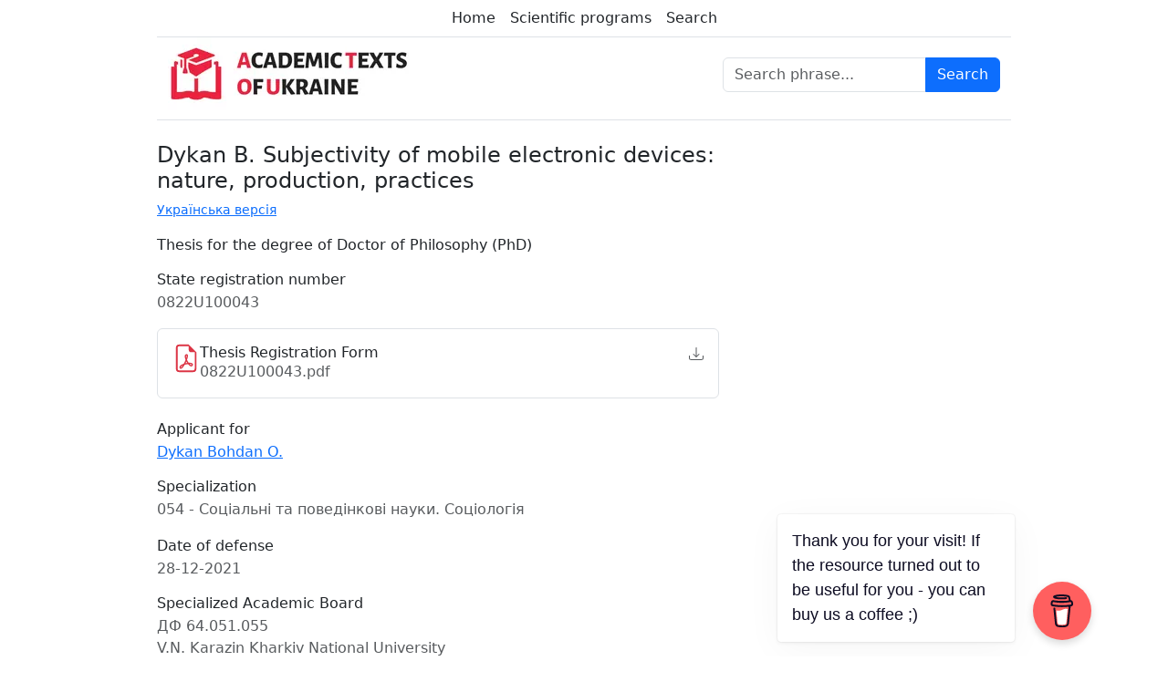

--- FILE ---
content_type: text/html; charset=UTF-8
request_url: https://uacademic.info/en/document/0822U100043
body_size: 6945
content:
<!DOCTYPE html>
<html lang="en">
<head>

    <meta charset="UTF-8">
    <meta name="viewport" content="width=device-width, initial-scale=1.0">
    <meta http-equiv="X-UA-Compatible" content="ie=edge">

    <link rel="shortcut icon" href="/favicon.png" type="image/x-icon">

    <link rel="canonical" href="https://uacademic.info/en/document/0822U100043" />
    <meta name="description" content="Thesis topic: Subjectivity of mobile electronic devices: nature, production, practices">
<meta name="keywords" content="thesis, full text, download, theses 2022, Dykan B., Subjectivity of mobile electronic devices: nature, production, practices">
<meta name="author" content="Dykan B.">
    <meta property="og:title" content="Thesis: Dykan B. Subjectivity of mobile electronic devices: nature, production, practices">
<meta property="og:url" content="https://uacademic.info/en/document/0822U100043">
<meta property="og:description" content="Full text, abstract. Download the thesis at PDF">
<meta property='article:author' content='Dykan Bohdan O.'>
<meta property="og:publication_date" content="2022-01-04">
<meta property="og:locale" content="en_US">
<meta property="og:site_name" content="Academic Texts of Ukraine">
<meta property="og:image" content="https://uacademic.info/build/assets/atu_en-0757435a.png">
<meta property="og:image:width" content="1200">
<meta property="og:image:height" content="630">

<meta property="twitter:card" content="summary">
<meta property="twitter:title" content="Dykan B. Subjectivity of mobile electronic devices: nature, production, practices">
<meta property="twitter:description" content="Full text, abstract. Download the thesis at PDF">
    <script type="application/ld+json">
    {
        "@context": "http://schema.org",
        "@type": "Thesis",
        "name": "Subjectivity of mobile electronic devices: nature, production, practices",
        "description": "",
        "author": {
            "@type": "Person",
            "name": "Dykan Bohdan O."
        },
        "datePublished": "2022-01-04",
        "keywords": "thesis, full text, download, theses 2022, Dykan B., Subjectivity of mobile electronic devices: nature, production, practices",
        "url": "https://uacademic.info/en/document/0822U100043",
        "fileFormat": "application/pdf",
        "contentUrl": "https://uacademic.info/download/card/0822U100043"
    }
</script>

    <link rel="preload" as="style" href="https://uacademic.info/build/assets/app-8ceb40a0.css" /><link rel="stylesheet" href="https://uacademic.info/build/assets/app-8ceb40a0.css" />
    <title>Dykan B. Subjectivity of mobile electronic devices: nature, production, practices
</title>

    <!-- Google tag (gtag.js) -->
    <script async src="https://www.googletagmanager.com/gtag/js?id=G-FEM99EH898"></script>
    <script>
        window.dataLayer = window.dataLayer || [];
        function gtag(){dataLayer.push(arguments);}
        gtag('js', new Date());

        gtag('config', 'G-FEM99EH898');
    </script>

    
    <script async src="https://pagead2.googlesyndication.com/pagead/js/adsbygoogle.js?client=ca-pub-1590345698638943" crossorigin="anonymous"></script>

    <script data-name="BMC-Widget" data-cfasync="false" src="https://cdnjs.buymeacoffee.com/1.0.0/widget.prod.min.js" data-id="uacademic.info" data-description="Support me on Buy me a coffee!" data-message="Thank you for your visit! If the resource turned out to be useful for you - you can buy us a coffee ;)" data-color="#FF5F5F" data-position="Right" data-x_margin="84" data-y_margin="18"></script>

</head>
<body id="page-top">

    <main>
        <div class="container">
            <header class="pb-2 mb-4 border-bottom">
    <div class="container d-flex flex-wrap align-items-center justify-content-center border-bottom">
        <ul class="nav col-12 col-md-auto my-2 justify-content-center my-md-0">
            <li><a href="https://uacademic.info/en" class="nav-link px-2 link-dark">Home</a></li>
            <li><a href="https://uacademic.info/en/direction" class="nav-link px-2 link-dark">Scientific programs</a></li>
            <li><a href="https://uacademic.info/en/search" class="nav-link px-2 link-dark">Search</a></li>
          </ul>
    </div>
    <div class="container d-flex flex-wrap align-items-center  justify-content-center">
        <a href="https://uacademic.info/en" class="my-3 my-lg-0 me-lg-auto text-dark text-decoration-none">
            <img class="logo" src="https://uacademic.info/build/assets/logo_en-e2783431.webp" alt="Academic Texts of Ukraine" width="297" height="82">
        </a>

        <form method="GET" id="headerSearchForm" action="https://uacademic.info/en/search" class="col-12 col-lg-auto mb-3 mb-lg-0 align-middle">
            <input type="hidden" name="_token" value="XlVQ7SS8mDGTfrMiqXn69aUT7G6Q7SNpnoQ1Xfsz" autocomplete="off">            <input type="hidden" name="sortOrder" value="score">
            <div class="input-group">
                <input type="text" name="searchTheme" class="search-input form-control" placeholder="Search phrase..." aria-label="Search phrase">
                
                <button class="btn btn-primary" name="btnSearch" type="submit" id="headerSearchButton">Search</button>
            </div>
        </form>

    </div>
</header>
        </div>

        
<div class="container">
<div class="row">
    <div class="col-md-7 col-lg-8">
        <h1>Dykan B. Subjectivity of mobile electronic devices: nature, production, practices</h1>

        <a class="d-block small mb-3" href="https://uacademic.info/ua/document/0822U100043">Українська версія</a>

        <p>Thesis for the degree of Doctor of Philosophy (PhD)</p>

        <!-- state registration number -->
        <h2 class="h6 mb-1">State registration number</h2>
        <p class="opacity-75">0822U100043</p>

        <!-- files -->
        


        <div class="list-group mb-4">
            <a href="https://uacademic.info/download/card/0822U100043" class="list-group-item list-group-item-action d-flex gap-3 py-3" aria-current="true">
                <svg class="w-8 h-8 text-danger" xmlns="http://www.w3.org/2000/svg" width="16" height="16" fill="currentColor" class="bi bi-file-earmark-pdf" viewBox="0 0 16 16">
  <path d="M14 14V4.5L9.5 0H4a2 2 0 0 0-2 2v12a2 2 0 0 0 2 2h8a2 2 0 0 0 2-2zM9.5 3A1.5 1.5 0 0 0 11 4.5h2V14a1 1 0 0 1-1 1H4a1 1 0 0 1-1-1V2a1 1 0 0 1 1-1h5.5v2z"/>
  <path d="M4.603 14.087a.81.81 0 0 1-.438-.42c-.195-.388-.13-.776.08-1.102.198-.307.526-.568.897-.787a7.68 7.68 0 0 1 1.482-.645 19.697 19.697 0 0 0 1.062-2.227 7.269 7.269 0 0 1-.43-1.295c-.086-.4-.119-.796-.046-1.136.075-.354.274-.672.65-.823.192-.077.4-.12.602-.077a.7.7 0 0 1 .477.365c.088.164.12.356.127.538.007.188-.012.396-.047.614-.084.51-.27 1.134-.52 1.794a10.954 10.954 0 0 0 .98 1.686 5.753 5.753 0 0 1 1.334.05c.364.066.734.195.96.465.12.144.193.32.2.518.007.192-.047.382-.138.563a1.04 1.04 0 0 1-.354.416.856.856 0 0 1-.51.138c-.331-.014-.654-.196-.933-.417a5.712 5.712 0 0 1-.911-.95 11.651 11.651 0 0 0-1.997.406 11.307 11.307 0 0 1-1.02 1.51c-.292.35-.609.656-.927.787a.793.793 0 0 1-.58.029zm1.379-1.901c-.166.076-.32.156-.459.238-.328.194-.541.383-.647.547-.094.145-.096.25-.04.361.01.022.02.036.026.044a.266.266 0 0 0 .035-.012c.137-.056.355-.235.635-.572a8.18 8.18 0 0 0 .45-.606zm1.64-1.33a12.71 12.71 0 0 1 1.01-.193 11.744 11.744 0 0 1-.51-.858 20.801 20.801 0 0 1-.5 1.05zm2.446.45c.15.163.296.3.435.41.24.19.407.253.498.256a.107.107 0 0 0 .07-.015.307.307 0 0 0 .094-.125.436.436 0 0 0 .059-.2.095.095 0 0 0-.026-.063c-.052-.062-.2-.152-.518-.209a3.876 3.876 0 0 0-.612-.053zM8.078 7.8a6.7 6.7 0 0 0 .2-.828c.031-.188.043-.343.038-.465a.613.613 0 0 0-.032-.198.517.517 0 0 0-.145.04c-.087.035-.158.106-.196.283-.04.192-.03.469.046.822.024.111.054.227.09.346z"/>
</svg>                <div class="d-flex gap-2 w-100 justify-content-between">
                    <div>
                        <h2 class="h6 mb-0">Thesis Registration Form</h2>
                        <p class="mb-0 opacity-75">0822U100043.pdf</p>
                    </div>
                    <small class="opacity-75 text-nowrap"><svg xmlns="http://www.w3.org/2000/svg" width="16" height="16" fill="currentColor" class="bi bi-download" viewBox="0 0 16 16">
  <path d="M.5 9.9a.5.5 0 0 1 .5.5v2.5a1 1 0 0 0 1 1h12a1 1 0 0 0 1-1v-2.5a.5.5 0 0 1 1 0v2.5a2 2 0 0 1-2 2H2a2 2 0 0 1-2-2v-2.5a.5.5 0 0 1 .5-.5z"/>
  <path d="M7.646 11.854a.5.5 0 0 0 .708 0l3-3a.5.5 0 0 0-.708-.708L8.5 10.293V1.5a.5.5 0 0 0-1 0v8.793L5.354 8.146a.5.5 0 1 0-.708.708l3 3z"/>
</svg></small>
                </div>
            </a>
        </div>


        <!-- applicant for -->
        <h2 class="h6 mb-1">Applicant for</h2>
        <ul class="list-unstyled">
                    <li><a href="#!">Dykan Bohdan O.</a></li>
                </ul>

        <!-- specialization -->
        <h2 class="h6 mb-1">Specialization</h2>
        <ul class="list-unstyled opacity-75">
                    <li>054 - Соціальні та поведінкові науки. Соціологія</li>
                </ul>

        <!-- date of defence  -->
                <label class="h6 mb-1">Date of defense</label>
        <p class="opacity-75">28-12-2021</p>
        
        <!-- specialized academic board -->
        <h2 class="h6 mb-1">Specialized Academic Board</h2>
        <p class="mb-0 opacity-75">ДФ 64.051.055</p>
                <p class="opacity-75">V.N. Karazin Kharkiv National University</p>
        
        <!-- essay -->
        <h2 class="h6 mb-1">Essay</h2>
        <div class="read-more">
            <div class="expanded-block">
                <p class="opacity-75 overflow-x-hidden">The urgency of the topic is due to the controversial and paradoxical situation in which, on the one hand, there is a mass distribution of mobile electronic devices for the vast majority of the population, and on the other hand - the decline of capabilities and ability of formal owners to control and understand. At the epistemological level, there is a contradiction in which at the level of human discourse and everyday practices, mobile electronic devices show new qualities, while sociology has not yet put forward an approach to defining, measuring, researching, quantifying and qualifying these qualities.
In the first section of the dissertation text the conceptual and categorical apparatus of research of subjectivity of things is developed.
Individual socially developed subjectivity is interpreted as a property of a socialized actor, which is manifested in the implementation of a social act, which expresses the interdependence of &quot;I&quot; -identity and historically determined &quot;We&quot;-identity of this actor and his awareness of his own objectivity (and hence boundaries of social subjectivity - its conditionality by social circumstances). Socially fabricated subjectivity is a property of a social actor, which is manifested in the implementation of his social act, which expresses the dominance of &quot;I&quot;-identity over &quot;We&quot;-identity, and consumed through the demonstration of external indicators of &quot;I&quot;-identity and &quot;We&quot;-identity of the actor. As a clarification of these categories, the definition of such concepts as the social act of the bearer of the developed subjectivity and the act of fabricated subjectivity is given.
The nature and mechanisms of production of individual social subjectivity (human) and social subjectivity of institutions and things (including mobile electronic devices) are determined.
The second and third chapters of the dissertation text explore, correct and verify approaches to the study of things as part of the social world, in particular, narrow the boundaries of social subjectivity of things that had no clear boundaries in the works of B. Latour, M. Callon, J. Lo, K. Knorr Cetina and W. Wachstein.
In particular, modern media are an important actor in producing such discourses. Discourse analysis of news headlines showed that of the 80 news headlines that mentioned electronic devices or software, 22 contained messages with indicators of fabrication of subjectivity.
The list of tools for fabricating the social subjectivity of things has also been empirically refined. Discourse analysis of Internet jokes allowed to reach such tools as anthropomorphization, empathy, sexualization, recognition of dominance (over man).
Sociologization of the concept of &quot;triggering the appearance&quot; of things M. Heidegger. It was synthesized with the concept of B. Latour&#039;s actants.
From the above, the hypothesis of &quot;exohabitus&quot; was constructed and verified, built on the basis of the concept of &quot;habitus&quot; by P. Bourdieu.
In the second and third chapters, the authour also refers to, verifying and instrumentalizing:
- theories of social practices of P. Bourdieu, V. Volkov, O. Kharkhardin.
- the concept of &quot;objectification&quot; by K. Knorr Cetina. It is clarified that the phenomenon of objectification is a consequence of ratification in relation to social institutions and things.
- György Lukacs&#039; theories of reification. It is clarified that the phenomenon of reification is related to the processes of fabrication and occupation of subjectivity described by us, and is a consequence of these processes.
- theories of institutionalization of P. Berger and T. Lukman. The affinity of institutionalization processes with the processes of fabrication and occupation of subjectivity is analyzed.
- methodologies of metatheoretical research of sociological categories. The analysis of subjectivity studies takes into account the socio-historical context of the development of different views on the phenomenon of subjectivity.
- John Ritzer&#039;s theory of McDonaldization, in the implications of which the processes of transformation of McDonaldization into uberization and amazonization were identified and conceptualized.
The process of uberization is considered in the framework of three case studies, which demonstrated that uberization is an important context of such fabrication of human subjectivity, in which fabricated subjectivity replaces the developed subjectivity.</p>
                <div class="gradient-overlay"></div>
            </div>
            <div class="mb-4 mt-1">
                <a href="#!" class="link-primary text-decoration-none read-more-link">Read more</a>
            </div>
        </div>

        <!-- thesis supervisor -->
                    <label class="h6 mb-1">Thesis supervisor</label>
            <ul class="list-unstyled">
                            <li><a href="#!">Golikov Oleksandr Sergiyovich</a></li>
                        </ul>
        
        <!-- official opponents -->
                    <label class="h6 mb-1">Official opponents</label>
            <ul class="list-unstyled">
                            <li><a href="#!">Zinchina Oleksandra Borisivna</a></li>
                            <li><a href="#!">Bataieva Kateryna Victorivna</a></li>
                        </ul>
        
        <!--  reviewers -->
                    <label class="h6 mb-1">Reviewers</label>
            <ul class="list-unstyled">
                            <li><a href="#!">Khyzhnyak Oleksandr Volodymyrovych</a></li>
                            <li><a href="#!">Deineko Oleksandra Oleksandrіvna</a></li>
                        </ul>
        
        <!--  advisors -->
        
        <!-- theme connection -->
        

        <!-- biblos -->
        
        <script async src="https://pagead2.googlesyndication.com/pagead/js/adsbygoogle.js?client=ca-pub-1590345698638943"
            crossorigin="anonymous"></script>
        <ins class="adsbygoogle"
            style="display:block; text-align:center;"
            data-ad-layout="in-article"
            data-ad-format="fluid"
            data-ad-client="ca-pub-1590345698638943"
            data-ad-slot="2833052365"></ins>
        <script>
            (adsbygoogle = window.adsbygoogle || []).push({});
        </script>

                <h2 class="h6 mb-2">Files</h2>
        <div class="list-group mb-4">
                        <a href="https://uacademic.info/download/file/0822U100043/autoreferat-%D0%90%D0%9D%D0%9E%D0%A2%D0%90%D0%A6%D0%86%D0%AF_%D0%94%D0%B8%D0%BA%D0%B0%D0%BD%D1%8C.pdf" class="list-group-item list-group-item-action d-flex gap-3 py-3" aria-current="true" target="_blank">
                <svg class="w-8 h-8 text-danger" xmlns="http://www.w3.org/2000/svg" width="16" height="16" fill="currentColor" class="bi bi-file-earmark-pdf" viewBox="0 0 16 16">
  <path d="M14 14V4.5L9.5 0H4a2 2 0 0 0-2 2v12a2 2 0 0 0 2 2h8a2 2 0 0 0 2-2zM9.5 3A1.5 1.5 0 0 0 11 4.5h2V14a1 1 0 0 1-1 1H4a1 1 0 0 1-1-1V2a1 1 0 0 1 1-1h5.5v2z"/>
  <path d="M4.603 14.087a.81.81 0 0 1-.438-.42c-.195-.388-.13-.776.08-1.102.198-.307.526-.568.897-.787a7.68 7.68 0 0 1 1.482-.645 19.697 19.697 0 0 0 1.062-2.227 7.269 7.269 0 0 1-.43-1.295c-.086-.4-.119-.796-.046-1.136.075-.354.274-.672.65-.823.192-.077.4-.12.602-.077a.7.7 0 0 1 .477.365c.088.164.12.356.127.538.007.188-.012.396-.047.614-.084.51-.27 1.134-.52 1.794a10.954 10.954 0 0 0 .98 1.686 5.753 5.753 0 0 1 1.334.05c.364.066.734.195.96.465.12.144.193.32.2.518.007.192-.047.382-.138.563a1.04 1.04 0 0 1-.354.416.856.856 0 0 1-.51.138c-.331-.014-.654-.196-.933-.417a5.712 5.712 0 0 1-.911-.95 11.651 11.651 0 0 0-1.997.406 11.307 11.307 0 0 1-1.02 1.51c-.292.35-.609.656-.927.787a.793.793 0 0 1-.58.029zm1.379-1.901c-.166.076-.32.156-.459.238-.328.194-.541.383-.647.547-.094.145-.096.25-.04.361.01.022.02.036.026.044a.266.266 0 0 0 .035-.012c.137-.056.355-.235.635-.572a8.18 8.18 0 0 0 .45-.606zm1.64-1.33a12.71 12.71 0 0 1 1.01-.193 11.744 11.744 0 0 1-.51-.858 20.801 20.801 0 0 1-.5 1.05zm2.446.45c.15.163.296.3.435.41.24.19.407.253.498.256a.107.107 0 0 0 .07-.015.307.307 0 0 0 .094-.125.436.436 0 0 0 .059-.2.095.095 0 0 0-.026-.063c-.052-.062-.2-.152-.518-.209a3.876 3.876 0 0 0-.612-.053zM8.078 7.8a6.7 6.7 0 0 0 .2-.828c.031-.188.043-.343.038-.465a.613.613 0 0 0-.032-.198.517.517 0 0 0-.145.04c-.087.035-.158.106-.196.283-.04.192-.03.469.046.822.024.111.054.227.09.346z"/>
</svg>                <div class="d-flex gap-2 w-100 justify-content-between">
                    <div>
                        <p class="mb-0 opacity-75 overflow-x-hidden">autoreferat-АНОТАЦІЯ_Дикань.pdf</p>
                    </div>
                    <small class="opacity-75 text-nowrap"><svg xmlns="http://www.w3.org/2000/svg" width="16" height="16" fill="currentColor" class="bi bi-download" viewBox="0 0 16 16">
  <path d="M.5 9.9a.5.5 0 0 1 .5.5v2.5a1 1 0 0 0 1 1h12a1 1 0 0 0 1-1v-2.5a.5.5 0 0 1 1 0v2.5a2 2 0 0 1-2 2H2a2 2 0 0 1-2-2v-2.5a.5.5 0 0 1 .5-.5z"/>
  <path d="M7.646 11.854a.5.5 0 0 0 .708 0l3-3a.5.5 0 0 0-.708-.708L8.5 10.293V1.5a.5.5 0 0 0-1 0v8.793L5.354 8.146a.5.5 0 1 0-.708.708l3 3z"/>
</svg></small>
                </div>
            </a>
                        <a href="https://uacademic.info/download/file/0822U100043/%D0%94%D0%B8%D1%81%D0%B5%D1%80%D1%82%D0%B0%D1%86%D1%96%D1%8F_%D0%94%D0%B8%D0%BA%D0%B0%D0%BD%D1%8C.pdf" class="list-group-item list-group-item-action d-flex gap-3 py-3" aria-current="true" target="_blank">
                <svg class="w-8 h-8 text-danger" xmlns="http://www.w3.org/2000/svg" width="16" height="16" fill="currentColor" class="bi bi-file-earmark-pdf" viewBox="0 0 16 16">
  <path d="M14 14V4.5L9.5 0H4a2 2 0 0 0-2 2v12a2 2 0 0 0 2 2h8a2 2 0 0 0 2-2zM9.5 3A1.5 1.5 0 0 0 11 4.5h2V14a1 1 0 0 1-1 1H4a1 1 0 0 1-1-1V2a1 1 0 0 1 1-1h5.5v2z"/>
  <path d="M4.603 14.087a.81.81 0 0 1-.438-.42c-.195-.388-.13-.776.08-1.102.198-.307.526-.568.897-.787a7.68 7.68 0 0 1 1.482-.645 19.697 19.697 0 0 0 1.062-2.227 7.269 7.269 0 0 1-.43-1.295c-.086-.4-.119-.796-.046-1.136.075-.354.274-.672.65-.823.192-.077.4-.12.602-.077a.7.7 0 0 1 .477.365c.088.164.12.356.127.538.007.188-.012.396-.047.614-.084.51-.27 1.134-.52 1.794a10.954 10.954 0 0 0 .98 1.686 5.753 5.753 0 0 1 1.334.05c.364.066.734.195.96.465.12.144.193.32.2.518.007.192-.047.382-.138.563a1.04 1.04 0 0 1-.354.416.856.856 0 0 1-.51.138c-.331-.014-.654-.196-.933-.417a5.712 5.712 0 0 1-.911-.95 11.651 11.651 0 0 0-1.997.406 11.307 11.307 0 0 1-1.02 1.51c-.292.35-.609.656-.927.787a.793.793 0 0 1-.58.029zm1.379-1.901c-.166.076-.32.156-.459.238-.328.194-.541.383-.647.547-.094.145-.096.25-.04.361.01.022.02.036.026.044a.266.266 0 0 0 .035-.012c.137-.056.355-.235.635-.572a8.18 8.18 0 0 0 .45-.606zm1.64-1.33a12.71 12.71 0 0 1 1.01-.193 11.744 11.744 0 0 1-.51-.858 20.801 20.801 0 0 1-.5 1.05zm2.446.45c.15.163.296.3.435.41.24.19.407.253.498.256a.107.107 0 0 0 .07-.015.307.307 0 0 0 .094-.125.436.436 0 0 0 .059-.2.095.095 0 0 0-.026-.063c-.052-.062-.2-.152-.518-.209a3.876 3.876 0 0 0-.612-.053zM8.078 7.8a6.7 6.7 0 0 0 .2-.828c.031-.188.043-.343.038-.465a.613.613 0 0 0-.032-.198.517.517 0 0 0-.145.04c-.087.035-.158.106-.196.283-.04.192-.03.469.046.822.024.111.054.227.09.346z"/>
</svg>                <div class="d-flex gap-2 w-100 justify-content-between">
                    <div>
                        <p class="mb-0 opacity-75 overflow-x-hidden">Дисертація_Дикань.pdf</p>
                    </div>
                    <small class="opacity-75 text-nowrap"><svg xmlns="http://www.w3.org/2000/svg" width="16" height="16" fill="currentColor" class="bi bi-download" viewBox="0 0 16 16">
  <path d="M.5 9.9a.5.5 0 0 1 .5.5v2.5a1 1 0 0 0 1 1h12a1 1 0 0 0 1-1v-2.5a.5.5 0 0 1 1 0v2.5a2 2 0 0 1-2 2H2a2 2 0 0 1-2-2v-2.5a.5.5 0 0 1 .5-.5z"/>
  <path d="M7.646 11.854a.5.5 0 0 0 .708 0l3-3a.5.5 0 0 0-.708-.708L8.5 10.293V1.5a.5.5 0 0 0-1 0v8.793L5.354 8.146a.5.5 0 1 0-.708.708l3 3z"/>
</svg></small>
                </div>
            </a>
                    </div>
        

        <!-- similar -->
                <h2 class="h6 mt-5 mb-2">Similar theses</h2>
        <div class="list-group mb-4">
                            <a href="https://uacademic.info/en/document/0824U000415" class="list-group-item list-group-item-action d-flex gap-3 py-3"  aria-current="true">
    <svg class="w-8 h-8 text-primary opacity-75" xmlns="http://www.w3.org/2000/svg" width="16" height="16" fill="currentColor" class="bi bi-link-45deg" viewBox="0 0 16 16">
  <path d="M4.715 6.542 3.343 7.914a3 3 0 1 0 4.243 4.243l1.828-1.829A3 3 0 0 0 8.586 5.5L8 6.086a1.002 1.002 0 0 0-.154.199 2 2 0 0 1 .861 3.337L6.88 11.45a2 2 0 1 1-2.83-2.83l.793-.792a4.018 4.018 0 0 1-.128-1.287z"/>
  <path d="M6.586 4.672A3 3 0 0 0 7.414 9.5l.775-.776a2 2 0 0 1-.896-3.346L9.12 3.55a2 2 0 1 1 2.83 2.83l-.793.792c.112.42.155.855.128 1.287l1.372-1.372a3 3 0 1 0-4.243-4.243L6.586 4.672z"/>
</svg>    <div class="d-flex gap-2 w-100 justify-content-between">
        <div>
            <h3 class="h6 mb-0">0824U000415</h3>
                        <p class="mb-0 overflow-x-hidden">Oksana Nekhaienko</p>
                        <p class="mb-0 opacity-75 overflow-x-hidden">Political Correctness as a Process: Discourses and Practices</p>
        </div>
    </div>
</a>

                            <a href="https://uacademic.info/en/document/0823U101009" class="list-group-item list-group-item-action d-flex gap-3 py-3"  aria-current="true">
    <svg class="w-8 h-8 text-primary opacity-75" xmlns="http://www.w3.org/2000/svg" width="16" height="16" fill="currentColor" class="bi bi-link-45deg" viewBox="0 0 16 16">
  <path d="M4.715 6.542 3.343 7.914a3 3 0 1 0 4.243 4.243l1.828-1.829A3 3 0 0 0 8.586 5.5L8 6.086a1.002 1.002 0 0 0-.154.199 2 2 0 0 1 .861 3.337L6.88 11.45a2 2 0 1 1-2.83-2.83l.793-.792a4.018 4.018 0 0 1-.128-1.287z"/>
  <path d="M6.586 4.672A3 3 0 0 0 7.414 9.5l.775-.776a2 2 0 0 1-.896-3.346L9.12 3.55a2 2 0 1 1 2.83 2.83l-.793.792c.112.42.155.855.128 1.287l1.372-1.372a3 3 0 1 0-4.243-4.243L6.586 4.672z"/>
</svg>    <div class="d-flex gap-2 w-100 justify-content-between">
        <div>
            <h3 class="h6 mb-0">0823U101009</h3>
                        <p class="mb-0 overflow-x-hidden">Viktoriia Kryzhanivska</p>
                        <p class="mb-0 opacity-75 overflow-x-hidden">Student absenteeism in the information society</p>
        </div>
    </div>
</a>

                            <a href="https://uacademic.info/en/document/0823U100933" class="list-group-item list-group-item-action d-flex gap-3 py-3"  aria-current="true">
    <svg class="w-8 h-8 text-primary opacity-75" xmlns="http://www.w3.org/2000/svg" width="16" height="16" fill="currentColor" class="bi bi-link-45deg" viewBox="0 0 16 16">
  <path d="M4.715 6.542 3.343 7.914a3 3 0 1 0 4.243 4.243l1.828-1.829A3 3 0 0 0 8.586 5.5L8 6.086a1.002 1.002 0 0 0-.154.199 2 2 0 0 1 .861 3.337L6.88 11.45a2 2 0 1 1-2.83-2.83l.793-.792a4.018 4.018 0 0 1-.128-1.287z"/>
  <path d="M6.586 4.672A3 3 0 0 0 7.414 9.5l.775-.776a2 2 0 0 1-.896-3.346L9.12 3.55a2 2 0 1 1 2.83 2.83l-.793.792c.112.42.155.855.128 1.287l1.372-1.372a3 3 0 1 0-4.243-4.243L6.586 4.672z"/>
</svg>    <div class="d-flex gap-2 w-100 justify-content-between">
        <div>
            <h3 class="h6 mb-0">0823U100933</h3>
                        <p class="mb-0 overflow-x-hidden">Daria Yashkina</p>
                        <p class="mb-0 opacity-75 overflow-x-hidden">«Solo-Living» Lifestyle in the Conditions of (Post)Modernity</p>
        </div>
    </div>
</a>

                            <a href="https://uacademic.info/en/document/0823U100166" class="list-group-item list-group-item-action d-flex gap-3 py-3"  aria-current="true">
    <svg class="w-8 h-8 text-primary opacity-75" xmlns="http://www.w3.org/2000/svg" width="16" height="16" fill="currentColor" class="bi bi-link-45deg" viewBox="0 0 16 16">
  <path d="M4.715 6.542 3.343 7.914a3 3 0 1 0 4.243 4.243l1.828-1.829A3 3 0 0 0 8.586 5.5L8 6.086a1.002 1.002 0 0 0-.154.199 2 2 0 0 1 .861 3.337L6.88 11.45a2 2 0 1 1-2.83-2.83l.793-.792a4.018 4.018 0 0 1-.128-1.287z"/>
  <path d="M6.586 4.672A3 3 0 0 0 7.414 9.5l.775-.776a2 2 0 0 1-.896-3.346L9.12 3.55a2 2 0 1 1 2.83 2.83l-.793.792c.112.42.155.855.128 1.287l1.372-1.372a3 3 0 1 0-4.243-4.243L6.586 4.672z"/>
</svg>    <div class="d-flex gap-2 w-100 justify-content-between">
        <div>
            <h3 class="h6 mb-0">0823U100166</h3>
                        <p class="mb-0 overflow-x-hidden">Bondarenko Mykola M.</p>
                        <p class="mb-0 opacity-75 overflow-x-hidden">Manipulation Technologies in the Field of Politics as an Object of Sociological Study</p>
        </div>
    </div>
</a>

                            <a href="https://uacademic.info/en/document/0822U100491" class="list-group-item list-group-item-action d-flex gap-3 py-3"  aria-current="true">
    <svg class="w-8 h-8 text-primary opacity-75" xmlns="http://www.w3.org/2000/svg" width="16" height="16" fill="currentColor" class="bi bi-link-45deg" viewBox="0 0 16 16">
  <path d="M4.715 6.542 3.343 7.914a3 3 0 1 0 4.243 4.243l1.828-1.829A3 3 0 0 0 8.586 5.5L8 6.086a1.002 1.002 0 0 0-.154.199 2 2 0 0 1 .861 3.337L6.88 11.45a2 2 0 1 1-2.83-2.83l.793-.792a4.018 4.018 0 0 1-.128-1.287z"/>
  <path d="M6.586 4.672A3 3 0 0 0 7.414 9.5l.775-.776a2 2 0 0 1-.896-3.346L9.12 3.55a2 2 0 1 1 2.83 2.83l-.793.792c.112.42.155.855.128 1.287l1.372-1.372a3 3 0 1 0-4.243-4.243L6.586 4.672z"/>
</svg>    <div class="d-flex gap-2 w-100 justify-content-between">
        <div>
            <h3 class="h6 mb-0">0822U100491</h3>
                        <p class="mb-0 overflow-x-hidden">Karytka Valerii Valeriiovych</p>
                        <p class="mb-0 opacity-75 overflow-x-hidden">Environmental responsibility of young people as a determinant of sustainable development of industrial regions: a sociological dimension (illustrated by the Dnipropetrovsk region).</p>
        </div>
    </div>
</a>

                    </div>
        
    </div>

    <div id="aside" class="col-md-5 col-lg-4 order-first order-md-last mb-4">




<div class="d-block">
    <script async src="https://pagead2.googlesyndication.com/pagead/js/adsbygoogle.js?client=ca-pub-1590345698638943"
        crossorigin="anonymous"></script>
    <!-- ASide-media-vertical -->
    <ins class="adsbygoogle"
        style="display:block"
        data-ad-client="ca-pub-1590345698638943"
        data-ad-slot="6530638698"
        data-ad-format="auto"
        data-full-width-responsive="true"></ins>
    <script>
        (adsbygoogle = window.adsbygoogle || []).push({});
    </script>
</div>
<div class="d-none d-md-block">
    <script async src="https://pagead2.googlesyndication.com/pagead/js/adsbygoogle.js?client=ca-pub-1590345698638943"
        crossorigin="anonymous"></script>
    <!-- ASide-media -->
    <ins class="adsbygoogle"
        style="display:block"
        data-ad-client="ca-pub-1590345698638943"
        data-ad-slot="2438028284"
        data-ad-format="auto"
        data-full-width-responsive="true"></ins>
    <script>
        (adsbygoogle = window.adsbygoogle || []).push({});
    </script>
</div>



</div>

</div>
</div>
    </main>


    <footer class="page-footer text-muted text-center text-small">
    <div class="container">
        <div class="col ua-border my-5 pt-5">
            <p class="mb-1">© 2026 Academic Texts of Ukraine</p>
            <ul class="list-inline small">
                <li class="list-inline-item"><a href="https://uacademic.info/ua">Українська версія</a></li>
            </ul>
        </div>
    </div>
</footer>




<!-- Scroll to Top Button -->
<a class="scroll-to-top rounded" href="#page-top">
    <svg class="w-6 h-6" xmlns="http://www.w3.org/2000/svg" width="16" height="16" fill="currentColor" class="bi bi-arrow-up-circle-fill" viewBox="0 0 16 16">
  <path d="M16 8A8 8 0 1 0 0 8a8 8 0 0 0 16 0zm-7.5 3.5a.5.5 0 0 1-1 0V5.707L5.354 7.854a.5.5 0 1 1-.708-.708l3-3a.5.5 0 0 1 .708 0l3 3a.5.5 0 0 1-.708.708L8.5 5.707V11.5z"/>
</svg></a>



<link rel="modulepreload" href="https://uacademic.info/build/assets/app-2b4f1884.js" /><script type="module" src="https://uacademic.info/build/assets/app-2b4f1884.js"></script><script type="module">
</script>


</body>
</html>


--- FILE ---
content_type: text/html; charset=utf-8
request_url: https://www.google.com/recaptcha/api2/aframe
body_size: 266
content:
<!DOCTYPE HTML><html><head><meta http-equiv="content-type" content="text/html; charset=UTF-8"></head><body><script nonce="PqQk3uGYcchRtAV6s1l5mA">/** Anti-fraud and anti-abuse applications only. See google.com/recaptcha */ try{var clients={'sodar':'https://pagead2.googlesyndication.com/pagead/sodar?'};window.addEventListener("message",function(a){try{if(a.source===window.parent){var b=JSON.parse(a.data);var c=clients[b['id']];if(c){var d=document.createElement('img');d.src=c+b['params']+'&rc='+(localStorage.getItem("rc::a")?sessionStorage.getItem("rc::b"):"");window.document.body.appendChild(d);sessionStorage.setItem("rc::e",parseInt(sessionStorage.getItem("rc::e")||0)+1);localStorage.setItem("rc::h",'1769818677247');}}}catch(b){}});window.parent.postMessage("_grecaptcha_ready", "*");}catch(b){}</script></body></html>

--- FILE ---
content_type: text/javascript
request_url: https://uacademic.info/build/assets/app-2b4f1884.js
body_size: 57033
content:
var Tt="top",$t="bottom",It="right",At="left",gi="auto",vn=[Tt,$t,It,At],We="start",fn="end",Qs="clippingParents",gr="viewport",an="popper",Js="reference",ar=vn.reduce(function(a,e){return a.concat([e+"-"+We,e+"-"+fn])},[]),mr=[].concat(vn,[gi]).reduce(function(a,e){return a.concat([e,e+"-"+We,e+"-"+fn])},[]),Zs="beforeRead",to="read",eo="afterRead",no="beforeMain",io="main",ro="afterMain",so="beforeWrite",oo="write",ao="afterWrite",uo=[Zs,to,eo,no,io,ro,so,oo,ao];function ee(a){return a?(a.nodeName||"").toLowerCase():null}function kt(a){if(a==null)return window;if(a.toString()!=="[object Window]"){var e=a.ownerDocument;return e&&e.defaultView||window}return a}function Fe(a){var e=kt(a).Element;return a instanceof e||a instanceof Element}function Ht(a){var e=kt(a).HTMLElement;return a instanceof e||a instanceof HTMLElement}function _r(a){if(typeof ShadowRoot>"u")return!1;var e=kt(a).ShadowRoot;return a instanceof e||a instanceof ShadowRoot}function Fa(a){var e=a.state;Object.keys(e.elements).forEach(function(r){var f=e.styles[r]||{},h=e.attributes[r]||{},v=e.elements[r];!Ht(v)||!ee(v)||(Object.assign(v.style,f),Object.keys(h).forEach(function(y){var w=h[y];w===!1?v.removeAttribute(y):v.setAttribute(y,w===!0?"":w)}))})}function qa(a){var e=a.state,r={popper:{position:e.options.strategy,left:"0",top:"0",margin:"0"},arrow:{position:"absolute"},reference:{}};return Object.assign(e.elements.popper.style,r.popper),e.styles=r,e.elements.arrow&&Object.assign(e.elements.arrow.style,r.arrow),function(){Object.keys(e.elements).forEach(function(f){var h=e.elements[f],v=e.attributes[f]||{},y=Object.keys(e.styles.hasOwnProperty(f)?e.styles[f]:r[f]),w=y.reduce(function(x,M){return x[M]="",x},{});!Ht(h)||!ee(h)||(Object.assign(h.style,w),Object.keys(v).forEach(function(x){h.removeAttribute(x)}))})}}const vr={name:"applyStyles",enabled:!0,phase:"write",fn:Fa,effect:qa,requires:["computeStyles"]};function Zt(a){return a.split("-")[0]}var Ve=Math.max,fi=Math.min,dn=Math.round;function ur(){var a=navigator.userAgentData;return a!=null&&a.brands&&Array.isArray(a.brands)?a.brands.map(function(e){return e.brand+"/"+e.version}).join(" "):navigator.userAgent}function co(){return!/^((?!chrome|android).)*safari/i.test(ur())}function hn(a,e,r){e===void 0&&(e=!1),r===void 0&&(r=!1);var f=a.getBoundingClientRect(),h=1,v=1;e&&Ht(a)&&(h=a.offsetWidth>0&&dn(f.width)/a.offsetWidth||1,v=a.offsetHeight>0&&dn(f.height)/a.offsetHeight||1);var y=Fe(a)?kt(a):window,w=y.visualViewport,x=!co()&&r,M=(f.left+(x&&w?w.offsetLeft:0))/h,D=(f.top+(x&&w?w.offsetTop:0))/v,B=f.width/h,Q=f.height/v;return{width:B,height:Q,top:D,right:M+B,bottom:D+Q,left:M,x:M,y:D}}function yr(a){var e=hn(a),r=a.offsetWidth,f=a.offsetHeight;return Math.abs(e.width-r)<=1&&(r=e.width),Math.abs(e.height-f)<=1&&(f=e.height),{x:a.offsetLeft,y:a.offsetTop,width:r,height:f}}function lo(a,e){var r=e.getRootNode&&e.getRootNode();if(a.contains(e))return!0;if(r&&_r(r)){var f=e;do{if(f&&a.isSameNode(f))return!0;f=f.parentNode||f.host}while(f)}return!1}function de(a){return kt(a).getComputedStyle(a)}function Ba(a){return["table","td","th"].indexOf(ee(a))>=0}function Se(a){return((Fe(a)?a.ownerDocument:a.document)||window.document).documentElement}function mi(a){return ee(a)==="html"?a:a.assignedSlot||a.parentNode||(_r(a)?a.host:null)||Se(a)}function gs(a){return!Ht(a)||de(a).position==="fixed"?null:a.offsetParent}function Ua(a){var e=/firefox/i.test(ur()),r=/Trident/i.test(ur());if(r&&Ht(a)){var f=de(a);if(f.position==="fixed")return null}var h=mi(a);for(_r(h)&&(h=h.host);Ht(h)&&["html","body"].indexOf(ee(h))<0;){var v=de(h);if(v.transform!=="none"||v.perspective!=="none"||v.contain==="paint"||["transform","perspective"].indexOf(v.willChange)!==-1||e&&v.willChange==="filter"||e&&v.filter&&v.filter!=="none")return h;h=h.parentNode}return null}function Rn(a){for(var e=kt(a),r=gs(a);r&&Ba(r)&&de(r).position==="static";)r=gs(r);return r&&(ee(r)==="html"||ee(r)==="body"&&de(r).position==="static")?e:r||Ua(a)||e}function Er(a){return["top","bottom"].indexOf(a)>=0?"x":"y"}function kn(a,e,r){return Ve(a,fi(e,r))}function Ka(a,e,r){var f=kn(a,e,r);return f>r?r:f}function fo(){return{top:0,right:0,bottom:0,left:0}}function ho(a){return Object.assign({},fo(),a)}function po(a,e){return e.reduce(function(r,f){return r[f]=a,r},{})}var Ya=function(e,r){return e=typeof e=="function"?e(Object.assign({},r.rects,{placement:r.placement})):e,ho(typeof e!="number"?e:po(e,vn))};function za(a){var e,r=a.state,f=a.name,h=a.options,v=r.elements.arrow,y=r.modifiersData.popperOffsets,w=Zt(r.placement),x=Er(w),M=[At,It].indexOf(w)>=0,D=M?"height":"width";if(!(!v||!y)){var B=Ya(h.padding,r),Q=yr(v),U=x==="y"?Tt:At,j=x==="y"?$t:It,I=r.rects.reference[D]+r.rects.reference[x]-y[x]-r.rects.popper[D],Z=y[x]-r.rects.reference[x],R=Rn(v),lt=R?x==="y"?R.clientHeight||0:R.clientWidth||0:0,ct=I/2-Z/2,X=B[U],st=lt-Q[D]-B[j],ot=lt/2-Q[D]/2+ct,o=kn(X,ot,st),dt=x;r.modifiersData[f]=(e={},e[dt]=o,e.centerOffset=o-ot,e)}}function Ga(a){var e=a.state,r=a.options,f=r.element,h=f===void 0?"[data-popper-arrow]":f;h!=null&&(typeof h=="string"&&(h=e.elements.popper.querySelector(h),!h)||lo(e.elements.popper,h)&&(e.elements.arrow=h))}const go={name:"arrow",enabled:!0,phase:"main",fn:za,effect:Ga,requires:["popperOffsets"],requiresIfExists:["preventOverflow"]};function pn(a){return a.split("-")[1]}var Xa={top:"auto",right:"auto",bottom:"auto",left:"auto"};function Qa(a,e){var r=a.x,f=a.y,h=e.devicePixelRatio||1;return{x:dn(r*h)/h||0,y:dn(f*h)/h||0}}function ms(a){var e,r=a.popper,f=a.popperRect,h=a.placement,v=a.variation,y=a.offsets,w=a.position,x=a.gpuAcceleration,M=a.adaptive,D=a.roundOffsets,B=a.isFixed,Q=y.x,U=Q===void 0?0:Q,j=y.y,I=j===void 0?0:j,Z=typeof D=="function"?D({x:U,y:I}):{x:U,y:I};U=Z.x,I=Z.y;var R=y.hasOwnProperty("x"),lt=y.hasOwnProperty("y"),ct=At,X=Tt,st=window;if(M){var ot=Rn(r),o="clientHeight",dt="clientWidth";if(ot===kt(r)&&(ot=Se(r),de(ot).position!=="static"&&w==="absolute"&&(o="scrollHeight",dt="scrollWidth")),ot=ot,h===Tt||(h===At||h===It)&&v===fn){X=$t;var z=B&&ot===st&&st.visualViewport?st.visualViewport.height:ot[o];I-=z-f.height,I*=x?1:-1}if(h===At||(h===Tt||h===$t)&&v===fn){ct=It;var ht=B&&ot===st&&st.visualViewport?st.visualViewport.width:ot[dt];U-=ht-f.width,U*=x?1:-1}}var mt=Object.assign({position:w},M&&Xa),Ot=D===!0?Qa({x:U,y:I},kt(r)):{x:U,y:I};if(U=Ot.x,I=Ot.y,x){var G;return Object.assign({},mt,(G={},G[X]=lt?"0":"",G[ct]=R?"0":"",G.transform=(st.devicePixelRatio||1)<=1?"translate("+U+"px, "+I+"px)":"translate3d("+U+"px, "+I+"px, 0)",G))}return Object.assign({},mt,(e={},e[X]=lt?I+"px":"",e[ct]=R?U+"px":"",e.transform="",e))}function Ja(a){var e=a.state,r=a.options,f=r.gpuAcceleration,h=f===void 0?!0:f,v=r.adaptive,y=v===void 0?!0:v,w=r.roundOffsets,x=w===void 0?!0:w,M={placement:Zt(e.placement),variation:pn(e.placement),popper:e.elements.popper,popperRect:e.rects.popper,gpuAcceleration:h,isFixed:e.options.strategy==="fixed"};e.modifiersData.popperOffsets!=null&&(e.styles.popper=Object.assign({},e.styles.popper,ms(Object.assign({},M,{offsets:e.modifiersData.popperOffsets,position:e.options.strategy,adaptive:y,roundOffsets:x})))),e.modifiersData.arrow!=null&&(e.styles.arrow=Object.assign({},e.styles.arrow,ms(Object.assign({},M,{offsets:e.modifiersData.arrow,position:"absolute",adaptive:!1,roundOffsets:x})))),e.attributes.popper=Object.assign({},e.attributes.popper,{"data-popper-placement":e.placement})}const br={name:"computeStyles",enabled:!0,phase:"beforeWrite",fn:Ja,data:{}};var ti={passive:!0};function Za(a){var e=a.state,r=a.instance,f=a.options,h=f.scroll,v=h===void 0?!0:h,y=f.resize,w=y===void 0?!0:y,x=kt(e.elements.popper),M=[].concat(e.scrollParents.reference,e.scrollParents.popper);return v&&M.forEach(function(D){D.addEventListener("scroll",r.update,ti)}),w&&x.addEventListener("resize",r.update,ti),function(){v&&M.forEach(function(D){D.removeEventListener("scroll",r.update,ti)}),w&&x.removeEventListener("resize",r.update,ti)}}const Tr={name:"eventListeners",enabled:!0,phase:"write",fn:function(){},effect:Za,data:{}};var tu={left:"right",right:"left",bottom:"top",top:"bottom"};function ui(a){return a.replace(/left|right|bottom|top/g,function(e){return tu[e]})}var eu={start:"end",end:"start"};function _s(a){return a.replace(/start|end/g,function(e){return eu[e]})}function Ar(a){var e=kt(a),r=e.pageXOffset,f=e.pageYOffset;return{scrollLeft:r,scrollTop:f}}function wr(a){return hn(Se(a)).left+Ar(a).scrollLeft}function nu(a,e){var r=kt(a),f=Se(a),h=r.visualViewport,v=f.clientWidth,y=f.clientHeight,w=0,x=0;if(h){v=h.width,y=h.height;var M=co();(M||!M&&e==="fixed")&&(w=h.offsetLeft,x=h.offsetTop)}return{width:v,height:y,x:w+wr(a),y:x}}function iu(a){var e,r=Se(a),f=Ar(a),h=(e=a.ownerDocument)==null?void 0:e.body,v=Ve(r.scrollWidth,r.clientWidth,h?h.scrollWidth:0,h?h.clientWidth:0),y=Ve(r.scrollHeight,r.clientHeight,h?h.scrollHeight:0,h?h.clientHeight:0),w=-f.scrollLeft+wr(a),x=-f.scrollTop;return de(h||r).direction==="rtl"&&(w+=Ve(r.clientWidth,h?h.clientWidth:0)-v),{width:v,height:y,x:w,y:x}}function Cr(a){var e=de(a),r=e.overflow,f=e.overflowX,h=e.overflowY;return/auto|scroll|overlay|hidden/.test(r+h+f)}function mo(a){return["html","body","#document"].indexOf(ee(a))>=0?a.ownerDocument.body:Ht(a)&&Cr(a)?a:mo(mi(a))}function Pn(a,e){var r;e===void 0&&(e=[]);var f=mo(a),h=f===((r=a.ownerDocument)==null?void 0:r.body),v=kt(f),y=h?[v].concat(v.visualViewport||[],Cr(f)?f:[]):f,w=e.concat(y);return h?w:w.concat(Pn(mi(y)))}function cr(a){return Object.assign({},a,{left:a.x,top:a.y,right:a.x+a.width,bottom:a.y+a.height})}function ru(a,e){var r=hn(a,!1,e==="fixed");return r.top=r.top+a.clientTop,r.left=r.left+a.clientLeft,r.bottom=r.top+a.clientHeight,r.right=r.left+a.clientWidth,r.width=a.clientWidth,r.height=a.clientHeight,r.x=r.left,r.y=r.top,r}function vs(a,e,r){return e===gr?cr(nu(a,r)):Fe(e)?ru(e,r):cr(iu(Se(a)))}function su(a){var e=Pn(mi(a)),r=["absolute","fixed"].indexOf(de(a).position)>=0,f=r&&Ht(a)?Rn(a):a;return Fe(f)?e.filter(function(h){return Fe(h)&&lo(h,f)&&ee(h)!=="body"}):[]}function ou(a,e,r,f){var h=e==="clippingParents"?su(a):[].concat(e),v=[].concat(h,[r]),y=v[0],w=v.reduce(function(x,M){var D=vs(a,M,f);return x.top=Ve(D.top,x.top),x.right=fi(D.right,x.right),x.bottom=fi(D.bottom,x.bottom),x.left=Ve(D.left,x.left),x},vs(a,y,f));return w.width=w.right-w.left,w.height=w.bottom-w.top,w.x=w.left,w.y=w.top,w}function _o(a){var e=a.reference,r=a.element,f=a.placement,h=f?Zt(f):null,v=f?pn(f):null,y=e.x+e.width/2-r.width/2,w=e.y+e.height/2-r.height/2,x;switch(h){case Tt:x={x:y,y:e.y-r.height};break;case $t:x={x:y,y:e.y+e.height};break;case It:x={x:e.x+e.width,y:w};break;case At:x={x:e.x-r.width,y:w};break;default:x={x:e.x,y:e.y}}var M=h?Er(h):null;if(M!=null){var D=M==="y"?"height":"width";switch(v){case We:x[M]=x[M]-(e[D]/2-r[D]/2);break;case fn:x[M]=x[M]+(e[D]/2-r[D]/2);break}}return x}function gn(a,e){e===void 0&&(e={});var r=e,f=r.placement,h=f===void 0?a.placement:f,v=r.strategy,y=v===void 0?a.strategy:v,w=r.boundary,x=w===void 0?Qs:w,M=r.rootBoundary,D=M===void 0?gr:M,B=r.elementContext,Q=B===void 0?an:B,U=r.altBoundary,j=U===void 0?!1:U,I=r.padding,Z=I===void 0?0:I,R=ho(typeof Z!="number"?Z:po(Z,vn)),lt=Q===an?Js:an,ct=a.rects.popper,X=a.elements[j?lt:Q],st=ou(Fe(X)?X:X.contextElement||Se(a.elements.popper),x,D,y),ot=hn(a.elements.reference),o=_o({reference:ot,element:ct,strategy:"absolute",placement:h}),dt=cr(Object.assign({},ct,o)),z=Q===an?dt:ot,ht={top:st.top-z.top+R.top,bottom:z.bottom-st.bottom+R.bottom,left:st.left-z.left+R.left,right:z.right-st.right+R.right},mt=a.modifiersData.offset;if(Q===an&&mt){var Ot=mt[h];Object.keys(ht).forEach(function(G){var Dt=[It,$t].indexOf(G)>=0?1:-1,ne=[Tt,$t].indexOf(G)>=0?"y":"x";ht[G]+=Ot[ne]*Dt})}return ht}function au(a,e){e===void 0&&(e={});var r=e,f=r.placement,h=r.boundary,v=r.rootBoundary,y=r.padding,w=r.flipVariations,x=r.allowedAutoPlacements,M=x===void 0?mr:x,D=pn(f),B=D?w?ar:ar.filter(function(j){return pn(j)===D}):vn,Q=B.filter(function(j){return M.indexOf(j)>=0});Q.length===0&&(Q=B);var U=Q.reduce(function(j,I){return j[I]=gn(a,{placement:I,boundary:h,rootBoundary:v,padding:y})[Zt(I)],j},{});return Object.keys(U).sort(function(j,I){return U[j]-U[I]})}function uu(a){if(Zt(a)===gi)return[];var e=ui(a);return[_s(a),e,_s(e)]}function cu(a){var e=a.state,r=a.options,f=a.name;if(!e.modifiersData[f]._skip){for(var h=r.mainAxis,v=h===void 0?!0:h,y=r.altAxis,w=y===void 0?!0:y,x=r.fallbackPlacements,M=r.padding,D=r.boundary,B=r.rootBoundary,Q=r.altBoundary,U=r.flipVariations,j=U===void 0?!0:U,I=r.allowedAutoPlacements,Z=e.options.placement,R=Zt(Z),lt=R===Z,ct=x||(lt||!j?[ui(Z)]:uu(Z)),X=[Z].concat(ct).reduce(function(ie,Yt){return ie.concat(Zt(Yt)===gi?au(e,{placement:Yt,boundary:D,rootBoundary:B,padding:M,flipVariations:j,allowedAutoPlacements:I}):Yt)},[]),st=e.rects.reference,ot=e.rects.popper,o=new Map,dt=!0,z=X[0],ht=0;ht<X.length;ht++){var mt=X[ht],Ot=Zt(mt),G=pn(mt)===We,Dt=[Tt,$t].indexOf(Ot)>=0,ne=Dt?"width":"height",Et=gn(e,{placement:mt,boundary:D,rootBoundary:B,altBoundary:Q,padding:M}),pt=Dt?G?It:At:G?$t:Tt;st[ne]>ot[ne]&&(pt=ui(pt));var pe=ui(pt),wt=[];if(v&&wt.push(Et[Ot]<=0),w&&wt.push(Et[pt]<=0,Et[pe]<=0),wt.every(function(ie){return ie})){z=mt,dt=!1;break}o.set(mt,wt)}if(dt)for(var Oe=j?3:1,Ue=function(Yt){var De=X.find(function(Ke){var re=o.get(Ke);if(re)return re.slice(0,Yt).every(function(Ye){return Ye})});if(De)return z=De,"break"},ge=Oe;ge>0;ge--){var me=Ue(ge);if(me==="break")break}e.placement!==z&&(e.modifiersData[f]._skip=!0,e.placement=z,e.reset=!0)}}const vo={name:"flip",enabled:!0,phase:"main",fn:cu,requiresIfExists:["offset"],data:{_skip:!1}};function ys(a,e,r){return r===void 0&&(r={x:0,y:0}),{top:a.top-e.height-r.y,right:a.right-e.width+r.x,bottom:a.bottom-e.height+r.y,left:a.left-e.width-r.x}}function Es(a){return[Tt,It,$t,At].some(function(e){return a[e]>=0})}function lu(a){var e=a.state,r=a.name,f=e.rects.reference,h=e.rects.popper,v=e.modifiersData.preventOverflow,y=gn(e,{elementContext:"reference"}),w=gn(e,{altBoundary:!0}),x=ys(y,f),M=ys(w,h,v),D=Es(x),B=Es(M);e.modifiersData[r]={referenceClippingOffsets:x,popperEscapeOffsets:M,isReferenceHidden:D,hasPopperEscaped:B},e.attributes.popper=Object.assign({},e.attributes.popper,{"data-popper-reference-hidden":D,"data-popper-escaped":B})}const yo={name:"hide",enabled:!0,phase:"main",requiresIfExists:["preventOverflow"],fn:lu};function fu(a,e,r){var f=Zt(a),h=[At,Tt].indexOf(f)>=0?-1:1,v=typeof r=="function"?r(Object.assign({},e,{placement:a})):r,y=v[0],w=v[1];return y=y||0,w=(w||0)*h,[At,It].indexOf(f)>=0?{x:w,y}:{x:y,y:w}}function du(a){var e=a.state,r=a.options,f=a.name,h=r.offset,v=h===void 0?[0,0]:h,y=mr.reduce(function(D,B){return D[B]=fu(B,e.rects,v),D},{}),w=y[e.placement],x=w.x,M=w.y;e.modifiersData.popperOffsets!=null&&(e.modifiersData.popperOffsets.x+=x,e.modifiersData.popperOffsets.y+=M),e.modifiersData[f]=y}const Eo={name:"offset",enabled:!0,phase:"main",requires:["popperOffsets"],fn:du};function hu(a){var e=a.state,r=a.name;e.modifiersData[r]=_o({reference:e.rects.reference,element:e.rects.popper,strategy:"absolute",placement:e.placement})}const Sr={name:"popperOffsets",enabled:!0,phase:"read",fn:hu,data:{}};function pu(a){return a==="x"?"y":"x"}function gu(a){var e=a.state,r=a.options,f=a.name,h=r.mainAxis,v=h===void 0?!0:h,y=r.altAxis,w=y===void 0?!1:y,x=r.boundary,M=r.rootBoundary,D=r.altBoundary,B=r.padding,Q=r.tether,U=Q===void 0?!0:Q,j=r.tetherOffset,I=j===void 0?0:j,Z=gn(e,{boundary:x,rootBoundary:M,padding:B,altBoundary:D}),R=Zt(e.placement),lt=pn(e.placement),ct=!lt,X=Er(R),st=pu(X),ot=e.modifiersData.popperOffsets,o=e.rects.reference,dt=e.rects.popper,z=typeof I=="function"?I(Object.assign({},e.rects,{placement:e.placement})):I,ht=typeof z=="number"?{mainAxis:z,altAxis:z}:Object.assign({mainAxis:0,altAxis:0},z),mt=e.modifiersData.offset?e.modifiersData.offset[e.placement]:null,Ot={x:0,y:0};if(ot){if(v){var G,Dt=X==="y"?Tt:At,ne=X==="y"?$t:It,Et=X==="y"?"height":"width",pt=ot[X],pe=pt+Z[Dt],wt=pt-Z[ne],Oe=U?-dt[Et]/2:0,Ue=lt===We?o[Et]:dt[Et],ge=lt===We?-dt[Et]:-o[Et],me=e.elements.arrow,ie=U&&me?yr(me):{width:0,height:0},Yt=e.modifiersData["arrow#persistent"]?e.modifiersData["arrow#persistent"].padding:fo(),De=Yt[Dt],Ke=Yt[ne],re=kn(0,o[Et],ie[Et]),Ye=ct?o[Et]/2-Oe-re-De-ht.mainAxis:Ue-re-De-ht.mainAxis,Pt=ct?-o[Et]/2+Oe+re+Ke+ht.mainAxis:ge+re+Ke+ht.mainAxis,Tn=e.elements.arrow&&Rn(e.elements.arrow),_e=Tn?X==="y"?Tn.clientTop||0:Tn.clientLeft||0:0,Le=(G=mt==null?void 0:mt[X])!=null?G:0,Fn=pt+Ye-Le-_e,Ai=pt+Pt-Le,ze=kn(U?fi(pe,Fn):pe,pt,U?Ve(wt,Ai):wt);ot[X]=ze,Ot[X]=ze-pt}if(w){var $e,qt=X==="x"?Tt:At,wi=X==="x"?$t:It,se=ot[st],Ge=st==="y"?"height":"width",Lt=se+Z[qt],ve=se-Z[wi],oe=[Tt,At].indexOf(R)!==-1,H=($e=mt==null?void 0:mt[st])!=null?$e:0,_t=oe?Lt:se-o[Ge]-dt[Ge]-H+ht.altAxis,qn=oe?se+o[Ge]+dt[Ge]-H-ht.altAxis:ve,Bn=U&&oe?Ka(_t,se,qn):kn(U?_t:Lt,se,U?qn:ve);ot[st]=Bn,Ot[st]=Bn-se}e.modifiersData[f]=Ot}}const bo={name:"preventOverflow",enabled:!0,phase:"main",fn:gu,requiresIfExists:["offset"]};function mu(a){return{scrollLeft:a.scrollLeft,scrollTop:a.scrollTop}}function _u(a){return a===kt(a)||!Ht(a)?Ar(a):mu(a)}function vu(a){var e=a.getBoundingClientRect(),r=dn(e.width)/a.offsetWidth||1,f=dn(e.height)/a.offsetHeight||1;return r!==1||f!==1}function yu(a,e,r){r===void 0&&(r=!1);var f=Ht(e),h=Ht(e)&&vu(e),v=Se(e),y=hn(a,h,r),w={scrollLeft:0,scrollTop:0},x={x:0,y:0};return(f||!f&&!r)&&((ee(e)!=="body"||Cr(v))&&(w=_u(e)),Ht(e)?(x=hn(e,!0),x.x+=e.clientLeft,x.y+=e.clientTop):v&&(x.x=wr(v))),{x:y.left+w.scrollLeft-x.x,y:y.top+w.scrollTop-x.y,width:y.width,height:y.height}}function Eu(a){var e=new Map,r=new Set,f=[];a.forEach(function(v){e.set(v.name,v)});function h(v){r.add(v.name);var y=[].concat(v.requires||[],v.requiresIfExists||[]);y.forEach(function(w){if(!r.has(w)){var x=e.get(w);x&&h(x)}}),f.push(v)}return a.forEach(function(v){r.has(v.name)||h(v)}),f}function bu(a){var e=Eu(a);return uo.reduce(function(r,f){return r.concat(e.filter(function(h){return h.phase===f}))},[])}function Tu(a){var e;return function(){return e||(e=new Promise(function(r){Promise.resolve().then(function(){e=void 0,r(a())})})),e}}function Au(a){var e=a.reduce(function(r,f){var h=r[f.name];return r[f.name]=h?Object.assign({},h,f,{options:Object.assign({},h.options,f.options),data:Object.assign({},h.data,f.data)}):f,r},{});return Object.keys(e).map(function(r){return e[r]})}var bs={placement:"bottom",modifiers:[],strategy:"absolute"};function Ts(){for(var a=arguments.length,e=new Array(a),r=0;r<a;r++)e[r]=arguments[r];return!e.some(function(f){return!(f&&typeof f.getBoundingClientRect=="function")})}function _i(a){a===void 0&&(a={});var e=a,r=e.defaultModifiers,f=r===void 0?[]:r,h=e.defaultOptions,v=h===void 0?bs:h;return function(w,x,M){M===void 0&&(M=v);var D={placement:"bottom",orderedModifiers:[],options:Object.assign({},bs,v),modifiersData:{},elements:{reference:w,popper:x},attributes:{},styles:{}},B=[],Q=!1,U={state:D,setOptions:function(R){var lt=typeof R=="function"?R(D.options):R;I(),D.options=Object.assign({},v,D.options,lt),D.scrollParents={reference:Fe(w)?Pn(w):w.contextElement?Pn(w.contextElement):[],popper:Pn(x)};var ct=bu(Au([].concat(f,D.options.modifiers)));return D.orderedModifiers=ct.filter(function(X){return X.enabled}),j(),U.update()},forceUpdate:function(){if(!Q){var R=D.elements,lt=R.reference,ct=R.popper;if(Ts(lt,ct)){D.rects={reference:yu(lt,Rn(ct),D.options.strategy==="fixed"),popper:yr(ct)},D.reset=!1,D.placement=D.options.placement,D.orderedModifiers.forEach(function(ht){return D.modifiersData[ht.name]=Object.assign({},ht.data)});for(var X=0;X<D.orderedModifiers.length;X++){if(D.reset===!0){D.reset=!1,X=-1;continue}var st=D.orderedModifiers[X],ot=st.fn,o=st.options,dt=o===void 0?{}:o,z=st.name;typeof ot=="function"&&(D=ot({state:D,options:dt,name:z,instance:U})||D)}}}},update:Tu(function(){return new Promise(function(Z){U.forceUpdate(),Z(D)})}),destroy:function(){I(),Q=!0}};if(!Ts(w,x))return U;U.setOptions(M).then(function(Z){!Q&&M.onFirstUpdate&&M.onFirstUpdate(Z)});function j(){D.orderedModifiers.forEach(function(Z){var R=Z.name,lt=Z.options,ct=lt===void 0?{}:lt,X=Z.effect;if(typeof X=="function"){var st=X({state:D,name:R,instance:U,options:ct}),ot=function(){};B.push(st||ot)}})}function I(){B.forEach(function(Z){return Z()}),B=[]}return U}}var wu=_i(),Cu=[Tr,Sr,br,vr],Su=_i({defaultModifiers:Cu}),xu=[Tr,Sr,br,vr,Eo,vo,bo,go,yo],xr=_i({defaultModifiers:xu});const Nr=Object.freeze(Object.defineProperty({__proto__:null,afterMain:ro,afterRead:eo,afterWrite:ao,applyStyles:vr,arrow:go,auto:gi,basePlacements:vn,beforeMain:no,beforeRead:Zs,beforeWrite:so,bottom:$t,clippingParents:Qs,computeStyles:br,createPopper:xr,createPopperBase:wu,createPopperLite:Su,detectOverflow:gn,end:fn,eventListeners:Tr,flip:vo,hide:yo,left:At,main:io,modifierPhases:uo,offset:Eo,placements:mr,popper:an,popperGenerator:_i,popperOffsets:Sr,preventOverflow:bo,read:to,reference:Js,right:It,start:We,top:Tt,variationPlacements:ar,viewport:gr,write:oo},Symbol.toStringTag,{value:"Module"}));/*!
  * Bootstrap v5.3.2 (https://getbootstrap.com/)
  * Copyright 2011-2023 The Bootstrap Authors (https://github.com/twbs/bootstrap/graphs/contributors)
  * Licensed under MIT (https://github.com/twbs/bootstrap/blob/main/LICENSE)
  */const Te=new Map,Ki={set(a,e,r){Te.has(a)||Te.set(a,new Map);const f=Te.get(a);if(!f.has(e)&&f.size!==0){console.error(`Bootstrap doesn't allow more than one instance per element. Bound instance: ${Array.from(f.keys())[0]}.`);return}f.set(e,r)},get(a,e){return Te.has(a)&&Te.get(a).get(e)||null},remove(a,e){if(!Te.has(a))return;const r=Te.get(a);r.delete(e),r.size===0&&Te.delete(a)}},Nu=1e6,Ou=1e3,lr="transitionend",To=a=>(a&&window.CSS&&window.CSS.escape&&(a=a.replace(/#([^\s"#']+)/g,(e,r)=>`#${CSS.escape(r)}`)),a),Du=a=>a==null?`${a}`:Object.prototype.toString.call(a).match(/\s([a-z]+)/i)[1].toLowerCase(),Lu=a=>{do a+=Math.floor(Math.random()*Nu);while(document.getElementById(a));return a},$u=a=>{if(!a)return 0;let{transitionDuration:e,transitionDelay:r}=window.getComputedStyle(a);const f=Number.parseFloat(e),h=Number.parseFloat(r);return!f&&!h?0:(e=e.split(",")[0],r=r.split(",")[0],(Number.parseFloat(e)+Number.parseFloat(r))*Ou)},Ao=a=>{a.dispatchEvent(new Event(lr))},le=a=>!a||typeof a!="object"?!1:(typeof a.jquery<"u"&&(a=a[0]),typeof a.nodeType<"u"),Ae=a=>le(a)?a.jquery?a[0]:a:typeof a=="string"&&a.length>0?document.querySelector(To(a)):null,yn=a=>{if(!le(a)||a.getClientRects().length===0)return!1;const e=getComputedStyle(a).getPropertyValue("visibility")==="visible",r=a.closest("details:not([open])");if(!r)return e;if(r!==a){const f=a.closest("summary");if(f&&f.parentNode!==r||f===null)return!1}return e},we=a=>!a||a.nodeType!==Node.ELEMENT_NODE||a.classList.contains("disabled")?!0:typeof a.disabled<"u"?a.disabled:a.hasAttribute("disabled")&&a.getAttribute("disabled")!=="false",wo=a=>{if(!document.documentElement.attachShadow)return null;if(typeof a.getRootNode=="function"){const e=a.getRootNode();return e instanceof ShadowRoot?e:null}return a instanceof ShadowRoot?a:a.parentNode?wo(a.parentNode):null},di=()=>{},jn=a=>{a.offsetHeight},Co=()=>window.jQuery&&!document.body.hasAttribute("data-bs-no-jquery")?window.jQuery:null,Yi=[],Iu=a=>{document.readyState==="loading"?(Yi.length||document.addEventListener("DOMContentLoaded",()=>{for(const e of Yi)e()}),Yi.push(a)):a()},Vt=()=>document.documentElement.dir==="rtl",Ft=a=>{Iu(()=>{const e=Co();if(e){const r=a.NAME,f=e.fn[r];e.fn[r]=a.jQueryInterface,e.fn[r].Constructor=a,e.fn[r].noConflict=()=>(e.fn[r]=f,a.jQueryInterface)}})},Nt=(a,e=[],r=a)=>typeof a=="function"?a(...e):r,So=(a,e,r=!0)=>{if(!r){Nt(a);return}const f=5,h=$u(e)+f;let v=!1;const y=({target:w})=>{w===e&&(v=!0,e.removeEventListener(lr,y),Nt(a))};e.addEventListener(lr,y),setTimeout(()=>{v||Ao(e)},h)},Or=(a,e,r,f)=>{const h=a.length;let v=a.indexOf(e);return v===-1?!r&&f?a[h-1]:a[0]:(v+=r?1:-1,f&&(v=(v+h)%h),a[Math.max(0,Math.min(v,h-1))])},ku=/[^.]*(?=\..*)\.|.*/,Pu=/\..*/,Mu=/::\d+$/,zi={};let As=1;const xo={mouseenter:"mouseover",mouseleave:"mouseout"},Ru=new Set(["click","dblclick","mouseup","mousedown","contextmenu","mousewheel","DOMMouseScroll","mouseover","mouseout","mousemove","selectstart","selectend","keydown","keypress","keyup","orientationchange","touchstart","touchmove","touchend","touchcancel","pointerdown","pointermove","pointerup","pointerleave","pointercancel","gesturestart","gesturechange","gestureend","focus","blur","change","reset","select","submit","focusin","focusout","load","unload","beforeunload","resize","move","DOMContentLoaded","readystatechange","error","abort","scroll"]);function No(a,e){return e&&`${e}::${As++}`||a.uidEvent||As++}function Oo(a){const e=No(a);return a.uidEvent=e,zi[e]=zi[e]||{},zi[e]}function ju(a,e){return function r(f){return Dr(f,{delegateTarget:a}),r.oneOff&&N.off(a,f.type,e),e.apply(a,[f])}}function Hu(a,e,r){return function f(h){const v=a.querySelectorAll(e);for(let{target:y}=h;y&&y!==this;y=y.parentNode)for(const w of v)if(w===y)return Dr(h,{delegateTarget:y}),f.oneOff&&N.off(a,h.type,e,r),r.apply(y,[h])}}function Do(a,e,r=null){return Object.values(a).find(f=>f.callable===e&&f.delegationSelector===r)}function Lo(a,e,r){const f=typeof e=="string",h=f?r:e||r;let v=$o(a);return Ru.has(v)||(v=a),[f,h,v]}function ws(a,e,r,f,h){if(typeof e!="string"||!a)return;let[v,y,w]=Lo(e,r,f);e in xo&&(y=(j=>function(I){if(!I.relatedTarget||I.relatedTarget!==I.delegateTarget&&!I.delegateTarget.contains(I.relatedTarget))return j.call(this,I)})(y));const x=Oo(a),M=x[w]||(x[w]={}),D=Do(M,y,v?r:null);if(D){D.oneOff=D.oneOff&&h;return}const B=No(y,e.replace(ku,"")),Q=v?Hu(a,r,y):ju(a,y);Q.delegationSelector=v?r:null,Q.callable=y,Q.oneOff=h,Q.uidEvent=B,M[B]=Q,a.addEventListener(w,Q,v)}function fr(a,e,r,f,h){const v=Do(e[r],f,h);v&&(a.removeEventListener(r,v,!!h),delete e[r][v.uidEvent])}function Vu(a,e,r,f){const h=e[r]||{};for(const[v,y]of Object.entries(h))v.includes(f)&&fr(a,e,r,y.callable,y.delegationSelector)}function $o(a){return a=a.replace(Pu,""),xo[a]||a}const N={on(a,e,r,f){ws(a,e,r,f,!1)},one(a,e,r,f){ws(a,e,r,f,!0)},off(a,e,r,f){if(typeof e!="string"||!a)return;const[h,v,y]=Lo(e,r,f),w=y!==e,x=Oo(a),M=x[y]||{},D=e.startsWith(".");if(typeof v<"u"){if(!Object.keys(M).length)return;fr(a,x,y,v,h?r:null);return}if(D)for(const B of Object.keys(x))Vu(a,x,B,e.slice(1));for(const[B,Q]of Object.entries(M)){const U=B.replace(Mu,"");(!w||e.includes(U))&&fr(a,x,y,Q.callable,Q.delegationSelector)}},trigger(a,e,r){if(typeof e!="string"||!a)return null;const f=Co(),h=$o(e),v=e!==h;let y=null,w=!0,x=!0,M=!1;v&&f&&(y=f.Event(e,r),f(a).trigger(y),w=!y.isPropagationStopped(),x=!y.isImmediatePropagationStopped(),M=y.isDefaultPrevented());const D=Dr(new Event(e,{bubbles:w,cancelable:!0}),r);return M&&D.preventDefault(),x&&a.dispatchEvent(D),D.defaultPrevented&&y&&y.preventDefault(),D}};function Dr(a,e={}){for(const[r,f]of Object.entries(e))try{a[r]=f}catch{Object.defineProperty(a,r,{configurable:!0,get(){return f}})}return a}function Cs(a){if(a==="true")return!0;if(a==="false")return!1;if(a===Number(a).toString())return Number(a);if(a===""||a==="null")return null;if(typeof a!="string")return a;try{return JSON.parse(decodeURIComponent(a))}catch{return a}}function Gi(a){return a.replace(/[A-Z]/g,e=>`-${e.toLowerCase()}`)}const fe={setDataAttribute(a,e,r){a.setAttribute(`data-bs-${Gi(e)}`,r)},removeDataAttribute(a,e){a.removeAttribute(`data-bs-${Gi(e)}`)},getDataAttributes(a){if(!a)return{};const e={},r=Object.keys(a.dataset).filter(f=>f.startsWith("bs")&&!f.startsWith("bsConfig"));for(const f of r){let h=f.replace(/^bs/,"");h=h.charAt(0).toLowerCase()+h.slice(1,h.length),e[h]=Cs(a.dataset[f])}return e},getDataAttribute(a,e){return Cs(a.getAttribute(`data-bs-${Gi(e)}`))}};class Hn{static get Default(){return{}}static get DefaultType(){return{}}static get NAME(){throw new Error('You have to implement the static method "NAME", for each component!')}_getConfig(e){return e=this._mergeConfigObj(e),e=this._configAfterMerge(e),this._typeCheckConfig(e),e}_configAfterMerge(e){return e}_mergeConfigObj(e,r){const f=le(r)?fe.getDataAttribute(r,"config"):{};return{...this.constructor.Default,...typeof f=="object"?f:{},...le(r)?fe.getDataAttributes(r):{},...typeof e=="object"?e:{}}}_typeCheckConfig(e,r=this.constructor.DefaultType){for(const[f,h]of Object.entries(r)){const v=e[f],y=le(v)?"element":Du(v);if(!new RegExp(h).test(y))throw new TypeError(`${this.constructor.NAME.toUpperCase()}: Option "${f}" provided type "${y}" but expected type "${h}".`)}}}const Wu="5.3.2";class Kt extends Hn{constructor(e,r){super(),e=Ae(e),e&&(this._element=e,this._config=this._getConfig(r),Ki.set(this._element,this.constructor.DATA_KEY,this))}dispose(){Ki.remove(this._element,this.constructor.DATA_KEY),N.off(this._element,this.constructor.EVENT_KEY);for(const e of Object.getOwnPropertyNames(this))this[e]=null}_queueCallback(e,r,f=!0){So(e,r,f)}_getConfig(e){return e=this._mergeConfigObj(e,this._element),e=this._configAfterMerge(e),this._typeCheckConfig(e),e}static getInstance(e){return Ki.get(Ae(e),this.DATA_KEY)}static getOrCreateInstance(e,r={}){return this.getInstance(e)||new this(e,typeof r=="object"?r:null)}static get VERSION(){return Wu}static get DATA_KEY(){return`bs.${this.NAME}`}static get EVENT_KEY(){return`.${this.DATA_KEY}`}static eventName(e){return`${e}${this.EVENT_KEY}`}}const Xi=a=>{let e=a.getAttribute("data-bs-target");if(!e||e==="#"){let r=a.getAttribute("href");if(!r||!r.includes("#")&&!r.startsWith("."))return null;r.includes("#")&&!r.startsWith("#")&&(r=`#${r.split("#")[1]}`),e=r&&r!=="#"?To(r.trim()):null}return e},W={find(a,e=document.documentElement){return[].concat(...Element.prototype.querySelectorAll.call(e,a))},findOne(a,e=document.documentElement){return Element.prototype.querySelector.call(e,a)},children(a,e){return[].concat(...a.children).filter(r=>r.matches(e))},parents(a,e){const r=[];let f=a.parentNode.closest(e);for(;f;)r.push(f),f=f.parentNode.closest(e);return r},prev(a,e){let r=a.previousElementSibling;for(;r;){if(r.matches(e))return[r];r=r.previousElementSibling}return[]},next(a,e){let r=a.nextElementSibling;for(;r;){if(r.matches(e))return[r];r=r.nextElementSibling}return[]},focusableChildren(a){const e=["a","button","input","textarea","select","details","[tabindex]",'[contenteditable="true"]'].map(r=>`${r}:not([tabindex^="-"])`).join(",");return this.find(e,a).filter(r=>!we(r)&&yn(r))},getSelectorFromElement(a){const e=Xi(a);return e&&W.findOne(e)?e:null},getElementFromSelector(a){const e=Xi(a);return e?W.findOne(e):null},getMultipleElementsFromSelector(a){const e=Xi(a);return e?W.find(e):[]}},vi=(a,e="hide")=>{const r=`click.dismiss${a.EVENT_KEY}`,f=a.NAME;N.on(document,r,`[data-bs-dismiss="${f}"]`,function(h){if(["A","AREA"].includes(this.tagName)&&h.preventDefault(),we(this))return;const v=W.getElementFromSelector(this)||this.closest(`.${f}`);a.getOrCreateInstance(v)[e]()})},Fu="alert",qu="bs.alert",Io=`.${qu}`,Bu=`close${Io}`,Uu=`closed${Io}`,Ku="fade",Yu="show";class yi extends Kt{static get NAME(){return Fu}close(){if(N.trigger(this._element,Bu).defaultPrevented)return;this._element.classList.remove(Yu);const r=this._element.classList.contains(Ku);this._queueCallback(()=>this._destroyElement(),this._element,r)}_destroyElement(){this._element.remove(),N.trigger(this._element,Uu),this.dispose()}static jQueryInterface(e){return this.each(function(){const r=yi.getOrCreateInstance(this);if(typeof e=="string"){if(r[e]===void 0||e.startsWith("_")||e==="constructor")throw new TypeError(`No method named "${e}"`);r[e](this)}})}}vi(yi,"close");Ft(yi);const zu="button",Gu="bs.button",Xu=`.${Gu}`,Qu=".data-api",Ju="active",Ss='[data-bs-toggle="button"]',Zu=`click${Xu}${Qu}`;class Ei extends Kt{static get NAME(){return zu}toggle(){this._element.setAttribute("aria-pressed",this._element.classList.toggle(Ju))}static jQueryInterface(e){return this.each(function(){const r=Ei.getOrCreateInstance(this);e==="toggle"&&r[e]()})}}N.on(document,Zu,Ss,a=>{a.preventDefault();const e=a.target.closest(Ss);Ei.getOrCreateInstance(e).toggle()});Ft(Ei);const tc="swipe",En=".bs.swipe",ec=`touchstart${En}`,nc=`touchmove${En}`,ic=`touchend${En}`,rc=`pointerdown${En}`,sc=`pointerup${En}`,oc="touch",ac="pen",uc="pointer-event",cc=40,lc={endCallback:null,leftCallback:null,rightCallback:null},fc={endCallback:"(function|null)",leftCallback:"(function|null)",rightCallback:"(function|null)"};class hi extends Hn{constructor(e,r){super(),this._element=e,!(!e||!hi.isSupported())&&(this._config=this._getConfig(r),this._deltaX=0,this._supportPointerEvents=!!window.PointerEvent,this._initEvents())}static get Default(){return lc}static get DefaultType(){return fc}static get NAME(){return tc}dispose(){N.off(this._element,En)}_start(e){if(!this._supportPointerEvents){this._deltaX=e.touches[0].clientX;return}this._eventIsPointerPenTouch(e)&&(this._deltaX=e.clientX)}_end(e){this._eventIsPointerPenTouch(e)&&(this._deltaX=e.clientX-this._deltaX),this._handleSwipe(),Nt(this._config.endCallback)}_move(e){this._deltaX=e.touches&&e.touches.length>1?0:e.touches[0].clientX-this._deltaX}_handleSwipe(){const e=Math.abs(this._deltaX);if(e<=cc)return;const r=e/this._deltaX;this._deltaX=0,r&&Nt(r>0?this._config.rightCallback:this._config.leftCallback)}_initEvents(){this._supportPointerEvents?(N.on(this._element,rc,e=>this._start(e)),N.on(this._element,sc,e=>this._end(e)),this._element.classList.add(uc)):(N.on(this._element,ec,e=>this._start(e)),N.on(this._element,nc,e=>this._move(e)),N.on(this._element,ic,e=>this._end(e)))}_eventIsPointerPenTouch(e){return this._supportPointerEvents&&(e.pointerType===ac||e.pointerType===oc)}static isSupported(){return"ontouchstart"in document.documentElement||navigator.maxTouchPoints>0}}const dc="carousel",hc="bs.carousel",xe=`.${hc}`,ko=".data-api",pc="ArrowLeft",gc="ArrowRight",mc=500,$n="next",sn="prev",un="left",ci="right",_c=`slide${xe}`,Qi=`slid${xe}`,vc=`keydown${xe}`,yc=`mouseenter${xe}`,Ec=`mouseleave${xe}`,bc=`dragstart${xe}`,Tc=`load${xe}${ko}`,Ac=`click${xe}${ko}`,Po="carousel",ei="active",wc="slide",Cc="carousel-item-end",Sc="carousel-item-start",xc="carousel-item-next",Nc="carousel-item-prev",Mo=".active",Ro=".carousel-item",Oc=Mo+Ro,Dc=".carousel-item img",Lc=".carousel-indicators",$c="[data-bs-slide], [data-bs-slide-to]",Ic='[data-bs-ride="carousel"]',kc={[pc]:ci,[gc]:un},Pc={interval:5e3,keyboard:!0,pause:"hover",ride:!1,touch:!0,wrap:!0},Mc={interval:"(number|boolean)",keyboard:"boolean",pause:"(string|boolean)",ride:"(boolean|string)",touch:"boolean",wrap:"boolean"};class Vn extends Kt{constructor(e,r){super(e,r),this._interval=null,this._activeElement=null,this._isSliding=!1,this.touchTimeout=null,this._swipeHelper=null,this._indicatorsElement=W.findOne(Lc,this._element),this._addEventListeners(),this._config.ride===Po&&this.cycle()}static get Default(){return Pc}static get DefaultType(){return Mc}static get NAME(){return dc}next(){this._slide($n)}nextWhenVisible(){!document.hidden&&yn(this._element)&&this.next()}prev(){this._slide(sn)}pause(){this._isSliding&&Ao(this._element),this._clearInterval()}cycle(){this._clearInterval(),this._updateInterval(),this._interval=setInterval(()=>this.nextWhenVisible(),this._config.interval)}_maybeEnableCycle(){if(this._config.ride){if(this._isSliding){N.one(this._element,Qi,()=>this.cycle());return}this.cycle()}}to(e){const r=this._getItems();if(e>r.length-1||e<0)return;if(this._isSliding){N.one(this._element,Qi,()=>this.to(e));return}const f=this._getItemIndex(this._getActive());if(f===e)return;const h=e>f?$n:sn;this._slide(h,r[e])}dispose(){this._swipeHelper&&this._swipeHelper.dispose(),super.dispose()}_configAfterMerge(e){return e.defaultInterval=e.interval,e}_addEventListeners(){this._config.keyboard&&N.on(this._element,vc,e=>this._keydown(e)),this._config.pause==="hover"&&(N.on(this._element,yc,()=>this.pause()),N.on(this._element,Ec,()=>this._maybeEnableCycle())),this._config.touch&&hi.isSupported()&&this._addTouchEventListeners()}_addTouchEventListeners(){for(const f of W.find(Dc,this._element))N.on(f,bc,h=>h.preventDefault());const r={leftCallback:()=>this._slide(this._directionToOrder(un)),rightCallback:()=>this._slide(this._directionToOrder(ci)),endCallback:()=>{this._config.pause==="hover"&&(this.pause(),this.touchTimeout&&clearTimeout(this.touchTimeout),this.touchTimeout=setTimeout(()=>this._maybeEnableCycle(),mc+this._config.interval))}};this._swipeHelper=new hi(this._element,r)}_keydown(e){if(/input|textarea/i.test(e.target.tagName))return;const r=kc[e.key];r&&(e.preventDefault(),this._slide(this._directionToOrder(r)))}_getItemIndex(e){return this._getItems().indexOf(e)}_setActiveIndicatorElement(e){if(!this._indicatorsElement)return;const r=W.findOne(Mo,this._indicatorsElement);r.classList.remove(ei),r.removeAttribute("aria-current");const f=W.findOne(`[data-bs-slide-to="${e}"]`,this._indicatorsElement);f&&(f.classList.add(ei),f.setAttribute("aria-current","true"))}_updateInterval(){const e=this._activeElement||this._getActive();if(!e)return;const r=Number.parseInt(e.getAttribute("data-bs-interval"),10);this._config.interval=r||this._config.defaultInterval}_slide(e,r=null){if(this._isSliding)return;const f=this._getActive(),h=e===$n,v=r||Or(this._getItems(),f,h,this._config.wrap);if(v===f)return;const y=this._getItemIndex(v),w=U=>N.trigger(this._element,U,{relatedTarget:v,direction:this._orderToDirection(e),from:this._getItemIndex(f),to:y});if(w(_c).defaultPrevented||!f||!v)return;const M=!!this._interval;this.pause(),this._isSliding=!0,this._setActiveIndicatorElement(y),this._activeElement=v;const D=h?Sc:Cc,B=h?xc:Nc;v.classList.add(B),jn(v),f.classList.add(D),v.classList.add(D);const Q=()=>{v.classList.remove(D,B),v.classList.add(ei),f.classList.remove(ei,B,D),this._isSliding=!1,w(Qi)};this._queueCallback(Q,f,this._isAnimated()),M&&this.cycle()}_isAnimated(){return this._element.classList.contains(wc)}_getActive(){return W.findOne(Oc,this._element)}_getItems(){return W.find(Ro,this._element)}_clearInterval(){this._interval&&(clearInterval(this._interval),this._interval=null)}_directionToOrder(e){return Vt()?e===un?sn:$n:e===un?$n:sn}_orderToDirection(e){return Vt()?e===sn?un:ci:e===sn?ci:un}static jQueryInterface(e){return this.each(function(){const r=Vn.getOrCreateInstance(this,e);if(typeof e=="number"){r.to(e);return}if(typeof e=="string"){if(r[e]===void 0||e.startsWith("_")||e==="constructor")throw new TypeError(`No method named "${e}"`);r[e]()}})}}N.on(document,Ac,$c,function(a){const e=W.getElementFromSelector(this);if(!e||!e.classList.contains(Po))return;a.preventDefault();const r=Vn.getOrCreateInstance(e),f=this.getAttribute("data-bs-slide-to");if(f){r.to(f),r._maybeEnableCycle();return}if(fe.getDataAttribute(this,"slide")==="next"){r.next(),r._maybeEnableCycle();return}r.prev(),r._maybeEnableCycle()});N.on(window,Tc,()=>{const a=W.find(Ic);for(const e of a)Vn.getOrCreateInstance(e)});Ft(Vn);const Rc="collapse",jc="bs.collapse",Wn=`.${jc}`,Hc=".data-api",Vc=`show${Wn}`,Wc=`shown${Wn}`,Fc=`hide${Wn}`,qc=`hidden${Wn}`,Bc=`click${Wn}${Hc}`,Ji="show",ln="collapse",ni="collapsing",Uc="collapsed",Kc=`:scope .${ln} .${ln}`,Yc="collapse-horizontal",zc="width",Gc="height",Xc=".collapse.show, .collapse.collapsing",dr='[data-bs-toggle="collapse"]',Qc={parent:null,toggle:!0},Jc={parent:"(null|element)",toggle:"boolean"};class Mn extends Kt{constructor(e,r){super(e,r),this._isTransitioning=!1,this._triggerArray=[];const f=W.find(dr);for(const h of f){const v=W.getSelectorFromElement(h),y=W.find(v).filter(w=>w===this._element);v!==null&&y.length&&this._triggerArray.push(h)}this._initializeChildren(),this._config.parent||this._addAriaAndCollapsedClass(this._triggerArray,this._isShown()),this._config.toggle&&this.toggle()}static get Default(){return Qc}static get DefaultType(){return Jc}static get NAME(){return Rc}toggle(){this._isShown()?this.hide():this.show()}show(){if(this._isTransitioning||this._isShown())return;let e=[];if(this._config.parent&&(e=this._getFirstLevelChildren(Xc).filter(w=>w!==this._element).map(w=>Mn.getOrCreateInstance(w,{toggle:!1}))),e.length&&e[0]._isTransitioning||N.trigger(this._element,Vc).defaultPrevented)return;for(const w of e)w.hide();const f=this._getDimension();this._element.classList.remove(ln),this._element.classList.add(ni),this._element.style[f]=0,this._addAriaAndCollapsedClass(this._triggerArray,!0),this._isTransitioning=!0;const h=()=>{this._isTransitioning=!1,this._element.classList.remove(ni),this._element.classList.add(ln,Ji),this._element.style[f]="",N.trigger(this._element,Wc)},y=`scroll${f[0].toUpperCase()+f.slice(1)}`;this._queueCallback(h,this._element,!0),this._element.style[f]=`${this._element[y]}px`}hide(){if(this._isTransitioning||!this._isShown()||N.trigger(this._element,Fc).defaultPrevented)return;const r=this._getDimension();this._element.style[r]=`${this._element.getBoundingClientRect()[r]}px`,jn(this._element),this._element.classList.add(ni),this._element.classList.remove(ln,Ji);for(const h of this._triggerArray){const v=W.getElementFromSelector(h);v&&!this._isShown(v)&&this._addAriaAndCollapsedClass([h],!1)}this._isTransitioning=!0;const f=()=>{this._isTransitioning=!1,this._element.classList.remove(ni),this._element.classList.add(ln),N.trigger(this._element,qc)};this._element.style[r]="",this._queueCallback(f,this._element,!0)}_isShown(e=this._element){return e.classList.contains(Ji)}_configAfterMerge(e){return e.toggle=!!e.toggle,e.parent=Ae(e.parent),e}_getDimension(){return this._element.classList.contains(Yc)?zc:Gc}_initializeChildren(){if(!this._config.parent)return;const e=this._getFirstLevelChildren(dr);for(const r of e){const f=W.getElementFromSelector(r);f&&this._addAriaAndCollapsedClass([r],this._isShown(f))}}_getFirstLevelChildren(e){const r=W.find(Kc,this._config.parent);return W.find(e,this._config.parent).filter(f=>!r.includes(f))}_addAriaAndCollapsedClass(e,r){if(e.length)for(const f of e)f.classList.toggle(Uc,!r),f.setAttribute("aria-expanded",r)}static jQueryInterface(e){const r={};return typeof e=="string"&&/show|hide/.test(e)&&(r.toggle=!1),this.each(function(){const f=Mn.getOrCreateInstance(this,r);if(typeof e=="string"){if(typeof f[e]>"u")throw new TypeError(`No method named "${e}"`);f[e]()}})}}N.on(document,Bc,dr,function(a){(a.target.tagName==="A"||a.delegateTarget&&a.delegateTarget.tagName==="A")&&a.preventDefault();for(const e of W.getMultipleElementsFromSelector(this))Mn.getOrCreateInstance(e,{toggle:!1}).toggle()});Ft(Mn);const xs="dropdown",Zc="bs.dropdown",qe=`.${Zc}`,Lr=".data-api",tl="Escape",Ns="Tab",el="ArrowUp",Os="ArrowDown",nl=2,il=`hide${qe}`,rl=`hidden${qe}`,sl=`show${qe}`,ol=`shown${qe}`,jo=`click${qe}${Lr}`,Ho=`keydown${qe}${Lr}`,al=`keyup${qe}${Lr}`,cn="show",ul="dropup",cl="dropend",ll="dropstart",fl="dropup-center",dl="dropdown-center",je='[data-bs-toggle="dropdown"]:not(.disabled):not(:disabled)',hl=`${je}.${cn}`,li=".dropdown-menu",pl=".navbar",gl=".navbar-nav",ml=".dropdown-menu .dropdown-item:not(.disabled):not(:disabled)",_l=Vt()?"top-end":"top-start",vl=Vt()?"top-start":"top-end",yl=Vt()?"bottom-end":"bottom-start",El=Vt()?"bottom-start":"bottom-end",bl=Vt()?"left-start":"right-start",Tl=Vt()?"right-start":"left-start",Al="top",wl="bottom",Cl={autoClose:!0,boundary:"clippingParents",display:"dynamic",offset:[0,2],popperConfig:null,reference:"toggle"},Sl={autoClose:"(boolean|string)",boundary:"(string|element)",display:"string",offset:"(array|string|function)",popperConfig:"(null|object|function)",reference:"(string|element|object)"};class te extends Kt{constructor(e,r){super(e,r),this._popper=null,this._parent=this._element.parentNode,this._menu=W.next(this._element,li)[0]||W.prev(this._element,li)[0]||W.findOne(li,this._parent),this._inNavbar=this._detectNavbar()}static get Default(){return Cl}static get DefaultType(){return Sl}static get NAME(){return xs}toggle(){return this._isShown()?this.hide():this.show()}show(){if(we(this._element)||this._isShown())return;const e={relatedTarget:this._element};if(!N.trigger(this._element,sl,e).defaultPrevented){if(this._createPopper(),"ontouchstart"in document.documentElement&&!this._parent.closest(gl))for(const f of[].concat(...document.body.children))N.on(f,"mouseover",di);this._element.focus(),this._element.setAttribute("aria-expanded",!0),this._menu.classList.add(cn),this._element.classList.add(cn),N.trigger(this._element,ol,e)}}hide(){if(we(this._element)||!this._isShown())return;const e={relatedTarget:this._element};this._completeHide(e)}dispose(){this._popper&&this._popper.destroy(),super.dispose()}update(){this._inNavbar=this._detectNavbar(),this._popper&&this._popper.update()}_completeHide(e){if(!N.trigger(this._element,il,e).defaultPrevented){if("ontouchstart"in document.documentElement)for(const f of[].concat(...document.body.children))N.off(f,"mouseover",di);this._popper&&this._popper.destroy(),this._menu.classList.remove(cn),this._element.classList.remove(cn),this._element.setAttribute("aria-expanded","false"),fe.removeDataAttribute(this._menu,"popper"),N.trigger(this._element,rl,e)}}_getConfig(e){if(e=super._getConfig(e),typeof e.reference=="object"&&!le(e.reference)&&typeof e.reference.getBoundingClientRect!="function")throw new TypeError(`${xs.toUpperCase()}: Option "reference" provided type "object" without a required "getBoundingClientRect" method.`);return e}_createPopper(){if(typeof Nr>"u")throw new TypeError("Bootstrap's dropdowns require Popper (https://popper.js.org)");let e=this._element;this._config.reference==="parent"?e=this._parent:le(this._config.reference)?e=Ae(this._config.reference):typeof this._config.reference=="object"&&(e=this._config.reference);const r=this._getPopperConfig();this._popper=xr(e,this._menu,r)}_isShown(){return this._menu.classList.contains(cn)}_getPlacement(){const e=this._parent;if(e.classList.contains(cl))return bl;if(e.classList.contains(ll))return Tl;if(e.classList.contains(fl))return Al;if(e.classList.contains(dl))return wl;const r=getComputedStyle(this._menu).getPropertyValue("--bs-position").trim()==="end";return e.classList.contains(ul)?r?vl:_l:r?El:yl}_detectNavbar(){return this._element.closest(pl)!==null}_getOffset(){const{offset:e}=this._config;return typeof e=="string"?e.split(",").map(r=>Number.parseInt(r,10)):typeof e=="function"?r=>e(r,this._element):e}_getPopperConfig(){const e={placement:this._getPlacement(),modifiers:[{name:"preventOverflow",options:{boundary:this._config.boundary}},{name:"offset",options:{offset:this._getOffset()}}]};return(this._inNavbar||this._config.display==="static")&&(fe.setDataAttribute(this._menu,"popper","static"),e.modifiers=[{name:"applyStyles",enabled:!1}]),{...e,...Nt(this._config.popperConfig,[e])}}_selectMenuItem({key:e,target:r}){const f=W.find(ml,this._menu).filter(h=>yn(h));f.length&&Or(f,r,e===Os,!f.includes(r)).focus()}static jQueryInterface(e){return this.each(function(){const r=te.getOrCreateInstance(this,e);if(typeof e=="string"){if(typeof r[e]>"u")throw new TypeError(`No method named "${e}"`);r[e]()}})}static clearMenus(e){if(e.button===nl||e.type==="keyup"&&e.key!==Ns)return;const r=W.find(hl);for(const f of r){const h=te.getInstance(f);if(!h||h._config.autoClose===!1)continue;const v=e.composedPath(),y=v.includes(h._menu);if(v.includes(h._element)||h._config.autoClose==="inside"&&!y||h._config.autoClose==="outside"&&y||h._menu.contains(e.target)&&(e.type==="keyup"&&e.key===Ns||/input|select|option|textarea|form/i.test(e.target.tagName)))continue;const w={relatedTarget:h._element};e.type==="click"&&(w.clickEvent=e),h._completeHide(w)}}static dataApiKeydownHandler(e){const r=/input|textarea/i.test(e.target.tagName),f=e.key===tl,h=[el,Os].includes(e.key);if(!h&&!f||r&&!f)return;e.preventDefault();const v=this.matches(je)?this:W.prev(this,je)[0]||W.next(this,je)[0]||W.findOne(je,e.delegateTarget.parentNode),y=te.getOrCreateInstance(v);if(h){e.stopPropagation(),y.show(),y._selectMenuItem(e);return}y._isShown()&&(e.stopPropagation(),y.hide(),v.focus())}}N.on(document,Ho,je,te.dataApiKeydownHandler);N.on(document,Ho,li,te.dataApiKeydownHandler);N.on(document,jo,te.clearMenus);N.on(document,al,te.clearMenus);N.on(document,jo,je,function(a){a.preventDefault(),te.getOrCreateInstance(this).toggle()});Ft(te);const Vo="backdrop",xl="fade",Ds="show",Ls=`mousedown.bs.${Vo}`,Nl={className:"modal-backdrop",clickCallback:null,isAnimated:!1,isVisible:!0,rootElement:"body"},Ol={className:"string",clickCallback:"(function|null)",isAnimated:"boolean",isVisible:"boolean",rootElement:"(element|string)"};class Wo extends Hn{constructor(e){super(),this._config=this._getConfig(e),this._isAppended=!1,this._element=null}static get Default(){return Nl}static get DefaultType(){return Ol}static get NAME(){return Vo}show(e){if(!this._config.isVisible){Nt(e);return}this._append();const r=this._getElement();this._config.isAnimated&&jn(r),r.classList.add(Ds),this._emulateAnimation(()=>{Nt(e)})}hide(e){if(!this._config.isVisible){Nt(e);return}this._getElement().classList.remove(Ds),this._emulateAnimation(()=>{this.dispose(),Nt(e)})}dispose(){this._isAppended&&(N.off(this._element,Ls),this._element.remove(),this._isAppended=!1)}_getElement(){if(!this._element){const e=document.createElement("div");e.className=this._config.className,this._config.isAnimated&&e.classList.add(xl),this._element=e}return this._element}_configAfterMerge(e){return e.rootElement=Ae(e.rootElement),e}_append(){if(this._isAppended)return;const e=this._getElement();this._config.rootElement.append(e),N.on(e,Ls,()=>{Nt(this._config.clickCallback)}),this._isAppended=!0}_emulateAnimation(e){So(e,this._getElement(),this._config.isAnimated)}}const Dl="focustrap",Ll="bs.focustrap",pi=`.${Ll}`,$l=`focusin${pi}`,Il=`keydown.tab${pi}`,kl="Tab",Pl="forward",$s="backward",Ml={autofocus:!0,trapElement:null},Rl={autofocus:"boolean",trapElement:"element"};class Fo extends Hn{constructor(e){super(),this._config=this._getConfig(e),this._isActive=!1,this._lastTabNavDirection=null}static get Default(){return Ml}static get DefaultType(){return Rl}static get NAME(){return Dl}activate(){this._isActive||(this._config.autofocus&&this._config.trapElement.focus(),N.off(document,pi),N.on(document,$l,e=>this._handleFocusin(e)),N.on(document,Il,e=>this._handleKeydown(e)),this._isActive=!0)}deactivate(){this._isActive&&(this._isActive=!1,N.off(document,pi))}_handleFocusin(e){const{trapElement:r}=this._config;if(e.target===document||e.target===r||r.contains(e.target))return;const f=W.focusableChildren(r);f.length===0?r.focus():this._lastTabNavDirection===$s?f[f.length-1].focus():f[0].focus()}_handleKeydown(e){e.key===kl&&(this._lastTabNavDirection=e.shiftKey?$s:Pl)}}const Is=".fixed-top, .fixed-bottom, .is-fixed, .sticky-top",ks=".sticky-top",ii="padding-right",Ps="margin-right";class hr{constructor(){this._element=document.body}getWidth(){const e=document.documentElement.clientWidth;return Math.abs(window.innerWidth-e)}hide(){const e=this.getWidth();this._disableOverFlow(),this._setElementAttributes(this._element,ii,r=>r+e),this._setElementAttributes(Is,ii,r=>r+e),this._setElementAttributes(ks,Ps,r=>r-e)}reset(){this._resetElementAttributes(this._element,"overflow"),this._resetElementAttributes(this._element,ii),this._resetElementAttributes(Is,ii),this._resetElementAttributes(ks,Ps)}isOverflowing(){return this.getWidth()>0}_disableOverFlow(){this._saveInitialAttribute(this._element,"overflow"),this._element.style.overflow="hidden"}_setElementAttributes(e,r,f){const h=this.getWidth(),v=y=>{if(y!==this._element&&window.innerWidth>y.clientWidth+h)return;this._saveInitialAttribute(y,r);const w=window.getComputedStyle(y).getPropertyValue(r);y.style.setProperty(r,`${f(Number.parseFloat(w))}px`)};this._applyManipulationCallback(e,v)}_saveInitialAttribute(e,r){const f=e.style.getPropertyValue(r);f&&fe.setDataAttribute(e,r,f)}_resetElementAttributes(e,r){const f=h=>{const v=fe.getDataAttribute(h,r);if(v===null){h.style.removeProperty(r);return}fe.removeDataAttribute(h,r),h.style.setProperty(r,v)};this._applyManipulationCallback(e,f)}_applyManipulationCallback(e,r){if(le(e)){r(e);return}for(const f of W.find(e,this._element))r(f)}}const jl="modal",Hl="bs.modal",Wt=`.${Hl}`,Vl=".data-api",Wl="Escape",Fl=`hide${Wt}`,ql=`hidePrevented${Wt}`,qo=`hidden${Wt}`,Bo=`show${Wt}`,Bl=`shown${Wt}`,Ul=`resize${Wt}`,Kl=`click.dismiss${Wt}`,Yl=`mousedown.dismiss${Wt}`,zl=`keydown.dismiss${Wt}`,Gl=`click${Wt}${Vl}`,Ms="modal-open",Xl="fade",Rs="show",Zi="modal-static",Ql=".modal.show",Jl=".modal-dialog",Zl=".modal-body",tf='[data-bs-toggle="modal"]',ef={backdrop:!0,focus:!0,keyboard:!0},nf={backdrop:"(boolean|string)",focus:"boolean",keyboard:"boolean"};class mn extends Kt{constructor(e,r){super(e,r),this._dialog=W.findOne(Jl,this._element),this._backdrop=this._initializeBackDrop(),this._focustrap=this._initializeFocusTrap(),this._isShown=!1,this._isTransitioning=!1,this._scrollBar=new hr,this._addEventListeners()}static get Default(){return ef}static get DefaultType(){return nf}static get NAME(){return jl}toggle(e){return this._isShown?this.hide():this.show(e)}show(e){this._isShown||this._isTransitioning||N.trigger(this._element,Bo,{relatedTarget:e}).defaultPrevented||(this._isShown=!0,this._isTransitioning=!0,this._scrollBar.hide(),document.body.classList.add(Ms),this._adjustDialog(),this._backdrop.show(()=>this._showElement(e)))}hide(){!this._isShown||this._isTransitioning||N.trigger(this._element,Fl).defaultPrevented||(this._isShown=!1,this._isTransitioning=!0,this._focustrap.deactivate(),this._element.classList.remove(Rs),this._queueCallback(()=>this._hideModal(),this._element,this._isAnimated()))}dispose(){N.off(window,Wt),N.off(this._dialog,Wt),this._backdrop.dispose(),this._focustrap.deactivate(),super.dispose()}handleUpdate(){this._adjustDialog()}_initializeBackDrop(){return new Wo({isVisible:!!this._config.backdrop,isAnimated:this._isAnimated()})}_initializeFocusTrap(){return new Fo({trapElement:this._element})}_showElement(e){document.body.contains(this._element)||document.body.append(this._element),this._element.style.display="block",this._element.removeAttribute("aria-hidden"),this._element.setAttribute("aria-modal",!0),this._element.setAttribute("role","dialog"),this._element.scrollTop=0;const r=W.findOne(Zl,this._dialog);r&&(r.scrollTop=0),jn(this._element),this._element.classList.add(Rs);const f=()=>{this._config.focus&&this._focustrap.activate(),this._isTransitioning=!1,N.trigger(this._element,Bl,{relatedTarget:e})};this._queueCallback(f,this._dialog,this._isAnimated())}_addEventListeners(){N.on(this._element,zl,e=>{if(e.key===Wl){if(this._config.keyboard){this.hide();return}this._triggerBackdropTransition()}}),N.on(window,Ul,()=>{this._isShown&&!this._isTransitioning&&this._adjustDialog()}),N.on(this._element,Yl,e=>{N.one(this._element,Kl,r=>{if(!(this._element!==e.target||this._element!==r.target)){if(this._config.backdrop==="static"){this._triggerBackdropTransition();return}this._config.backdrop&&this.hide()}})})}_hideModal(){this._element.style.display="none",this._element.setAttribute("aria-hidden",!0),this._element.removeAttribute("aria-modal"),this._element.removeAttribute("role"),this._isTransitioning=!1,this._backdrop.hide(()=>{document.body.classList.remove(Ms),this._resetAdjustments(),this._scrollBar.reset(),N.trigger(this._element,qo)})}_isAnimated(){return this._element.classList.contains(Xl)}_triggerBackdropTransition(){if(N.trigger(this._element,ql).defaultPrevented)return;const r=this._element.scrollHeight>document.documentElement.clientHeight,f=this._element.style.overflowY;f==="hidden"||this._element.classList.contains(Zi)||(r||(this._element.style.overflowY="hidden"),this._element.classList.add(Zi),this._queueCallback(()=>{this._element.classList.remove(Zi),this._queueCallback(()=>{this._element.style.overflowY=f},this._dialog)},this._dialog),this._element.focus())}_adjustDialog(){const e=this._element.scrollHeight>document.documentElement.clientHeight,r=this._scrollBar.getWidth(),f=r>0;if(f&&!e){const h=Vt()?"paddingLeft":"paddingRight";this._element.style[h]=`${r}px`}if(!f&&e){const h=Vt()?"paddingRight":"paddingLeft";this._element.style[h]=`${r}px`}}_resetAdjustments(){this._element.style.paddingLeft="",this._element.style.paddingRight=""}static jQueryInterface(e,r){return this.each(function(){const f=mn.getOrCreateInstance(this,e);if(typeof e=="string"){if(typeof f[e]>"u")throw new TypeError(`No method named "${e}"`);f[e](r)}})}}N.on(document,Gl,tf,function(a){const e=W.getElementFromSelector(this);["A","AREA"].includes(this.tagName)&&a.preventDefault(),N.one(e,Bo,h=>{h.defaultPrevented||N.one(e,qo,()=>{yn(this)&&this.focus()})});const r=W.findOne(Ql);r&&mn.getInstance(r).hide(),mn.getOrCreateInstance(e).toggle(this)});vi(mn);Ft(mn);const rf="offcanvas",sf="bs.offcanvas",he=`.${sf}`,Uo=".data-api",of=`load${he}${Uo}`,af="Escape",js="show",Hs="showing",Vs="hiding",uf="offcanvas-backdrop",Ko=".offcanvas.show",cf=`show${he}`,lf=`shown${he}`,ff=`hide${he}`,Ws=`hidePrevented${he}`,Yo=`hidden${he}`,df=`resize${he}`,hf=`click${he}${Uo}`,pf=`keydown.dismiss${he}`,gf='[data-bs-toggle="offcanvas"]',mf={backdrop:!0,keyboard:!0,scroll:!1},_f={backdrop:"(boolean|string)",keyboard:"boolean",scroll:"boolean"};class Ce extends Kt{constructor(e,r){super(e,r),this._isShown=!1,this._backdrop=this._initializeBackDrop(),this._focustrap=this._initializeFocusTrap(),this._addEventListeners()}static get Default(){return mf}static get DefaultType(){return _f}static get NAME(){return rf}toggle(e){return this._isShown?this.hide():this.show(e)}show(e){if(this._isShown||N.trigger(this._element,cf,{relatedTarget:e}).defaultPrevented)return;this._isShown=!0,this._backdrop.show(),this._config.scroll||new hr().hide(),this._element.setAttribute("aria-modal",!0),this._element.setAttribute("role","dialog"),this._element.classList.add(Hs);const f=()=>{(!this._config.scroll||this._config.backdrop)&&this._focustrap.activate(),this._element.classList.add(js),this._element.classList.remove(Hs),N.trigger(this._element,lf,{relatedTarget:e})};this._queueCallback(f,this._element,!0)}hide(){if(!this._isShown||N.trigger(this._element,ff).defaultPrevented)return;this._focustrap.deactivate(),this._element.blur(),this._isShown=!1,this._element.classList.add(Vs),this._backdrop.hide();const r=()=>{this._element.classList.remove(js,Vs),this._element.removeAttribute("aria-modal"),this._element.removeAttribute("role"),this._config.scroll||new hr().reset(),N.trigger(this._element,Yo)};this._queueCallback(r,this._element,!0)}dispose(){this._backdrop.dispose(),this._focustrap.deactivate(),super.dispose()}_initializeBackDrop(){const e=()=>{if(this._config.backdrop==="static"){N.trigger(this._element,Ws);return}this.hide()},r=!!this._config.backdrop;return new Wo({className:uf,isVisible:r,isAnimated:!0,rootElement:this._element.parentNode,clickCallback:r?e:null})}_initializeFocusTrap(){return new Fo({trapElement:this._element})}_addEventListeners(){N.on(this._element,pf,e=>{if(e.key===af){if(this._config.keyboard){this.hide();return}N.trigger(this._element,Ws)}})}static jQueryInterface(e){return this.each(function(){const r=Ce.getOrCreateInstance(this,e);if(typeof e=="string"){if(r[e]===void 0||e.startsWith("_")||e==="constructor")throw new TypeError(`No method named "${e}"`);r[e](this)}})}}N.on(document,hf,gf,function(a){const e=W.getElementFromSelector(this);if(["A","AREA"].includes(this.tagName)&&a.preventDefault(),we(this))return;N.one(e,Yo,()=>{yn(this)&&this.focus()});const r=W.findOne(Ko);r&&r!==e&&Ce.getInstance(r).hide(),Ce.getOrCreateInstance(e).toggle(this)});N.on(window,of,()=>{for(const a of W.find(Ko))Ce.getOrCreateInstance(a).show()});N.on(window,df,()=>{for(const a of W.find("[aria-modal][class*=show][class*=offcanvas-]"))getComputedStyle(a).position!=="fixed"&&Ce.getOrCreateInstance(a).hide()});vi(Ce);Ft(Ce);const vf=/^aria-[\w-]*$/i,zo={"*":["class","dir","id","lang","role",vf],a:["target","href","title","rel"],area:[],b:[],br:[],col:[],code:[],div:[],em:[],hr:[],h1:[],h2:[],h3:[],h4:[],h5:[],h6:[],i:[],img:["src","srcset","alt","title","width","height"],li:[],ol:[],p:[],pre:[],s:[],small:[],span:[],sub:[],sup:[],strong:[],u:[],ul:[]},yf=new Set(["background","cite","href","itemtype","longdesc","poster","src","xlink:href"]),Ef=/^(?!javascript:)(?:[a-z0-9+.-]+:|[^&:/?#]*(?:[/?#]|$))/i,bf=(a,e)=>{const r=a.nodeName.toLowerCase();return e.includes(r)?yf.has(r)?!!Ef.test(a.nodeValue):!0:e.filter(f=>f instanceof RegExp).some(f=>f.test(r))};function Tf(a,e,r){if(!a.length)return a;if(r&&typeof r=="function")return r(a);const h=new window.DOMParser().parseFromString(a,"text/html"),v=[].concat(...h.body.querySelectorAll("*"));for(const y of v){const w=y.nodeName.toLowerCase();if(!Object.keys(e).includes(w)){y.remove();continue}const x=[].concat(...y.attributes),M=[].concat(e["*"]||[],e[w]||[]);for(const D of x)bf(D,M)||y.removeAttribute(D.nodeName)}return h.body.innerHTML}const Af="TemplateFactory",wf={allowList:zo,content:{},extraClass:"",html:!1,sanitize:!0,sanitizeFn:null,template:"<div></div>"},Cf={allowList:"object",content:"object",extraClass:"(string|function)",html:"boolean",sanitize:"boolean",sanitizeFn:"(null|function)",template:"string"},Sf={entry:"(string|element|function|null)",selector:"(string|element)"};class xf extends Hn{constructor(e){super(),this._config=this._getConfig(e)}static get Default(){return wf}static get DefaultType(){return Cf}static get NAME(){return Af}getContent(){return Object.values(this._config.content).map(e=>this._resolvePossibleFunction(e)).filter(Boolean)}hasContent(){return this.getContent().length>0}changeContent(e){return this._checkContent(e),this._config.content={...this._config.content,...e},this}toHtml(){const e=document.createElement("div");e.innerHTML=this._maybeSanitize(this._config.template);for(const[h,v]of Object.entries(this._config.content))this._setContent(e,v,h);const r=e.children[0],f=this._resolvePossibleFunction(this._config.extraClass);return f&&r.classList.add(...f.split(" ")),r}_typeCheckConfig(e){super._typeCheckConfig(e),this._checkContent(e.content)}_checkContent(e){for(const[r,f]of Object.entries(e))super._typeCheckConfig({selector:r,entry:f},Sf)}_setContent(e,r,f){const h=W.findOne(f,e);if(h){if(r=this._resolvePossibleFunction(r),!r){h.remove();return}if(le(r)){this._putElementInTemplate(Ae(r),h);return}if(this._config.html){h.innerHTML=this._maybeSanitize(r);return}h.textContent=r}}_maybeSanitize(e){return this._config.sanitize?Tf(e,this._config.allowList,this._config.sanitizeFn):e}_resolvePossibleFunction(e){return Nt(e,[this])}_putElementInTemplate(e,r){if(this._config.html){r.innerHTML="",r.append(e);return}r.textContent=e.textContent}}const Nf="tooltip",Of=new Set(["sanitize","allowList","sanitizeFn"]),tr="fade",Df="modal",ri="show",Lf=".tooltip-inner",Fs=`.${Df}`,qs="hide.bs.modal",In="hover",er="focus",$f="click",If="manual",kf="hide",Pf="hidden",Mf="show",Rf="shown",jf="inserted",Hf="click",Vf="focusin",Wf="focusout",Ff="mouseenter",qf="mouseleave",Bf={AUTO:"auto",TOP:"top",RIGHT:Vt()?"left":"right",BOTTOM:"bottom",LEFT:Vt()?"right":"left"},Uf={allowList:zo,animation:!0,boundary:"clippingParents",container:!1,customClass:"",delay:0,fallbackPlacements:["top","right","bottom","left"],html:!1,offset:[0,6],placement:"top",popperConfig:null,sanitize:!0,sanitizeFn:null,selector:!1,template:'<div class="tooltip" role="tooltip"><div class="tooltip-arrow"></div><div class="tooltip-inner"></div></div>',title:"",trigger:"hover focus"},Kf={allowList:"object",animation:"boolean",boundary:"(string|element)",container:"(string|element|boolean)",customClass:"(string|function)",delay:"(number|object)",fallbackPlacements:"array",html:"boolean",offset:"(array|string|function)",placement:"(string|function)",popperConfig:"(null|object|function)",sanitize:"boolean",sanitizeFn:"(null|function)",selector:"(string|boolean)",template:"string",title:"(string|element|function)",trigger:"string"};class bn extends Kt{constructor(e,r){if(typeof Nr>"u")throw new TypeError("Bootstrap's tooltips require Popper (https://popper.js.org)");super(e,r),this._isEnabled=!0,this._timeout=0,this._isHovered=null,this._activeTrigger={},this._popper=null,this._templateFactory=null,this._newContent=null,this.tip=null,this._setListeners(),this._config.selector||this._fixTitle()}static get Default(){return Uf}static get DefaultType(){return Kf}static get NAME(){return Nf}enable(){this._isEnabled=!0}disable(){this._isEnabled=!1}toggleEnabled(){this._isEnabled=!this._isEnabled}toggle(){if(this._isEnabled){if(this._activeTrigger.click=!this._activeTrigger.click,this._isShown()){this._leave();return}this._enter()}}dispose(){clearTimeout(this._timeout),N.off(this._element.closest(Fs),qs,this._hideModalHandler),this._element.getAttribute("data-bs-original-title")&&this._element.setAttribute("title",this._element.getAttribute("data-bs-original-title")),this._disposePopper(),super.dispose()}show(){if(this._element.style.display==="none")throw new Error("Please use show on visible elements");if(!(this._isWithContent()&&this._isEnabled))return;const e=N.trigger(this._element,this.constructor.eventName(Mf)),f=(wo(this._element)||this._element.ownerDocument.documentElement).contains(this._element);if(e.defaultPrevented||!f)return;this._disposePopper();const h=this._getTipElement();this._element.setAttribute("aria-describedby",h.getAttribute("id"));const{container:v}=this._config;if(this._element.ownerDocument.documentElement.contains(this.tip)||(v.append(h),N.trigger(this._element,this.constructor.eventName(jf))),this._popper=this._createPopper(h),h.classList.add(ri),"ontouchstart"in document.documentElement)for(const w of[].concat(...document.body.children))N.on(w,"mouseover",di);const y=()=>{N.trigger(this._element,this.constructor.eventName(Rf)),this._isHovered===!1&&this._leave(),this._isHovered=!1};this._queueCallback(y,this.tip,this._isAnimated())}hide(){if(!this._isShown()||N.trigger(this._element,this.constructor.eventName(kf)).defaultPrevented)return;if(this._getTipElement().classList.remove(ri),"ontouchstart"in document.documentElement)for(const h of[].concat(...document.body.children))N.off(h,"mouseover",di);this._activeTrigger[$f]=!1,this._activeTrigger[er]=!1,this._activeTrigger[In]=!1,this._isHovered=null;const f=()=>{this._isWithActiveTrigger()||(this._isHovered||this._disposePopper(),this._element.removeAttribute("aria-describedby"),N.trigger(this._element,this.constructor.eventName(Pf)))};this._queueCallback(f,this.tip,this._isAnimated())}update(){this._popper&&this._popper.update()}_isWithContent(){return!!this._getTitle()}_getTipElement(){return this.tip||(this.tip=this._createTipElement(this._newContent||this._getContentForTemplate())),this.tip}_createTipElement(e){const r=this._getTemplateFactory(e).toHtml();if(!r)return null;r.classList.remove(tr,ri),r.classList.add(`bs-${this.constructor.NAME}-auto`);const f=Lu(this.constructor.NAME).toString();return r.setAttribute("id",f),this._isAnimated()&&r.classList.add(tr),r}setContent(e){this._newContent=e,this._isShown()&&(this._disposePopper(),this.show())}_getTemplateFactory(e){return this._templateFactory?this._templateFactory.changeContent(e):this._templateFactory=new xf({...this._config,content:e,extraClass:this._resolvePossibleFunction(this._config.customClass)}),this._templateFactory}_getContentForTemplate(){return{[Lf]:this._getTitle()}}_getTitle(){return this._resolvePossibleFunction(this._config.title)||this._element.getAttribute("data-bs-original-title")}_initializeOnDelegatedTarget(e){return this.constructor.getOrCreateInstance(e.delegateTarget,this._getDelegateConfig())}_isAnimated(){return this._config.animation||this.tip&&this.tip.classList.contains(tr)}_isShown(){return this.tip&&this.tip.classList.contains(ri)}_createPopper(e){const r=Nt(this._config.placement,[this,e,this._element]),f=Bf[r.toUpperCase()];return xr(this._element,e,this._getPopperConfig(f))}_getOffset(){const{offset:e}=this._config;return typeof e=="string"?e.split(",").map(r=>Number.parseInt(r,10)):typeof e=="function"?r=>e(r,this._element):e}_resolvePossibleFunction(e){return Nt(e,[this._element])}_getPopperConfig(e){const r={placement:e,modifiers:[{name:"flip",options:{fallbackPlacements:this._config.fallbackPlacements}},{name:"offset",options:{offset:this._getOffset()}},{name:"preventOverflow",options:{boundary:this._config.boundary}},{name:"arrow",options:{element:`.${this.constructor.NAME}-arrow`}},{name:"preSetPlacement",enabled:!0,phase:"beforeMain",fn:f=>{this._getTipElement().setAttribute("data-popper-placement",f.state.placement)}}]};return{...r,...Nt(this._config.popperConfig,[r])}}_setListeners(){const e=this._config.trigger.split(" ");for(const r of e)if(r==="click")N.on(this._element,this.constructor.eventName(Hf),this._config.selector,f=>{this._initializeOnDelegatedTarget(f).toggle()});else if(r!==If){const f=r===In?this.constructor.eventName(Ff):this.constructor.eventName(Vf),h=r===In?this.constructor.eventName(qf):this.constructor.eventName(Wf);N.on(this._element,f,this._config.selector,v=>{const y=this._initializeOnDelegatedTarget(v);y._activeTrigger[v.type==="focusin"?er:In]=!0,y._enter()}),N.on(this._element,h,this._config.selector,v=>{const y=this._initializeOnDelegatedTarget(v);y._activeTrigger[v.type==="focusout"?er:In]=y._element.contains(v.relatedTarget),y._leave()})}this._hideModalHandler=()=>{this._element&&this.hide()},N.on(this._element.closest(Fs),qs,this._hideModalHandler)}_fixTitle(){const e=this._element.getAttribute("title");e&&(!this._element.getAttribute("aria-label")&&!this._element.textContent.trim()&&this._element.setAttribute("aria-label",e),this._element.setAttribute("data-bs-original-title",e),this._element.removeAttribute("title"))}_enter(){if(this._isShown()||this._isHovered){this._isHovered=!0;return}this._isHovered=!0,this._setTimeout(()=>{this._isHovered&&this.show()},this._config.delay.show)}_leave(){this._isWithActiveTrigger()||(this._isHovered=!1,this._setTimeout(()=>{this._isHovered||this.hide()},this._config.delay.hide))}_setTimeout(e,r){clearTimeout(this._timeout),this._timeout=setTimeout(e,r)}_isWithActiveTrigger(){return Object.values(this._activeTrigger).includes(!0)}_getConfig(e){const r=fe.getDataAttributes(this._element);for(const f of Object.keys(r))Of.has(f)&&delete r[f];return e={...r,...typeof e=="object"&&e?e:{}},e=this._mergeConfigObj(e),e=this._configAfterMerge(e),this._typeCheckConfig(e),e}_configAfterMerge(e){return e.container=e.container===!1?document.body:Ae(e.container),typeof e.delay=="number"&&(e.delay={show:e.delay,hide:e.delay}),typeof e.title=="number"&&(e.title=e.title.toString()),typeof e.content=="number"&&(e.content=e.content.toString()),e}_getDelegateConfig(){const e={};for(const[r,f]of Object.entries(this._config))this.constructor.Default[r]!==f&&(e[r]=f);return e.selector=!1,e.trigger="manual",e}_disposePopper(){this._popper&&(this._popper.destroy(),this._popper=null),this.tip&&(this.tip.remove(),this.tip=null)}static jQueryInterface(e){return this.each(function(){const r=bn.getOrCreateInstance(this,e);if(typeof e=="string"){if(typeof r[e]>"u")throw new TypeError(`No method named "${e}"`);r[e]()}})}}Ft(bn);const Yf="popover",zf=".popover-header",Gf=".popover-body",Xf={...bn.Default,content:"",offset:[0,8],placement:"right",template:'<div class="popover" role="tooltip"><div class="popover-arrow"></div><h3 class="popover-header"></h3><div class="popover-body"></div></div>',trigger:"click"},Qf={...bn.DefaultType,content:"(null|string|element|function)"};class $r extends bn{static get Default(){return Xf}static get DefaultType(){return Qf}static get NAME(){return Yf}_isWithContent(){return this._getTitle()||this._getContent()}_getContentForTemplate(){return{[zf]:this._getTitle(),[Gf]:this._getContent()}}_getContent(){return this._resolvePossibleFunction(this._config.content)}static jQueryInterface(e){return this.each(function(){const r=$r.getOrCreateInstance(this,e);if(typeof e=="string"){if(typeof r[e]>"u")throw new TypeError(`No method named "${e}"`);r[e]()}})}}Ft($r);const Jf="scrollspy",Zf="bs.scrollspy",Ir=`.${Zf}`,td=".data-api",ed=`activate${Ir}`,Bs=`click${Ir}`,nd=`load${Ir}${td}`,id="dropdown-item",on="active",rd='[data-bs-spy="scroll"]',nr="[href]",sd=".nav, .list-group",Us=".nav-link",od=".nav-item",ad=".list-group-item",ud=`${Us}, ${od} > ${Us}, ${ad}`,cd=".dropdown",ld=".dropdown-toggle",fd={offset:null,rootMargin:"0px 0px -25%",smoothScroll:!1,target:null,threshold:[.1,.5,1]},dd={offset:"(number|null)",rootMargin:"string",smoothScroll:"boolean",target:"element",threshold:"array"};class bi extends Kt{constructor(e,r){super(e,r),this._targetLinks=new Map,this._observableSections=new Map,this._rootElement=getComputedStyle(this._element).overflowY==="visible"?null:this._element,this._activeTarget=null,this._observer=null,this._previousScrollData={visibleEntryTop:0,parentScrollTop:0},this.refresh()}static get Default(){return fd}static get DefaultType(){return dd}static get NAME(){return Jf}refresh(){this._initializeTargetsAndObservables(),this._maybeEnableSmoothScroll(),this._observer?this._observer.disconnect():this._observer=this._getNewObserver();for(const e of this._observableSections.values())this._observer.observe(e)}dispose(){this._observer.disconnect(),super.dispose()}_configAfterMerge(e){return e.target=Ae(e.target)||document.body,e.rootMargin=e.offset?`${e.offset}px 0px -30%`:e.rootMargin,typeof e.threshold=="string"&&(e.threshold=e.threshold.split(",").map(r=>Number.parseFloat(r))),e}_maybeEnableSmoothScroll(){this._config.smoothScroll&&(N.off(this._config.target,Bs),N.on(this._config.target,Bs,nr,e=>{const r=this._observableSections.get(e.target.hash);if(r){e.preventDefault();const f=this._rootElement||window,h=r.offsetTop-this._element.offsetTop;if(f.scrollTo){f.scrollTo({top:h,behavior:"smooth"});return}f.scrollTop=h}}))}_getNewObserver(){const e={root:this._rootElement,threshold:this._config.threshold,rootMargin:this._config.rootMargin};return new IntersectionObserver(r=>this._observerCallback(r),e)}_observerCallback(e){const r=y=>this._targetLinks.get(`#${y.target.id}`),f=y=>{this._previousScrollData.visibleEntryTop=y.target.offsetTop,this._process(r(y))},h=(this._rootElement||document.documentElement).scrollTop,v=h>=this._previousScrollData.parentScrollTop;this._previousScrollData.parentScrollTop=h;for(const y of e){if(!y.isIntersecting){this._activeTarget=null,this._clearActiveClass(r(y));continue}const w=y.target.offsetTop>=this._previousScrollData.visibleEntryTop;if(v&&w){if(f(y),!h)return;continue}!v&&!w&&f(y)}}_initializeTargetsAndObservables(){this._targetLinks=new Map,this._observableSections=new Map;const e=W.find(nr,this._config.target);for(const r of e){if(!r.hash||we(r))continue;const f=W.findOne(decodeURI(r.hash),this._element);yn(f)&&(this._targetLinks.set(decodeURI(r.hash),r),this._observableSections.set(r.hash,f))}}_process(e){this._activeTarget!==e&&(this._clearActiveClass(this._config.target),this._activeTarget=e,e.classList.add(on),this._activateParents(e),N.trigger(this._element,ed,{relatedTarget:e}))}_activateParents(e){if(e.classList.contains(id)){W.findOne(ld,e.closest(cd)).classList.add(on);return}for(const r of W.parents(e,sd))for(const f of W.prev(r,ud))f.classList.add(on)}_clearActiveClass(e){e.classList.remove(on);const r=W.find(`${nr}.${on}`,e);for(const f of r)f.classList.remove(on)}static jQueryInterface(e){return this.each(function(){const r=bi.getOrCreateInstance(this,e);if(typeof e=="string"){if(r[e]===void 0||e.startsWith("_")||e==="constructor")throw new TypeError(`No method named "${e}"`);r[e]()}})}}N.on(window,nd,()=>{for(const a of W.find(rd))bi.getOrCreateInstance(a)});Ft(bi);const hd="tab",pd="bs.tab",Be=`.${pd}`,gd=`hide${Be}`,md=`hidden${Be}`,_d=`show${Be}`,vd=`shown${Be}`,yd=`click${Be}`,Ed=`keydown${Be}`,bd=`load${Be}`,Td="ArrowLeft",Ks="ArrowRight",Ad="ArrowUp",Ys="ArrowDown",ir="Home",zs="End",He="active",Gs="fade",rr="show",wd="dropdown",Go=".dropdown-toggle",Cd=".dropdown-menu",sr=`:not(${Go})`,Sd='.list-group, .nav, [role="tablist"]',xd=".nav-item, .list-group-item",Nd=`.nav-link${sr}, .list-group-item${sr}, [role="tab"]${sr}`,Xo='[data-bs-toggle="tab"], [data-bs-toggle="pill"], [data-bs-toggle="list"]',or=`${Nd}, ${Xo}`,Od=`.${He}[data-bs-toggle="tab"], .${He}[data-bs-toggle="pill"], .${He}[data-bs-toggle="list"]`;class _n extends Kt{constructor(e){super(e),this._parent=this._element.closest(Sd),this._parent&&(this._setInitialAttributes(this._parent,this._getChildren()),N.on(this._element,Ed,r=>this._keydown(r)))}static get NAME(){return hd}show(){const e=this._element;if(this._elemIsActive(e))return;const r=this._getActiveElem(),f=r?N.trigger(r,gd,{relatedTarget:e}):null;N.trigger(e,_d,{relatedTarget:r}).defaultPrevented||f&&f.defaultPrevented||(this._deactivate(r,e),this._activate(e,r))}_activate(e,r){if(!e)return;e.classList.add(He),this._activate(W.getElementFromSelector(e));const f=()=>{if(e.getAttribute("role")!=="tab"){e.classList.add(rr);return}e.removeAttribute("tabindex"),e.setAttribute("aria-selected",!0),this._toggleDropDown(e,!0),N.trigger(e,vd,{relatedTarget:r})};this._queueCallback(f,e,e.classList.contains(Gs))}_deactivate(e,r){if(!e)return;e.classList.remove(He),e.blur(),this._deactivate(W.getElementFromSelector(e));const f=()=>{if(e.getAttribute("role")!=="tab"){e.classList.remove(rr);return}e.setAttribute("aria-selected",!1),e.setAttribute("tabindex","-1"),this._toggleDropDown(e,!1),N.trigger(e,md,{relatedTarget:r})};this._queueCallback(f,e,e.classList.contains(Gs))}_keydown(e){if(![Td,Ks,Ad,Ys,ir,zs].includes(e.key))return;e.stopPropagation(),e.preventDefault();const r=this._getChildren().filter(h=>!we(h));let f;if([ir,zs].includes(e.key))f=r[e.key===ir?0:r.length-1];else{const h=[Ks,Ys].includes(e.key);f=Or(r,e.target,h,!0)}f&&(f.focus({preventScroll:!0}),_n.getOrCreateInstance(f).show())}_getChildren(){return W.find(or,this._parent)}_getActiveElem(){return this._getChildren().find(e=>this._elemIsActive(e))||null}_setInitialAttributes(e,r){this._setAttributeIfNotExists(e,"role","tablist");for(const f of r)this._setInitialAttributesOnChild(f)}_setInitialAttributesOnChild(e){e=this._getInnerElement(e);const r=this._elemIsActive(e),f=this._getOuterElement(e);e.setAttribute("aria-selected",r),f!==e&&this._setAttributeIfNotExists(f,"role","presentation"),r||e.setAttribute("tabindex","-1"),this._setAttributeIfNotExists(e,"role","tab"),this._setInitialAttributesOnTargetPanel(e)}_setInitialAttributesOnTargetPanel(e){const r=W.getElementFromSelector(e);r&&(this._setAttributeIfNotExists(r,"role","tabpanel"),e.id&&this._setAttributeIfNotExists(r,"aria-labelledby",`${e.id}`))}_toggleDropDown(e,r){const f=this._getOuterElement(e);if(!f.classList.contains(wd))return;const h=(v,y)=>{const w=W.findOne(v,f);w&&w.classList.toggle(y,r)};h(Go,He),h(Cd,rr),f.setAttribute("aria-expanded",r)}_setAttributeIfNotExists(e,r,f){e.hasAttribute(r)||e.setAttribute(r,f)}_elemIsActive(e){return e.classList.contains(He)}_getInnerElement(e){return e.matches(or)?e:W.findOne(or,e)}_getOuterElement(e){return e.closest(xd)||e}static jQueryInterface(e){return this.each(function(){const r=_n.getOrCreateInstance(this);if(typeof e=="string"){if(r[e]===void 0||e.startsWith("_")||e==="constructor")throw new TypeError(`No method named "${e}"`);r[e]()}})}}N.on(document,yd,Xo,function(a){["A","AREA"].includes(this.tagName)&&a.preventDefault(),!we(this)&&_n.getOrCreateInstance(this).show()});N.on(window,bd,()=>{for(const a of W.find(Od))_n.getOrCreateInstance(a)});Ft(_n);const Dd="toast",Ld="bs.toast",Ne=`.${Ld}`,$d=`mouseover${Ne}`,Id=`mouseout${Ne}`,kd=`focusin${Ne}`,Pd=`focusout${Ne}`,Md=`hide${Ne}`,Rd=`hidden${Ne}`,jd=`show${Ne}`,Hd=`shown${Ne}`,Vd="fade",Xs="hide",si="show",oi="showing",Wd={animation:"boolean",autohide:"boolean",delay:"number"},Fd={animation:!0,autohide:!0,delay:5e3};class Ti extends Kt{constructor(e,r){super(e,r),this._timeout=null,this._hasMouseInteraction=!1,this._hasKeyboardInteraction=!1,this._setListeners()}static get Default(){return Fd}static get DefaultType(){return Wd}static get NAME(){return Dd}show(){if(N.trigger(this._element,jd).defaultPrevented)return;this._clearTimeout(),this._config.animation&&this._element.classList.add(Vd);const r=()=>{this._element.classList.remove(oi),N.trigger(this._element,Hd),this._maybeScheduleHide()};this._element.classList.remove(Xs),jn(this._element),this._element.classList.add(si,oi),this._queueCallback(r,this._element,this._config.animation)}hide(){if(!this.isShown()||N.trigger(this._element,Md).defaultPrevented)return;const r=()=>{this._element.classList.add(Xs),this._element.classList.remove(oi,si),N.trigger(this._element,Rd)};this._element.classList.add(oi),this._queueCallback(r,this._element,this._config.animation)}dispose(){this._clearTimeout(),this.isShown()&&this._element.classList.remove(si),super.dispose()}isShown(){return this._element.classList.contains(si)}_maybeScheduleHide(){this._config.autohide&&(this._hasMouseInteraction||this._hasKeyboardInteraction||(this._timeout=setTimeout(()=>{this.hide()},this._config.delay)))}_onInteraction(e,r){switch(e.type){case"mouseover":case"mouseout":{this._hasMouseInteraction=r;break}case"focusin":case"focusout":{this._hasKeyboardInteraction=r;break}}if(r){this._clearTimeout();return}const f=e.relatedTarget;this._element===f||this._element.contains(f)||this._maybeScheduleHide()}_setListeners(){N.on(this._element,$d,e=>this._onInteraction(e,!0)),N.on(this._element,Id,e=>this._onInteraction(e,!1)),N.on(this._element,kd,e=>this._onInteraction(e,!0)),N.on(this._element,Pd,e=>this._onInteraction(e,!1))}_clearTimeout(){clearTimeout(this._timeout),this._timeout=null}static jQueryInterface(e){return this.each(function(){const r=Ti.getOrCreateInstance(this,e);if(typeof e=="string"){if(typeof r[e]>"u")throw new TypeError(`No method named "${e}"`);r[e](this)}})}}vi(Ti);Ft(Ti);var qd=typeof globalThis<"u"?globalThis:typeof window<"u"?window:typeof global<"u"?global:typeof self<"u"?self:{};function Bd(a){return a&&a.__esModule&&Object.prototype.hasOwnProperty.call(a,"default")?a.default:a}var Qo={exports:{}};/*!
 * jQuery JavaScript Library v3.7.1
 * https://jquery.com/
 *
 * Copyright OpenJS Foundation and other contributors
 * Released under the MIT license
 * https://jquery.org/license
 *
 * Date: 2023-08-28T13:37Z
 */(function(a){(function(e,r){a.exports=e.document?r(e,!0):function(f){if(!f.document)throw new Error("jQuery requires a window with a document");return r(f)}})(typeof window<"u"?window:qd,function(e,r){var f=[],h=Object.getPrototypeOf,v=f.slice,y=f.flat?function(t){return f.flat.call(t)}:function(t){return f.concat.apply([],t)},w=f.push,x=f.indexOf,M={},D=M.toString,B=M.hasOwnProperty,Q=B.toString,U=Q.call(Object),j={},I=function(n){return typeof n=="function"&&typeof n.nodeType!="number"&&typeof n.item!="function"},Z=function(n){return n!=null&&n===n.window},R=e.document,lt={type:!0,src:!0,nonce:!0,noModule:!0};function ct(t,n,i){i=i||R;var s,u,c=i.createElement("script");if(c.text=t,n)for(s in lt)u=n[s]||n.getAttribute&&n.getAttribute(s),u&&c.setAttribute(s,u);i.head.appendChild(c).parentNode.removeChild(c)}function X(t){return t==null?t+"":typeof t=="object"||typeof t=="function"?M[D.call(t)]||"object":typeof t}var st="3.7.1",ot=/HTML$/i,o=function(t,n){return new o.fn.init(t,n)};o.fn=o.prototype={jquery:st,constructor:o,length:0,toArray:function(){return v.call(this)},get:function(t){return t==null?v.call(this):t<0?this[t+this.length]:this[t]},pushStack:function(t){var n=o.merge(this.constructor(),t);return n.prevObject=this,n},each:function(t){return o.each(this,t)},map:function(t){return this.pushStack(o.map(this,function(n,i){return t.call(n,i,n)}))},slice:function(){return this.pushStack(v.apply(this,arguments))},first:function(){return this.eq(0)},last:function(){return this.eq(-1)},even:function(){return this.pushStack(o.grep(this,function(t,n){return(n+1)%2}))},odd:function(){return this.pushStack(o.grep(this,function(t,n){return n%2}))},eq:function(t){var n=this.length,i=+t+(t<0?n:0);return this.pushStack(i>=0&&i<n?[this[i]]:[])},end:function(){return this.prevObject||this.constructor()},push:w,sort:f.sort,splice:f.splice},o.extend=o.fn.extend=function(){var t,n,i,s,u,c,l=arguments[0]||{},g=1,p=arguments.length,_=!1;for(typeof l=="boolean"&&(_=l,l=arguments[g]||{},g++),typeof l!="object"&&!I(l)&&(l={}),g===p&&(l=this,g--);g<p;g++)if((t=arguments[g])!=null)for(n in t)s=t[n],!(n==="__proto__"||l===s)&&(_&&s&&(o.isPlainObject(s)||(u=Array.isArray(s)))?(i=l[n],u&&!Array.isArray(i)?c=[]:!u&&!o.isPlainObject(i)?c={}:c=i,u=!1,l[n]=o.extend(_,c,s)):s!==void 0&&(l[n]=s));return l},o.extend({expando:"jQuery"+(st+Math.random()).replace(/\D/g,""),isReady:!0,error:function(t){throw new Error(t)},noop:function(){},isPlainObject:function(t){var n,i;return!t||D.call(t)!=="[object Object]"?!1:(n=h(t),n?(i=B.call(n,"constructor")&&n.constructor,typeof i=="function"&&Q.call(i)===U):!0)},isEmptyObject:function(t){var n;for(n in t)return!1;return!0},globalEval:function(t,n,i){ct(t,{nonce:n&&n.nonce},i)},each:function(t,n){var i,s=0;if(dt(t))for(i=t.length;s<i&&n.call(t[s],s,t[s])!==!1;s++);else for(s in t)if(n.call(t[s],s,t[s])===!1)break;return t},text:function(t){var n,i="",s=0,u=t.nodeType;if(!u)for(;n=t[s++];)i+=o.text(n);return u===1||u===11?t.textContent:u===9?t.documentElement.textContent:u===3||u===4?t.nodeValue:i},makeArray:function(t,n){var i=n||[];return t!=null&&(dt(Object(t))?o.merge(i,typeof t=="string"?[t]:t):w.call(i,t)),i},inArray:function(t,n,i){return n==null?-1:x.call(n,t,i)},isXMLDoc:function(t){var n=t&&t.namespaceURI,i=t&&(t.ownerDocument||t).documentElement;return!ot.test(n||i&&i.nodeName||"HTML")},merge:function(t,n){for(var i=+n.length,s=0,u=t.length;s<i;s++)t[u++]=n[s];return t.length=u,t},grep:function(t,n,i){for(var s,u=[],c=0,l=t.length,g=!i;c<l;c++)s=!n(t[c],c),s!==g&&u.push(t[c]);return u},map:function(t,n,i){var s,u,c=0,l=[];if(dt(t))for(s=t.length;c<s;c++)u=n(t[c],c,i),u!=null&&l.push(u);else for(c in t)u=n(t[c],c,i),u!=null&&l.push(u);return y(l)},guid:1,support:j}),typeof Symbol=="function"&&(o.fn[Symbol.iterator]=f[Symbol.iterator]),o.each("Boolean Number String Function Array Date RegExp Object Error Symbol".split(" "),function(t,n){M["[object "+n+"]"]=n.toLowerCase()});function dt(t){var n=!!t&&"length"in t&&t.length,i=X(t);return I(t)||Z(t)?!1:i==="array"||n===0||typeof n=="number"&&n>0&&n-1 in t}function z(t,n){return t.nodeName&&t.nodeName.toLowerCase()===n.toLowerCase()}var ht=f.pop,mt=f.sort,Ot=f.splice,G="[\\x20\\t\\r\\n\\f]",Dt=new RegExp("^"+G+"+|((?:^|[^\\\\])(?:\\\\.)*)"+G+"+$","g");o.contains=function(t,n){var i=n&&n.parentNode;return t===i||!!(i&&i.nodeType===1&&(t.contains?t.contains(i):t.compareDocumentPosition&&t.compareDocumentPosition(i)&16))};var ne=/([\0-\x1f\x7f]|^-?\d)|^-$|[^\x80-\uFFFF\w-]/g;function Et(t,n){return n?t==="\0"?"�":t.slice(0,-1)+"\\"+t.charCodeAt(t.length-1).toString(16)+" ":"\\"+t}o.escapeSelector=function(t){return(t+"").replace(ne,Et)};var pt=R,pe=w;(function(){var t,n,i,s,u,c=pe,l,g,p,_,A,S=o.expando,b=0,O=0,K=Xn(),it=Xn(),J=Xn(),vt=Xn(),gt=function(d,m){return d===m&&(u=!0),0},zt="checked|selected|async|autofocus|autoplay|controls|defer|disabled|hidden|ismap|loop|multiple|open|readonly|required|scoped",Gt="(?:\\\\[\\da-fA-F]{1,6}"+G+"?|\\\\[^\\r\\n\\f]|[\\w-]|[^\0-\\x7f])+",nt="\\["+G+"*("+Gt+")(?:"+G+"*([*^$|!~]?=)"+G+`*(?:'((?:\\\\.|[^\\\\'])*)'|"((?:\\\\.|[^\\\\"])*)"|(`+Gt+"))|)"+G+"*\\]",Me=":("+Gt+`)(?:\\((('((?:\\\\.|[^\\\\'])*)'|"((?:\\\\.|[^\\\\"])*)")|((?:\\\\.|[^\\\\()[\\]]|`+nt+")*)|.*)\\)|)",rt=new RegExp(G+"+","g"),ft=new RegExp("^"+G+"*,"+G+"*"),On=new RegExp("^"+G+"*([>+~]|"+G+")"+G+"*"),Hi=new RegExp(G+"|>"),Xt=new RegExp(Me),Dn=new RegExp("^"+Gt+"$"),Qt={ID:new RegExp("^#("+Gt+")"),CLASS:new RegExp("^\\.("+Gt+")"),TAG:new RegExp("^("+Gt+"|[*])"),ATTR:new RegExp("^"+nt),PSEUDO:new RegExp("^"+Me),CHILD:new RegExp("^:(only|first|last|nth|nth-last)-(child|of-type)(?:\\("+G+"*(even|odd|(([+-]|)(\\d*)n|)"+G+"*(?:([+-]|)"+G+"*(\\d+)|))"+G+"*\\)|)","i"),bool:new RegExp("^(?:"+zt+")$","i"),needsContext:new RegExp("^"+G+"*[>+~]|:(even|odd|eq|gt|lt|nth|first|last)(?:\\("+G+"*((?:-\\d)?\\d*)"+G+"*\\)|)(?=[^-]|$)","i")},ye=/^(?:input|select|textarea|button)$/i,Ee=/^h\d$/i,Rt=/^(?:#([\w-]+)|(\w+)|\.([\w-]+))$/,Vi=/[+~]/,ue=new RegExp("\\\\[\\da-fA-F]{1,6}"+G+"?|\\\\([^\\r\\n\\f])","g"),ce=function(d,m){var E="0x"+d.slice(1)-65536;return m||(E<0?String.fromCharCode(E+65536):String.fromCharCode(E>>10|55296,E&1023|56320))},Pa=function(){be()},Ma=Jn(function(d){return d.disabled===!0&&z(d,"fieldset")},{dir:"parentNode",next:"legend"});function Ra(){try{return l.activeElement}catch{}}try{c.apply(f=v.call(pt.childNodes),pt.childNodes),f[pt.childNodes.length].nodeType}catch{c={apply:function(m,E){pe.apply(m,v.call(E))},call:function(m){pe.apply(m,v.call(arguments,1))}}}function at(d,m,E,T){var C,L,k,V,P,tt,q,Y=m&&m.ownerDocument,et=m?m.nodeType:9;if(E=E||[],typeof d!="string"||!d||et!==1&&et!==9&&et!==11)return E;if(!T&&(be(m),m=m||l,p)){if(et!==11&&(P=Rt.exec(d)))if(C=P[1]){if(et===9)if(k=m.getElementById(C)){if(k.id===C)return c.call(E,k),E}else return E;else if(Y&&(k=Y.getElementById(C))&&at.contains(m,k)&&k.id===C)return c.call(E,k),E}else{if(P[2])return c.apply(E,m.getElementsByTagName(d)),E;if((C=P[3])&&m.getElementsByClassName)return c.apply(E,m.getElementsByClassName(C)),E}if(!vt[d+" "]&&(!_||!_.test(d))){if(q=d,Y=m,et===1&&(Hi.test(d)||On.test(d))){for(Y=Vi.test(d)&&Wi(m.parentNode)||m,(Y!=m||!j.scope)&&((V=m.getAttribute("id"))?V=o.escapeSelector(V):m.setAttribute("id",V=S)),tt=Ln(d),L=tt.length;L--;)tt[L]=(V?"#"+V:":scope")+" "+Qn(tt[L]);q=tt.join(",")}try{return c.apply(E,Y.querySelectorAll(q)),E}catch{vt(d,!0)}finally{V===S&&m.removeAttribute("id")}}}return ps(d.replace(Dt,"$1"),m,E,T)}function Xn(){var d=[];function m(E,T){return d.push(E+" ")>n.cacheLength&&delete m[d.shift()],m[E+" "]=T}return m}function Ut(d){return d[S]=!0,d}function nn(d){var m=l.createElement("fieldset");try{return!!d(m)}catch{return!1}finally{m.parentNode&&m.parentNode.removeChild(m),m=null}}function ja(d){return function(m){return z(m,"input")&&m.type===d}}function Ha(d){return function(m){return(z(m,"input")||z(m,"button"))&&m.type===d}}function ds(d){return function(m){return"form"in m?m.parentNode&&m.disabled===!1?"label"in m?"label"in m.parentNode?m.parentNode.disabled===d:m.disabled===d:m.isDisabled===d||m.isDisabled!==!d&&Ma(m)===d:m.disabled===d:"label"in m?m.disabled===d:!1}}function Re(d){return Ut(function(m){return m=+m,Ut(function(E,T){for(var C,L=d([],E.length,m),k=L.length;k--;)E[C=L[k]]&&(E[C]=!(T[C]=E[C]))})})}function Wi(d){return d&&typeof d.getElementsByTagName<"u"&&d}function be(d){var m,E=d?d.ownerDocument||d:pt;return E==l||E.nodeType!==9||!E.documentElement||(l=E,g=l.documentElement,p=!o.isXMLDoc(l),A=g.matches||g.webkitMatchesSelector||g.msMatchesSelector,g.msMatchesSelector&&pt!=l&&(m=l.defaultView)&&m.top!==m&&m.addEventListener("unload",Pa),j.getById=nn(function(T){return g.appendChild(T).id=o.expando,!l.getElementsByName||!l.getElementsByName(o.expando).length}),j.disconnectedMatch=nn(function(T){return A.call(T,"*")}),j.scope=nn(function(){return l.querySelectorAll(":scope")}),j.cssHas=nn(function(){try{return l.querySelector(":has(*,:jqfake)"),!1}catch{return!0}}),j.getById?(n.filter.ID=function(T){var C=T.replace(ue,ce);return function(L){return L.getAttribute("id")===C}},n.find.ID=function(T,C){if(typeof C.getElementById<"u"&&p){var L=C.getElementById(T);return L?[L]:[]}}):(n.filter.ID=function(T){var C=T.replace(ue,ce);return function(L){var k=typeof L.getAttributeNode<"u"&&L.getAttributeNode("id");return k&&k.value===C}},n.find.ID=function(T,C){if(typeof C.getElementById<"u"&&p){var L,k,V,P=C.getElementById(T);if(P){if(L=P.getAttributeNode("id"),L&&L.value===T)return[P];for(V=C.getElementsByName(T),k=0;P=V[k++];)if(L=P.getAttributeNode("id"),L&&L.value===T)return[P]}return[]}}),n.find.TAG=function(T,C){return typeof C.getElementsByTagName<"u"?C.getElementsByTagName(T):C.querySelectorAll(T)},n.find.CLASS=function(T,C){if(typeof C.getElementsByClassName<"u"&&p)return C.getElementsByClassName(T)},_=[],nn(function(T){var C;g.appendChild(T).innerHTML="<a id='"+S+"' href='' disabled='disabled'></a><select id='"+S+"-\r\\' disabled='disabled'><option selected=''></option></select>",T.querySelectorAll("[selected]").length||_.push("\\["+G+"*(?:value|"+zt+")"),T.querySelectorAll("[id~="+S+"-]").length||_.push("~="),T.querySelectorAll("a#"+S+"+*").length||_.push(".#.+[+~]"),T.querySelectorAll(":checked").length||_.push(":checked"),C=l.createElement("input"),C.setAttribute("type","hidden"),T.appendChild(C).setAttribute("name","D"),g.appendChild(T).disabled=!0,T.querySelectorAll(":disabled").length!==2&&_.push(":enabled",":disabled"),C=l.createElement("input"),C.setAttribute("name",""),T.appendChild(C),T.querySelectorAll("[name='']").length||_.push("\\["+G+"*name"+G+"*="+G+`*(?:''|"")`)}),j.cssHas||_.push(":has"),_=_.length&&new RegExp(_.join("|")),gt=function(T,C){if(T===C)return u=!0,0;var L=!T.compareDocumentPosition-!C.compareDocumentPosition;return L||(L=(T.ownerDocument||T)==(C.ownerDocument||C)?T.compareDocumentPosition(C):1,L&1||!j.sortDetached&&C.compareDocumentPosition(T)===L?T===l||T.ownerDocument==pt&&at.contains(pt,T)?-1:C===l||C.ownerDocument==pt&&at.contains(pt,C)?1:s?x.call(s,T)-x.call(s,C):0:L&4?-1:1)}),l}at.matches=function(d,m){return at(d,null,null,m)},at.matchesSelector=function(d,m){if(be(d),p&&!vt[m+" "]&&(!_||!_.test(m)))try{var E=A.call(d,m);if(E||j.disconnectedMatch||d.document&&d.document.nodeType!==11)return E}catch{vt(m,!0)}return at(m,l,null,[d]).length>0},at.contains=function(d,m){return(d.ownerDocument||d)!=l&&be(d),o.contains(d,m)},at.attr=function(d,m){(d.ownerDocument||d)!=l&&be(d);var E=n.attrHandle[m.toLowerCase()],T=E&&B.call(n.attrHandle,m.toLowerCase())?E(d,m,!p):void 0;return T!==void 0?T:d.getAttribute(m)},at.error=function(d){throw new Error("Syntax error, unrecognized expression: "+d)},o.uniqueSort=function(d){var m,E=[],T=0,C=0;if(u=!j.sortStable,s=!j.sortStable&&v.call(d,0),mt.call(d,gt),u){for(;m=d[C++];)m===d[C]&&(T=E.push(C));for(;T--;)Ot.call(d,E[T],1)}return s=null,d},o.fn.uniqueSort=function(){return this.pushStack(o.uniqueSort(v.apply(this)))},n=o.expr={cacheLength:50,createPseudo:Ut,match:Qt,attrHandle:{},find:{},relative:{">":{dir:"parentNode",first:!0}," ":{dir:"parentNode"},"+":{dir:"previousSibling",first:!0},"~":{dir:"previousSibling"}},preFilter:{ATTR:function(d){return d[1]=d[1].replace(ue,ce),d[3]=(d[3]||d[4]||d[5]||"").replace(ue,ce),d[2]==="~="&&(d[3]=" "+d[3]+" "),d.slice(0,4)},CHILD:function(d){return d[1]=d[1].toLowerCase(),d[1].slice(0,3)==="nth"?(d[3]||at.error(d[0]),d[4]=+(d[4]?d[5]+(d[6]||1):2*(d[3]==="even"||d[3]==="odd")),d[5]=+(d[7]+d[8]||d[3]==="odd")):d[3]&&at.error(d[0]),d},PSEUDO:function(d){var m,E=!d[6]&&d[2];return Qt.CHILD.test(d[0])?null:(d[3]?d[2]=d[4]||d[5]||"":E&&Xt.test(E)&&(m=Ln(E,!0))&&(m=E.indexOf(")",E.length-m)-E.length)&&(d[0]=d[0].slice(0,m),d[2]=E.slice(0,m)),d.slice(0,3))}},filter:{TAG:function(d){var m=d.replace(ue,ce).toLowerCase();return d==="*"?function(){return!0}:function(E){return z(E,m)}},CLASS:function(d){var m=K[d+" "];return m||(m=new RegExp("(^|"+G+")"+d+"("+G+"|$)"))&&K(d,function(E){return m.test(typeof E.className=="string"&&E.className||typeof E.getAttribute<"u"&&E.getAttribute("class")||"")})},ATTR:function(d,m,E){return function(T){var C=at.attr(T,d);return C==null?m==="!=":m?(C+="",m==="="?C===E:m==="!="?C!==E:m==="^="?E&&C.indexOf(E)===0:m==="*="?E&&C.indexOf(E)>-1:m==="$="?E&&C.slice(-E.length)===E:m==="~="?(" "+C.replace(rt," ")+" ").indexOf(E)>-1:m==="|="?C===E||C.slice(0,E.length+1)===E+"-":!1):!0}},CHILD:function(d,m,E,T,C){var L=d.slice(0,3)!=="nth",k=d.slice(-4)!=="last",V=m==="of-type";return T===1&&C===0?function(P){return!!P.parentNode}:function(P,tt,q){var Y,et,F,ut,xt,yt=L!==k?"nextSibling":"previousSibling",jt=P.parentNode,Jt=V&&P.nodeName.toLowerCase(),rn=!q&&!V,bt=!1;if(jt){if(L){for(;yt;){for(F=P;F=F[yt];)if(V?z(F,Jt):F.nodeType===1)return!1;xt=yt=d==="only"&&!xt&&"nextSibling"}return!0}if(xt=[k?jt.firstChild:jt.lastChild],k&&rn){for(et=jt[S]||(jt[S]={}),Y=et[d]||[],ut=Y[0]===b&&Y[1],bt=ut&&Y[2],F=ut&&jt.childNodes[ut];F=++ut&&F&&F[yt]||(bt=ut=0)||xt.pop();)if(F.nodeType===1&&++bt&&F===P){et[d]=[b,ut,bt];break}}else if(rn&&(et=P[S]||(P[S]={}),Y=et[d]||[],ut=Y[0]===b&&Y[1],bt=ut),bt===!1)for(;(F=++ut&&F&&F[yt]||(bt=ut=0)||xt.pop())&&!((V?z(F,Jt):F.nodeType===1)&&++bt&&(rn&&(et=F[S]||(F[S]={}),et[d]=[b,bt]),F===P)););return bt-=C,bt===T||bt%T===0&&bt/T>=0}}},PSEUDO:function(d,m){var E,T=n.pseudos[d]||n.setFilters[d.toLowerCase()]||at.error("unsupported pseudo: "+d);return T[S]?T(m):T.length>1?(E=[d,d,"",m],n.setFilters.hasOwnProperty(d.toLowerCase())?Ut(function(C,L){for(var k,V=T(C,m),P=V.length;P--;)k=x.call(C,V[P]),C[k]=!(L[k]=V[P])}):function(C){return T(C,0,E)}):T}},pseudos:{not:Ut(function(d){var m=[],E=[],T=Ui(d.replace(Dt,"$1"));return T[S]?Ut(function(C,L,k,V){for(var P,tt=T(C,null,V,[]),q=C.length;q--;)(P=tt[q])&&(C[q]=!(L[q]=P))}):function(C,L,k){return m[0]=C,T(m,null,k,E),m[0]=null,!E.pop()}}),has:Ut(function(d){return function(m){return at(d,m).length>0}}),contains:Ut(function(d){return d=d.replace(ue,ce),function(m){return(m.textContent||o.text(m)).indexOf(d)>-1}}),lang:Ut(function(d){return Dn.test(d||"")||at.error("unsupported lang: "+d),d=d.replace(ue,ce).toLowerCase(),function(m){var E;do if(E=p?m.lang:m.getAttribute("xml:lang")||m.getAttribute("lang"))return E=E.toLowerCase(),E===d||E.indexOf(d+"-")===0;while((m=m.parentNode)&&m.nodeType===1);return!1}}),target:function(d){var m=e.location&&e.location.hash;return m&&m.slice(1)===d.id},root:function(d){return d===g},focus:function(d){return d===Ra()&&l.hasFocus()&&!!(d.type||d.href||~d.tabIndex)},enabled:ds(!1),disabled:ds(!0),checked:function(d){return z(d,"input")&&!!d.checked||z(d,"option")&&!!d.selected},selected:function(d){return d.parentNode&&d.parentNode.selectedIndex,d.selected===!0},empty:function(d){for(d=d.firstChild;d;d=d.nextSibling)if(d.nodeType<6)return!1;return!0},parent:function(d){return!n.pseudos.empty(d)},header:function(d){return Ee.test(d.nodeName)},input:function(d){return ye.test(d.nodeName)},button:function(d){return z(d,"input")&&d.type==="button"||z(d,"button")},text:function(d){var m;return z(d,"input")&&d.type==="text"&&((m=d.getAttribute("type"))==null||m.toLowerCase()==="text")},first:Re(function(){return[0]}),last:Re(function(d,m){return[m-1]}),eq:Re(function(d,m,E){return[E<0?E+m:E]}),even:Re(function(d,m){for(var E=0;E<m;E+=2)d.push(E);return d}),odd:Re(function(d,m){for(var E=1;E<m;E+=2)d.push(E);return d}),lt:Re(function(d,m,E){var T;for(E<0?T=E+m:E>m?T=m:T=E;--T>=0;)d.push(T);return d}),gt:Re(function(d,m,E){for(var T=E<0?E+m:E;++T<m;)d.push(T);return d})}},n.pseudos.nth=n.pseudos.eq;for(t in{radio:!0,checkbox:!0,file:!0,password:!0,image:!0})n.pseudos[t]=ja(t);for(t in{submit:!0,reset:!0})n.pseudos[t]=Ha(t);function hs(){}hs.prototype=n.filters=n.pseudos,n.setFilters=new hs;function Ln(d,m){var E,T,C,L,k,V,P,tt=it[d+" "];if(tt)return m?0:tt.slice(0);for(k=d,V=[],P=n.preFilter;k;){(!E||(T=ft.exec(k)))&&(T&&(k=k.slice(T[0].length)||k),V.push(C=[])),E=!1,(T=On.exec(k))&&(E=T.shift(),C.push({value:E,type:T[0].replace(Dt," ")}),k=k.slice(E.length));for(L in n.filter)(T=Qt[L].exec(k))&&(!P[L]||(T=P[L](T)))&&(E=T.shift(),C.push({value:E,type:L,matches:T}),k=k.slice(E.length));if(!E)break}return m?k.length:k?at.error(d):it(d,V).slice(0)}function Qn(d){for(var m=0,E=d.length,T="";m<E;m++)T+=d[m].value;return T}function Jn(d,m,E){var T=m.dir,C=m.next,L=C||T,k=E&&L==="parentNode",V=O++;return m.first?function(P,tt,q){for(;P=P[T];)if(P.nodeType===1||k)return d(P,tt,q);return!1}:function(P,tt,q){var Y,et,F=[b,V];if(q){for(;P=P[T];)if((P.nodeType===1||k)&&d(P,tt,q))return!0}else for(;P=P[T];)if(P.nodeType===1||k)if(et=P[S]||(P[S]={}),C&&z(P,C))P=P[T]||P;else{if((Y=et[L])&&Y[0]===b&&Y[1]===V)return F[2]=Y[2];if(et[L]=F,F[2]=d(P,tt,q))return!0}return!1}}function Fi(d){return d.length>1?function(m,E,T){for(var C=d.length;C--;)if(!d[C](m,E,T))return!1;return!0}:d[0]}function Va(d,m,E){for(var T=0,C=m.length;T<C;T++)at(d,m[T],E);return E}function Zn(d,m,E,T,C){for(var L,k=[],V=0,P=d.length,tt=m!=null;V<P;V++)(L=d[V])&&(!E||E(L,T,C))&&(k.push(L),tt&&m.push(V));return k}function qi(d,m,E,T,C,L){return T&&!T[S]&&(T=qi(T)),C&&!C[S]&&(C=qi(C,L)),Ut(function(k,V,P,tt){var q,Y,et,F,ut=[],xt=[],yt=V.length,jt=k||Va(m||"*",P.nodeType?[P]:P,[]),Jt=d&&(k||!m)?Zn(jt,ut,d,P,tt):jt;if(E?(F=C||(k?d:yt||T)?[]:V,E(Jt,F,P,tt)):F=Jt,T)for(q=Zn(F,xt),T(q,[],P,tt),Y=q.length;Y--;)(et=q[Y])&&(F[xt[Y]]=!(Jt[xt[Y]]=et));if(k){if(C||d){if(C){for(q=[],Y=F.length;Y--;)(et=F[Y])&&q.push(Jt[Y]=et);C(null,F=[],q,tt)}for(Y=F.length;Y--;)(et=F[Y])&&(q=C?x.call(k,et):ut[Y])>-1&&(k[q]=!(V[q]=et))}}else F=Zn(F===V?F.splice(yt,F.length):F),C?C(null,V,F,tt):c.apply(V,F)})}function Bi(d){for(var m,E,T,C=d.length,L=n.relative[d[0].type],k=L||n.relative[" "],V=L?1:0,P=Jn(function(Y){return Y===m},k,!0),tt=Jn(function(Y){return x.call(m,Y)>-1},k,!0),q=[function(Y,et,F){var ut=!L&&(F||et!=i)||((m=et).nodeType?P(Y,et,F):tt(Y,et,F));return m=null,ut}];V<C;V++)if(E=n.relative[d[V].type])q=[Jn(Fi(q),E)];else{if(E=n.filter[d[V].type].apply(null,d[V].matches),E[S]){for(T=++V;T<C&&!n.relative[d[T].type];T++);return qi(V>1&&Fi(q),V>1&&Qn(d.slice(0,V-1).concat({value:d[V-2].type===" "?"*":""})).replace(Dt,"$1"),E,V<T&&Bi(d.slice(V,T)),T<C&&Bi(d=d.slice(T)),T<C&&Qn(d))}q.push(E)}return Fi(q)}function Wa(d,m){var E=m.length>0,T=d.length>0,C=function(L,k,V,P,tt){var q,Y,et,F=0,ut="0",xt=L&&[],yt=[],jt=i,Jt=L||T&&n.find.TAG("*",tt),rn=b+=jt==null?1:Math.random()||.1,bt=Jt.length;for(tt&&(i=k==l||k||tt);ut!==bt&&(q=Jt[ut])!=null;ut++){if(T&&q){for(Y=0,!k&&q.ownerDocument!=l&&(be(q),V=!p);et=d[Y++];)if(et(q,k||l,V)){c.call(P,q);break}tt&&(b=rn)}E&&((q=!et&&q)&&F--,L&&xt.push(q))}if(F+=ut,E&&ut!==F){for(Y=0;et=m[Y++];)et(xt,yt,k,V);if(L){if(F>0)for(;ut--;)xt[ut]||yt[ut]||(yt[ut]=ht.call(P));yt=Zn(yt)}c.apply(P,yt),tt&&!L&&yt.length>0&&F+m.length>1&&o.uniqueSort(P)}return tt&&(b=rn,i=jt),xt};return E?Ut(C):C}function Ui(d,m){var E,T=[],C=[],L=J[d+" "];if(!L){for(m||(m=Ln(d)),E=m.length;E--;)L=Bi(m[E]),L[S]?T.push(L):C.push(L);L=J(d,Wa(C,T)),L.selector=d}return L}function ps(d,m,E,T){var C,L,k,V,P,tt=typeof d=="function"&&d,q=!T&&Ln(d=tt.selector||d);if(E=E||[],q.length===1){if(L=q[0]=q[0].slice(0),L.length>2&&(k=L[0]).type==="ID"&&m.nodeType===9&&p&&n.relative[L[1].type]){if(m=(n.find.ID(k.matches[0].replace(ue,ce),m)||[])[0],m)tt&&(m=m.parentNode);else return E;d=d.slice(L.shift().value.length)}for(C=Qt.needsContext.test(d)?0:L.length;C--&&(k=L[C],!n.relative[V=k.type]);)if((P=n.find[V])&&(T=P(k.matches[0].replace(ue,ce),Vi.test(L[0].type)&&Wi(m.parentNode)||m))){if(L.splice(C,1),d=T.length&&Qn(L),!d)return c.apply(E,T),E;break}}return(tt||Ui(d,q))(T,m,!p,E,!m||Vi.test(d)&&Wi(m.parentNode)||m),E}j.sortStable=S.split("").sort(gt).join("")===S,be(),j.sortDetached=nn(function(d){return d.compareDocumentPosition(l.createElement("fieldset"))&1}),o.find=at,o.expr[":"]=o.expr.pseudos,o.unique=o.uniqueSort,at.compile=Ui,at.select=ps,at.setDocument=be,at.tokenize=Ln,at.escape=o.escapeSelector,at.getText=o.text,at.isXML=o.isXMLDoc,at.selectors=o.expr,at.support=o.support,at.uniqueSort=o.uniqueSort})();var wt=function(t,n,i){for(var s=[],u=i!==void 0;(t=t[n])&&t.nodeType!==9;)if(t.nodeType===1){if(u&&o(t).is(i))break;s.push(t)}return s},Oe=function(t,n){for(var i=[];t;t=t.nextSibling)t.nodeType===1&&t!==n&&i.push(t);return i},Ue=o.expr.match.needsContext,ge=/^<([a-z][^\/\0>:\x20\t\r\n\f]*)[\x20\t\r\n\f]*\/?>(?:<\/\1>|)$/i;function me(t,n,i){return I(n)?o.grep(t,function(s,u){return!!n.call(s,u,s)!==i}):n.nodeType?o.grep(t,function(s){return s===n!==i}):typeof n!="string"?o.grep(t,function(s){return x.call(n,s)>-1!==i}):o.filter(n,t,i)}o.filter=function(t,n,i){var s=n[0];return i&&(t=":not("+t+")"),n.length===1&&s.nodeType===1?o.find.matchesSelector(s,t)?[s]:[]:o.find.matches(t,o.grep(n,function(u){return u.nodeType===1}))},o.fn.extend({find:function(t){var n,i,s=this.length,u=this;if(typeof t!="string")return this.pushStack(o(t).filter(function(){for(n=0;n<s;n++)if(o.contains(u[n],this))return!0}));for(i=this.pushStack([]),n=0;n<s;n++)o.find(t,u[n],i);return s>1?o.uniqueSort(i):i},filter:function(t){return this.pushStack(me(this,t||[],!1))},not:function(t){return this.pushStack(me(this,t||[],!0))},is:function(t){return!!me(this,typeof t=="string"&&Ue.test(t)?o(t):t||[],!1).length}});var ie,Yt=/^(?:\s*(<[\w\W]+>)[^>]*|#([\w-]+))$/,De=o.fn.init=function(t,n,i){var s,u;if(!t)return this;if(i=i||ie,typeof t=="string")if(t[0]==="<"&&t[t.length-1]===">"&&t.length>=3?s=[null,t,null]:s=Yt.exec(t),s&&(s[1]||!n))if(s[1]){if(n=n instanceof o?n[0]:n,o.merge(this,o.parseHTML(s[1],n&&n.nodeType?n.ownerDocument||n:R,!0)),ge.test(s[1])&&o.isPlainObject(n))for(s in n)I(this[s])?this[s](n[s]):this.attr(s,n[s]);return this}else return u=R.getElementById(s[2]),u&&(this[0]=u,this.length=1),this;else return!n||n.jquery?(n||i).find(t):this.constructor(n).find(t);else{if(t.nodeType)return this[0]=t,this.length=1,this;if(I(t))return i.ready!==void 0?i.ready(t):t(o)}return o.makeArray(t,this)};De.prototype=o.fn,ie=o(R);var Ke=/^(?:parents|prev(?:Until|All))/,re={children:!0,contents:!0,next:!0,prev:!0};o.fn.extend({has:function(t){var n=o(t,this),i=n.length;return this.filter(function(){for(var s=0;s<i;s++)if(o.contains(this,n[s]))return!0})},closest:function(t,n){var i,s=0,u=this.length,c=[],l=typeof t!="string"&&o(t);if(!Ue.test(t)){for(;s<u;s++)for(i=this[s];i&&i!==n;i=i.parentNode)if(i.nodeType<11&&(l?l.index(i)>-1:i.nodeType===1&&o.find.matchesSelector(i,t))){c.push(i);break}}return this.pushStack(c.length>1?o.uniqueSort(c):c)},index:function(t){return t?typeof t=="string"?x.call(o(t),this[0]):x.call(this,t.jquery?t[0]:t):this[0]&&this[0].parentNode?this.first().prevAll().length:-1},add:function(t,n){return this.pushStack(o.uniqueSort(o.merge(this.get(),o(t,n))))},addBack:function(t){return this.add(t==null?this.prevObject:this.prevObject.filter(t))}});function Ye(t,n){for(;(t=t[n])&&t.nodeType!==1;);return t}o.each({parent:function(t){var n=t.parentNode;return n&&n.nodeType!==11?n:null},parents:function(t){return wt(t,"parentNode")},parentsUntil:function(t,n,i){return wt(t,"parentNode",i)},next:function(t){return Ye(t,"nextSibling")},prev:function(t){return Ye(t,"previousSibling")},nextAll:function(t){return wt(t,"nextSibling")},prevAll:function(t){return wt(t,"previousSibling")},nextUntil:function(t,n,i){return wt(t,"nextSibling",i)},prevUntil:function(t,n,i){return wt(t,"previousSibling",i)},siblings:function(t){return Oe((t.parentNode||{}).firstChild,t)},children:function(t){return Oe(t.firstChild)},contents:function(t){return t.contentDocument!=null&&h(t.contentDocument)?t.contentDocument:(z(t,"template")&&(t=t.content||t),o.merge([],t.childNodes))}},function(t,n){o.fn[t]=function(i,s){var u=o.map(this,n,i);return t.slice(-5)!=="Until"&&(s=i),s&&typeof s=="string"&&(u=o.filter(s,u)),this.length>1&&(re[t]||o.uniqueSort(u),Ke.test(t)&&u.reverse()),this.pushStack(u)}});var Pt=/[^\x20\t\r\n\f]+/g;function Tn(t){var n={};return o.each(t.match(Pt)||[],function(i,s){n[s]=!0}),n}o.Callbacks=function(t){t=typeof t=="string"?Tn(t):o.extend({},t);var n,i,s,u,c=[],l=[],g=-1,p=function(){for(u=u||t.once,s=n=!0;l.length;g=-1)for(i=l.shift();++g<c.length;)c[g].apply(i[0],i[1])===!1&&t.stopOnFalse&&(g=c.length,i=!1);t.memory||(i=!1),n=!1,u&&(i?c=[]:c="")},_={add:function(){return c&&(i&&!n&&(g=c.length-1,l.push(i)),function A(S){o.each(S,function(b,O){I(O)?(!t.unique||!_.has(O))&&c.push(O):O&&O.length&&X(O)!=="string"&&A(O)})}(arguments),i&&!n&&p()),this},remove:function(){return o.each(arguments,function(A,S){for(var b;(b=o.inArray(S,c,b))>-1;)c.splice(b,1),b<=g&&g--}),this},has:function(A){return A?o.inArray(A,c)>-1:c.length>0},empty:function(){return c&&(c=[]),this},disable:function(){return u=l=[],c=i="",this},disabled:function(){return!c},lock:function(){return u=l=[],!i&&!n&&(c=i=""),this},locked:function(){return!!u},fireWith:function(A,S){return u||(S=S||[],S=[A,S.slice?S.slice():S],l.push(S),n||p()),this},fire:function(){return _.fireWith(this,arguments),this},fired:function(){return!!s}};return _};function _e(t){return t}function Le(t){throw t}function Fn(t,n,i,s){var u;try{t&&I(u=t.promise)?u.call(t).done(n).fail(i):t&&I(u=t.then)?u.call(t,n,i):n.apply(void 0,[t].slice(s))}catch(c){i.apply(void 0,[c])}}o.extend({Deferred:function(t){var n=[["notify","progress",o.Callbacks("memory"),o.Callbacks("memory"),2],["resolve","done",o.Callbacks("once memory"),o.Callbacks("once memory"),0,"resolved"],["reject","fail",o.Callbacks("once memory"),o.Callbacks("once memory"),1,"rejected"]],i="pending",s={state:function(){return i},always:function(){return u.done(arguments).fail(arguments),this},catch:function(c){return s.then(null,c)},pipe:function(){var c=arguments;return o.Deferred(function(l){o.each(n,function(g,p){var _=I(c[p[4]])&&c[p[4]];u[p[1]](function(){var A=_&&_.apply(this,arguments);A&&I(A.promise)?A.promise().progress(l.notify).done(l.resolve).fail(l.reject):l[p[0]+"With"](this,_?[A]:arguments)})}),c=null}).promise()},then:function(c,l,g){var p=0;function _(A,S,b,O){return function(){var K=this,it=arguments,J=function(){var gt,zt;if(!(A<p)){if(gt=b.apply(K,it),gt===S.promise())throw new TypeError("Thenable self-resolution");zt=gt&&(typeof gt=="object"||typeof gt=="function")&&gt.then,I(zt)?O?zt.call(gt,_(p,S,_e,O),_(p,S,Le,O)):(p++,zt.call(gt,_(p,S,_e,O),_(p,S,Le,O),_(p,S,_e,S.notifyWith))):(b!==_e&&(K=void 0,it=[gt]),(O||S.resolveWith)(K,it))}},vt=O?J:function(){try{J()}catch(gt){o.Deferred.exceptionHook&&o.Deferred.exceptionHook(gt,vt.error),A+1>=p&&(b!==Le&&(K=void 0,it=[gt]),S.rejectWith(K,it))}};A?vt():(o.Deferred.getErrorHook?vt.error=o.Deferred.getErrorHook():o.Deferred.getStackHook&&(vt.error=o.Deferred.getStackHook()),e.setTimeout(vt))}}return o.Deferred(function(A){n[0][3].add(_(0,A,I(g)?g:_e,A.notifyWith)),n[1][3].add(_(0,A,I(c)?c:_e)),n[2][3].add(_(0,A,I(l)?l:Le))}).promise()},promise:function(c){return c!=null?o.extend(c,s):s}},u={};return o.each(n,function(c,l){var g=l[2],p=l[5];s[l[1]]=g.add,p&&g.add(function(){i=p},n[3-c][2].disable,n[3-c][3].disable,n[0][2].lock,n[0][3].lock),g.add(l[3].fire),u[l[0]]=function(){return u[l[0]+"With"](this===u?void 0:this,arguments),this},u[l[0]+"With"]=g.fireWith}),s.promise(u),t&&t.call(u,u),u},when:function(t){var n=arguments.length,i=n,s=Array(i),u=v.call(arguments),c=o.Deferred(),l=function(g){return function(p){s[g]=this,u[g]=arguments.length>1?v.call(arguments):p,--n||c.resolveWith(s,u)}};if(n<=1&&(Fn(t,c.done(l(i)).resolve,c.reject,!n),c.state()==="pending"||I(u[i]&&u[i].then)))return c.then();for(;i--;)Fn(u[i],l(i),c.reject);return c.promise()}});var Ai=/^(Eval|Internal|Range|Reference|Syntax|Type|URI)Error$/;o.Deferred.exceptionHook=function(t,n){e.console&&e.console.warn&&t&&Ai.test(t.name)&&e.console.warn("jQuery.Deferred exception: "+t.message,t.stack,n)},o.readyException=function(t){e.setTimeout(function(){throw t})};var ze=o.Deferred();o.fn.ready=function(t){return ze.then(t).catch(function(n){o.readyException(n)}),this},o.extend({isReady:!1,readyWait:1,ready:function(t){(t===!0?--o.readyWait:o.isReady)||(o.isReady=!0,!(t!==!0&&--o.readyWait>0)&&ze.resolveWith(R,[o]))}}),o.ready.then=ze.then;function $e(){R.removeEventListener("DOMContentLoaded",$e),e.removeEventListener("load",$e),o.ready()}R.readyState==="complete"||R.readyState!=="loading"&&!R.documentElement.doScroll?e.setTimeout(o.ready):(R.addEventListener("DOMContentLoaded",$e),e.addEventListener("load",$e));var qt=function(t,n,i,s,u,c,l){var g=0,p=t.length,_=i==null;if(X(i)==="object"){u=!0;for(g in i)qt(t,n,g,i[g],!0,c,l)}else if(s!==void 0&&(u=!0,I(s)||(l=!0),_&&(l?(n.call(t,s),n=null):(_=n,n=function(A,S,b){return _.call(o(A),b)})),n))for(;g<p;g++)n(t[g],i,l?s:s.call(t[g],g,n(t[g],i)));return u?t:_?n.call(t):p?n(t[0],i):c},wi=/^-ms-/,se=/-([a-z])/g;function Ge(t,n){return n.toUpperCase()}function Lt(t){return t.replace(wi,"ms-").replace(se,Ge)}var ve=function(t){return t.nodeType===1||t.nodeType===9||!+t.nodeType};function oe(){this.expando=o.expando+oe.uid++}oe.uid=1,oe.prototype={cache:function(t){var n=t[this.expando];return n||(n={},ve(t)&&(t.nodeType?t[this.expando]=n:Object.defineProperty(t,this.expando,{value:n,configurable:!0}))),n},set:function(t,n,i){var s,u=this.cache(t);if(typeof n=="string")u[Lt(n)]=i;else for(s in n)u[Lt(s)]=n[s];return u},get:function(t,n){return n===void 0?this.cache(t):t[this.expando]&&t[this.expando][Lt(n)]},access:function(t,n,i){return n===void 0||n&&typeof n=="string"&&i===void 0?this.get(t,n):(this.set(t,n,i),i!==void 0?i:n)},remove:function(t,n){var i,s=t[this.expando];if(s!==void 0){if(n!==void 0)for(Array.isArray(n)?n=n.map(Lt):(n=Lt(n),n=n in s?[n]:n.match(Pt)||[]),i=n.length;i--;)delete s[n[i]];(n===void 0||o.isEmptyObject(s))&&(t.nodeType?t[this.expando]=void 0:delete t[this.expando])}},hasData:function(t){var n=t[this.expando];return n!==void 0&&!o.isEmptyObject(n)}};var H=new oe,_t=new oe,qn=/^(?:\{[\w\W]*\}|\[[\w\W]*\])$/,Bn=/[A-Z]/g;function Jo(t){return t==="true"?!0:t==="false"?!1:t==="null"?null:t===+t+""?+t:qn.test(t)?JSON.parse(t):t}function Pr(t,n,i){var s;if(i===void 0&&t.nodeType===1)if(s="data-"+n.replace(Bn,"-$&").toLowerCase(),i=t.getAttribute(s),typeof i=="string"){try{i=Jo(i)}catch{}_t.set(t,n,i)}else i=void 0;return i}o.extend({hasData:function(t){return _t.hasData(t)||H.hasData(t)},data:function(t,n,i){return _t.access(t,n,i)},removeData:function(t,n){_t.remove(t,n)},_data:function(t,n,i){return H.access(t,n,i)},_removeData:function(t,n){H.remove(t,n)}}),o.fn.extend({data:function(t,n){var i,s,u,c=this[0],l=c&&c.attributes;if(t===void 0){if(this.length&&(u=_t.get(c),c.nodeType===1&&!H.get(c,"hasDataAttrs"))){for(i=l.length;i--;)l[i]&&(s=l[i].name,s.indexOf("data-")===0&&(s=Lt(s.slice(5)),Pr(c,s,u[s])));H.set(c,"hasDataAttrs",!0)}return u}return typeof t=="object"?this.each(function(){_t.set(this,t)}):qt(this,function(g){var p;if(c&&g===void 0)return p=_t.get(c,t),p!==void 0||(p=Pr(c,t),p!==void 0)?p:void 0;this.each(function(){_t.set(this,t,g)})},null,n,arguments.length>1,null,!0)},removeData:function(t){return this.each(function(){_t.remove(this,t)})}}),o.extend({queue:function(t,n,i){var s;if(t)return n=(n||"fx")+"queue",s=H.get(t,n),i&&(!s||Array.isArray(i)?s=H.access(t,n,o.makeArray(i)):s.push(i)),s||[]},dequeue:function(t,n){n=n||"fx";var i=o.queue(t,n),s=i.length,u=i.shift(),c=o._queueHooks(t,n),l=function(){o.dequeue(t,n)};u==="inprogress"&&(u=i.shift(),s--),u&&(n==="fx"&&i.unshift("inprogress"),delete c.stop,u.call(t,l,c)),!s&&c&&c.empty.fire()},_queueHooks:function(t,n){var i=n+"queueHooks";return H.get(t,i)||H.access(t,i,{empty:o.Callbacks("once memory").add(function(){H.remove(t,[n+"queue",i])})})}}),o.fn.extend({queue:function(t,n){var i=2;return typeof t!="string"&&(n=t,t="fx",i--),arguments.length<i?o.queue(this[0],t):n===void 0?this:this.each(function(){var s=o.queue(this,t,n);o._queueHooks(this,t),t==="fx"&&s[0]!=="inprogress"&&o.dequeue(this,t)})},dequeue:function(t){return this.each(function(){o.dequeue(this,t)})},clearQueue:function(t){return this.queue(t||"fx",[])},promise:function(t,n){var i,s=1,u=o.Deferred(),c=this,l=this.length,g=function(){--s||u.resolveWith(c,[c])};for(typeof t!="string"&&(n=t,t=void 0),t=t||"fx";l--;)i=H.get(c[l],t+"queueHooks"),i&&i.empty&&(s++,i.empty.add(g));return g(),u.promise(n)}});var Mr=/[+-]?(?:\d*\.|)\d+(?:[eE][+-]?\d+|)/.source,An=new RegExp("^(?:([+-])=|)("+Mr+")([a-z%]*)$","i"),ae=["Top","Right","Bottom","Left"],Ie=R.documentElement,Xe=function(t){return o.contains(t.ownerDocument,t)},Zo={composed:!0};Ie.getRootNode&&(Xe=function(t){return o.contains(t.ownerDocument,t)||t.getRootNode(Zo)===t.ownerDocument});var Un=function(t,n){return t=n||t,t.style.display==="none"||t.style.display===""&&Xe(t)&&o.css(t,"display")==="none"};function Rr(t,n,i,s){var u,c,l=20,g=s?function(){return s.cur()}:function(){return o.css(t,n,"")},p=g(),_=i&&i[3]||(o.cssNumber[n]?"":"px"),A=t.nodeType&&(o.cssNumber[n]||_!=="px"&&+p)&&An.exec(o.css(t,n));if(A&&A[3]!==_){for(p=p/2,_=_||A[3],A=+p||1;l--;)o.style(t,n,A+_),(1-c)*(1-(c=g()/p||.5))<=0&&(l=0),A=A/c;A=A*2,o.style(t,n,A+_),i=i||[]}return i&&(A=+A||+p||0,u=i[1]?A+(i[1]+1)*i[2]:+i[2],s&&(s.unit=_,s.start=A,s.end=u)),u}var jr={};function ta(t){var n,i=t.ownerDocument,s=t.nodeName,u=jr[s];return u||(n=i.body.appendChild(i.createElement(s)),u=o.css(n,"display"),n.parentNode.removeChild(n),u==="none"&&(u="block"),jr[s]=u,u)}function Qe(t,n){for(var i,s,u=[],c=0,l=t.length;c<l;c++)s=t[c],s.style&&(i=s.style.display,n?(i==="none"&&(u[c]=H.get(s,"display")||null,u[c]||(s.style.display="")),s.style.display===""&&Un(s)&&(u[c]=ta(s))):i!=="none"&&(u[c]="none",H.set(s,"display",i)));for(c=0;c<l;c++)u[c]!=null&&(t[c].style.display=u[c]);return t}o.fn.extend({show:function(){return Qe(this,!0)},hide:function(){return Qe(this)},toggle:function(t){return typeof t=="boolean"?t?this.show():this.hide():this.each(function(){Un(this)?o(this).show():o(this).hide()})}});var wn=/^(?:checkbox|radio)$/i,Hr=/<([a-z][^\/\0>\x20\t\r\n\f]*)/i,Vr=/^$|^module$|\/(?:java|ecma)script/i;(function(){var t=R.createDocumentFragment(),n=t.appendChild(R.createElement("div")),i=R.createElement("input");i.setAttribute("type","radio"),i.setAttribute("checked","checked"),i.setAttribute("name","t"),n.appendChild(i),j.checkClone=n.cloneNode(!0).cloneNode(!0).lastChild.checked,n.innerHTML="<textarea>x</textarea>",j.noCloneChecked=!!n.cloneNode(!0).lastChild.defaultValue,n.innerHTML="<option></option>",j.option=!!n.lastChild})();var Mt={thead:[1,"<table>","</table>"],col:[2,"<table><colgroup>","</colgroup></table>"],tr:[2,"<table><tbody>","</tbody></table>"],td:[3,"<table><tbody><tr>","</tr></tbody></table>"],_default:[0,"",""]};Mt.tbody=Mt.tfoot=Mt.colgroup=Mt.caption=Mt.thead,Mt.th=Mt.td,j.option||(Mt.optgroup=Mt.option=[1,"<select multiple='multiple'>","</select>"]);function Ct(t,n){var i;return typeof t.getElementsByTagName<"u"?i=t.getElementsByTagName(n||"*"):typeof t.querySelectorAll<"u"?i=t.querySelectorAll(n||"*"):i=[],n===void 0||n&&z(t,n)?o.merge([t],i):i}function Ci(t,n){for(var i=0,s=t.length;i<s;i++)H.set(t[i],"globalEval",!n||H.get(n[i],"globalEval"))}var ea=/<|&#?\w+;/;function Wr(t,n,i,s,u){for(var c,l,g,p,_,A,S=n.createDocumentFragment(),b=[],O=0,K=t.length;O<K;O++)if(c=t[O],c||c===0)if(X(c)==="object")o.merge(b,c.nodeType?[c]:c);else if(!ea.test(c))b.push(n.createTextNode(c));else{for(l=l||S.appendChild(n.createElement("div")),g=(Hr.exec(c)||["",""])[1].toLowerCase(),p=Mt[g]||Mt._default,l.innerHTML=p[1]+o.htmlPrefilter(c)+p[2],A=p[0];A--;)l=l.lastChild;o.merge(b,l.childNodes),l=S.firstChild,l.textContent=""}for(S.textContent="",O=0;c=b[O++];){if(s&&o.inArray(c,s)>-1){u&&u.push(c);continue}if(_=Xe(c),l=Ct(S.appendChild(c),"script"),_&&Ci(l),i)for(A=0;c=l[A++];)Vr.test(c.type||"")&&i.push(c)}return S}var Fr=/^([^.]*)(?:\.(.+)|)/;function Je(){return!0}function Ze(){return!1}function Si(t,n,i,s,u,c){var l,g;if(typeof n=="object"){typeof i!="string"&&(s=s||i,i=void 0);for(g in n)Si(t,g,i,s,n[g],c);return t}if(s==null&&u==null?(u=i,s=i=void 0):u==null&&(typeof i=="string"?(u=s,s=void 0):(u=s,s=i,i=void 0)),u===!1)u=Ze;else if(!u)return t;return c===1&&(l=u,u=function(p){return o().off(p),l.apply(this,arguments)},u.guid=l.guid||(l.guid=o.guid++)),t.each(function(){o.event.add(this,n,u,s,i)})}o.event={global:{},add:function(t,n,i,s,u){var c,l,g,p,_,A,S,b,O,K,it,J=H.get(t);if(ve(t))for(i.handler&&(c=i,i=c.handler,u=c.selector),u&&o.find.matchesSelector(Ie,u),i.guid||(i.guid=o.guid++),(p=J.events)||(p=J.events=Object.create(null)),(l=J.handle)||(l=J.handle=function(vt){return typeof o<"u"&&o.event.triggered!==vt.type?o.event.dispatch.apply(t,arguments):void 0}),n=(n||"").match(Pt)||[""],_=n.length;_--;)g=Fr.exec(n[_])||[],O=it=g[1],K=(g[2]||"").split(".").sort(),O&&(S=o.event.special[O]||{},O=(u?S.delegateType:S.bindType)||O,S=o.event.special[O]||{},A=o.extend({type:O,origType:it,data:s,handler:i,guid:i.guid,selector:u,needsContext:u&&o.expr.match.needsContext.test(u),namespace:K.join(".")},c),(b=p[O])||(b=p[O]=[],b.delegateCount=0,(!S.setup||S.setup.call(t,s,K,l)===!1)&&t.addEventListener&&t.addEventListener(O,l)),S.add&&(S.add.call(t,A),A.handler.guid||(A.handler.guid=i.guid)),u?b.splice(b.delegateCount++,0,A):b.push(A),o.event.global[O]=!0)},remove:function(t,n,i,s,u){var c,l,g,p,_,A,S,b,O,K,it,J=H.hasData(t)&&H.get(t);if(!(!J||!(p=J.events))){for(n=(n||"").match(Pt)||[""],_=n.length;_--;){if(g=Fr.exec(n[_])||[],O=it=g[1],K=(g[2]||"").split(".").sort(),!O){for(O in p)o.event.remove(t,O+n[_],i,s,!0);continue}for(S=o.event.special[O]||{},O=(s?S.delegateType:S.bindType)||O,b=p[O]||[],g=g[2]&&new RegExp("(^|\\.)"+K.join("\\.(?:.*\\.|)")+"(\\.|$)"),l=c=b.length;c--;)A=b[c],(u||it===A.origType)&&(!i||i.guid===A.guid)&&(!g||g.test(A.namespace))&&(!s||s===A.selector||s==="**"&&A.selector)&&(b.splice(c,1),A.selector&&b.delegateCount--,S.remove&&S.remove.call(t,A));l&&!b.length&&((!S.teardown||S.teardown.call(t,K,J.handle)===!1)&&o.removeEvent(t,O,J.handle),delete p[O])}o.isEmptyObject(p)&&H.remove(t,"handle events")}},dispatch:function(t){var n,i,s,u,c,l,g=new Array(arguments.length),p=o.event.fix(t),_=(H.get(this,"events")||Object.create(null))[p.type]||[],A=o.event.special[p.type]||{};for(g[0]=p,n=1;n<arguments.length;n++)g[n]=arguments[n];if(p.delegateTarget=this,!(A.preDispatch&&A.preDispatch.call(this,p)===!1)){for(l=o.event.handlers.call(this,p,_),n=0;(u=l[n++])&&!p.isPropagationStopped();)for(p.currentTarget=u.elem,i=0;(c=u.handlers[i++])&&!p.isImmediatePropagationStopped();)(!p.rnamespace||c.namespace===!1||p.rnamespace.test(c.namespace))&&(p.handleObj=c,p.data=c.data,s=((o.event.special[c.origType]||{}).handle||c.handler).apply(u.elem,g),s!==void 0&&(p.result=s)===!1&&(p.preventDefault(),p.stopPropagation()));return A.postDispatch&&A.postDispatch.call(this,p),p.result}},handlers:function(t,n){var i,s,u,c,l,g=[],p=n.delegateCount,_=t.target;if(p&&_.nodeType&&!(t.type==="click"&&t.button>=1)){for(;_!==this;_=_.parentNode||this)if(_.nodeType===1&&!(t.type==="click"&&_.disabled===!0)){for(c=[],l={},i=0;i<p;i++)s=n[i],u=s.selector+" ",l[u]===void 0&&(l[u]=s.needsContext?o(u,this).index(_)>-1:o.find(u,this,null,[_]).length),l[u]&&c.push(s);c.length&&g.push({elem:_,handlers:c})}}return _=this,p<n.length&&g.push({elem:_,handlers:n.slice(p)}),g},addProp:function(t,n){Object.defineProperty(o.Event.prototype,t,{enumerable:!0,configurable:!0,get:I(n)?function(){if(this.originalEvent)return n(this.originalEvent)}:function(){if(this.originalEvent)return this.originalEvent[t]},set:function(i){Object.defineProperty(this,t,{enumerable:!0,configurable:!0,writable:!0,value:i})}})},fix:function(t){return t[o.expando]?t:new o.Event(t)},special:{load:{noBubble:!0},click:{setup:function(t){var n=this||t;return wn.test(n.type)&&n.click&&z(n,"input")&&Kn(n,"click",!0),!1},trigger:function(t){var n=this||t;return wn.test(n.type)&&n.click&&z(n,"input")&&Kn(n,"click"),!0},_default:function(t){var n=t.target;return wn.test(n.type)&&n.click&&z(n,"input")&&H.get(n,"click")||z(n,"a")}},beforeunload:{postDispatch:function(t){t.result!==void 0&&t.originalEvent&&(t.originalEvent.returnValue=t.result)}}}};function Kn(t,n,i){if(!i){H.get(t,n)===void 0&&o.event.add(t,n,Je);return}H.set(t,n,!1),o.event.add(t,n,{namespace:!1,handler:function(s){var u,c=H.get(this,n);if(s.isTrigger&1&&this[n]){if(c)(o.event.special[n]||{}).delegateType&&s.stopPropagation();else if(c=v.call(arguments),H.set(this,n,c),this[n](),u=H.get(this,n),H.set(this,n,!1),c!==u)return s.stopImmediatePropagation(),s.preventDefault(),u}else c&&(H.set(this,n,o.event.trigger(c[0],c.slice(1),this)),s.stopPropagation(),s.isImmediatePropagationStopped=Je)}})}o.removeEvent=function(t,n,i){t.removeEventListener&&t.removeEventListener(n,i)},o.Event=function(t,n){if(!(this instanceof o.Event))return new o.Event(t,n);t&&t.type?(this.originalEvent=t,this.type=t.type,this.isDefaultPrevented=t.defaultPrevented||t.defaultPrevented===void 0&&t.returnValue===!1?Je:Ze,this.target=t.target&&t.target.nodeType===3?t.target.parentNode:t.target,this.currentTarget=t.currentTarget,this.relatedTarget=t.relatedTarget):this.type=t,n&&o.extend(this,n),this.timeStamp=t&&t.timeStamp||Date.now(),this[o.expando]=!0},o.Event.prototype={constructor:o.Event,isDefaultPrevented:Ze,isPropagationStopped:Ze,isImmediatePropagationStopped:Ze,isSimulated:!1,preventDefault:function(){var t=this.originalEvent;this.isDefaultPrevented=Je,t&&!this.isSimulated&&t.preventDefault()},stopPropagation:function(){var t=this.originalEvent;this.isPropagationStopped=Je,t&&!this.isSimulated&&t.stopPropagation()},stopImmediatePropagation:function(){var t=this.originalEvent;this.isImmediatePropagationStopped=Je,t&&!this.isSimulated&&t.stopImmediatePropagation(),this.stopPropagation()}},o.each({altKey:!0,bubbles:!0,cancelable:!0,changedTouches:!0,ctrlKey:!0,detail:!0,eventPhase:!0,metaKey:!0,pageX:!0,pageY:!0,shiftKey:!0,view:!0,char:!0,code:!0,charCode:!0,key:!0,keyCode:!0,button:!0,buttons:!0,clientX:!0,clientY:!0,offsetX:!0,offsetY:!0,pointerId:!0,pointerType:!0,screenX:!0,screenY:!0,targetTouches:!0,toElement:!0,touches:!0,which:!0},o.event.addProp),o.each({focus:"focusin",blur:"focusout"},function(t,n){function i(s){if(R.documentMode){var u=H.get(this,"handle"),c=o.event.fix(s);c.type=s.type==="focusin"?"focus":"blur",c.isSimulated=!0,u(s),c.target===c.currentTarget&&u(c)}else o.event.simulate(n,s.target,o.event.fix(s))}o.event.special[t]={setup:function(){var s;if(Kn(this,t,!0),R.documentMode)s=H.get(this,n),s||this.addEventListener(n,i),H.set(this,n,(s||0)+1);else return!1},trigger:function(){return Kn(this,t),!0},teardown:function(){var s;if(R.documentMode)s=H.get(this,n)-1,s?H.set(this,n,s):(this.removeEventListener(n,i),H.remove(this,n));else return!1},_default:function(s){return H.get(s.target,t)},delegateType:n},o.event.special[n]={setup:function(){var s=this.ownerDocument||this.document||this,u=R.documentMode?this:s,c=H.get(u,n);c||(R.documentMode?this.addEventListener(n,i):s.addEventListener(t,i,!0)),H.set(u,n,(c||0)+1)},teardown:function(){var s=this.ownerDocument||this.document||this,u=R.documentMode?this:s,c=H.get(u,n)-1;c?H.set(u,n,c):(R.documentMode?this.removeEventListener(n,i):s.removeEventListener(t,i,!0),H.remove(u,n))}}}),o.each({mouseenter:"mouseover",mouseleave:"mouseout",pointerenter:"pointerover",pointerleave:"pointerout"},function(t,n){o.event.special[t]={delegateType:n,bindType:n,handle:function(i){var s,u=this,c=i.relatedTarget,l=i.handleObj;return(!c||c!==u&&!o.contains(u,c))&&(i.type=l.origType,s=l.handler.apply(this,arguments),i.type=n),s}}}),o.fn.extend({on:function(t,n,i,s){return Si(this,t,n,i,s)},one:function(t,n,i,s){return Si(this,t,n,i,s,1)},off:function(t,n,i){var s,u;if(t&&t.preventDefault&&t.handleObj)return s=t.handleObj,o(t.delegateTarget).off(s.namespace?s.origType+"."+s.namespace:s.origType,s.selector,s.handler),this;if(typeof t=="object"){for(u in t)this.off(u,n,t[u]);return this}return(n===!1||typeof n=="function")&&(i=n,n=void 0),i===!1&&(i=Ze),this.each(function(){o.event.remove(this,t,i,n)})}});var na=/<script|<style|<link/i,ia=/checked\s*(?:[^=]|=\s*.checked.)/i,ra=/^\s*<!\[CDATA\[|\]\]>\s*$/g;function qr(t,n){return z(t,"table")&&z(n.nodeType!==11?n:n.firstChild,"tr")&&o(t).children("tbody")[0]||t}function sa(t){return t.type=(t.getAttribute("type")!==null)+"/"+t.type,t}function oa(t){return(t.type||"").slice(0,5)==="true/"?t.type=t.type.slice(5):t.removeAttribute("type"),t}function Br(t,n){var i,s,u,c,l,g,p;if(n.nodeType===1){if(H.hasData(t)&&(c=H.get(t),p=c.events,p)){H.remove(n,"handle events");for(u in p)for(i=0,s=p[u].length;i<s;i++)o.event.add(n,u,p[u][i])}_t.hasData(t)&&(l=_t.access(t),g=o.extend({},l),_t.set(n,g))}}function aa(t,n){var i=n.nodeName.toLowerCase();i==="input"&&wn.test(t.type)?n.checked=t.checked:(i==="input"||i==="textarea")&&(n.defaultValue=t.defaultValue)}function tn(t,n,i,s){n=y(n);var u,c,l,g,p,_,A=0,S=t.length,b=S-1,O=n[0],K=I(O);if(K||S>1&&typeof O=="string"&&!j.checkClone&&ia.test(O))return t.each(function(it){var J=t.eq(it);K&&(n[0]=O.call(this,it,J.html())),tn(J,n,i,s)});if(S&&(u=Wr(n,t[0].ownerDocument,!1,t,s),c=u.firstChild,u.childNodes.length===1&&(u=c),c||s)){for(l=o.map(Ct(u,"script"),sa),g=l.length;A<S;A++)p=u,A!==b&&(p=o.clone(p,!0,!0),g&&o.merge(l,Ct(p,"script"))),i.call(t[A],p,A);if(g)for(_=l[l.length-1].ownerDocument,o.map(l,oa),A=0;A<g;A++)p=l[A],Vr.test(p.type||"")&&!H.access(p,"globalEval")&&o.contains(_,p)&&(p.src&&(p.type||"").toLowerCase()!=="module"?o._evalUrl&&!p.noModule&&o._evalUrl(p.src,{nonce:p.nonce||p.getAttribute("nonce")},_):ct(p.textContent.replace(ra,""),p,_))}return t}function Ur(t,n,i){for(var s,u=n?o.filter(n,t):t,c=0;(s=u[c])!=null;c++)!i&&s.nodeType===1&&o.cleanData(Ct(s)),s.parentNode&&(i&&Xe(s)&&Ci(Ct(s,"script")),s.parentNode.removeChild(s));return t}o.extend({htmlPrefilter:function(t){return t},clone:function(t,n,i){var s,u,c,l,g=t.cloneNode(!0),p=Xe(t);if(!j.noCloneChecked&&(t.nodeType===1||t.nodeType===11)&&!o.isXMLDoc(t))for(l=Ct(g),c=Ct(t),s=0,u=c.length;s<u;s++)aa(c[s],l[s]);if(n)if(i)for(c=c||Ct(t),l=l||Ct(g),s=0,u=c.length;s<u;s++)Br(c[s],l[s]);else Br(t,g);return l=Ct(g,"script"),l.length>0&&Ci(l,!p&&Ct(t,"script")),g},cleanData:function(t){for(var n,i,s,u=o.event.special,c=0;(i=t[c])!==void 0;c++)if(ve(i)){if(n=i[H.expando]){if(n.events)for(s in n.events)u[s]?o.event.remove(i,s):o.removeEvent(i,s,n.handle);i[H.expando]=void 0}i[_t.expando]&&(i[_t.expando]=void 0)}}}),o.fn.extend({detach:function(t){return Ur(this,t,!0)},remove:function(t){return Ur(this,t)},text:function(t){return qt(this,function(n){return n===void 0?o.text(this):this.empty().each(function(){(this.nodeType===1||this.nodeType===11||this.nodeType===9)&&(this.textContent=n)})},null,t,arguments.length)},append:function(){return tn(this,arguments,function(t){if(this.nodeType===1||this.nodeType===11||this.nodeType===9){var n=qr(this,t);n.appendChild(t)}})},prepend:function(){return tn(this,arguments,function(t){if(this.nodeType===1||this.nodeType===11||this.nodeType===9){var n=qr(this,t);n.insertBefore(t,n.firstChild)}})},before:function(){return tn(this,arguments,function(t){this.parentNode&&this.parentNode.insertBefore(t,this)})},after:function(){return tn(this,arguments,function(t){this.parentNode&&this.parentNode.insertBefore(t,this.nextSibling)})},empty:function(){for(var t,n=0;(t=this[n])!=null;n++)t.nodeType===1&&(o.cleanData(Ct(t,!1)),t.textContent="");return this},clone:function(t,n){return t=t??!1,n=n??t,this.map(function(){return o.clone(this,t,n)})},html:function(t){return qt(this,function(n){var i=this[0]||{},s=0,u=this.length;if(n===void 0&&i.nodeType===1)return i.innerHTML;if(typeof n=="string"&&!na.test(n)&&!Mt[(Hr.exec(n)||["",""])[1].toLowerCase()]){n=o.htmlPrefilter(n);try{for(;s<u;s++)i=this[s]||{},i.nodeType===1&&(o.cleanData(Ct(i,!1)),i.innerHTML=n);i=0}catch{}}i&&this.empty().append(n)},null,t,arguments.length)},replaceWith:function(){var t=[];return tn(this,arguments,function(n){var i=this.parentNode;o.inArray(this,t)<0&&(o.cleanData(Ct(this)),i&&i.replaceChild(n,this))},t)}}),o.each({appendTo:"append",prependTo:"prepend",insertBefore:"before",insertAfter:"after",replaceAll:"replaceWith"},function(t,n){o.fn[t]=function(i){for(var s,u=[],c=o(i),l=c.length-1,g=0;g<=l;g++)s=g===l?this:this.clone(!0),o(c[g])[n](s),w.apply(u,s.get());return this.pushStack(u)}});var xi=new RegExp("^("+Mr+")(?!px)[a-z%]+$","i"),Ni=/^--/,Yn=function(t){var n=t.ownerDocument.defaultView;return(!n||!n.opener)&&(n=e),n.getComputedStyle(t)},Kr=function(t,n,i){var s,u,c={};for(u in n)c[u]=t.style[u],t.style[u]=n[u];s=i.call(t);for(u in n)t.style[u]=c[u];return s},ua=new RegExp(ae.join("|"),"i");(function(){function t(){if(_){p.style.cssText="position:absolute;left:-11111px;width:60px;margin-top:1px;padding:0;border:0",_.style.cssText="position:relative;display:block;box-sizing:border-box;overflow:scroll;margin:auto;border:1px;padding:1px;width:60%;top:1%",Ie.appendChild(p).appendChild(_);var A=e.getComputedStyle(_);i=A.top!=="1%",g=n(A.marginLeft)===12,_.style.right="60%",c=n(A.right)===36,s=n(A.width)===36,_.style.position="absolute",u=n(_.offsetWidth/3)===12,Ie.removeChild(p),_=null}}function n(A){return Math.round(parseFloat(A))}var i,s,u,c,l,g,p=R.createElement("div"),_=R.createElement("div");_.style&&(_.style.backgroundClip="content-box",_.cloneNode(!0).style.backgroundClip="",j.clearCloneStyle=_.style.backgroundClip==="content-box",o.extend(j,{boxSizingReliable:function(){return t(),s},pixelBoxStyles:function(){return t(),c},pixelPosition:function(){return t(),i},reliableMarginLeft:function(){return t(),g},scrollboxSize:function(){return t(),u},reliableTrDimensions:function(){var A,S,b,O;return l==null&&(A=R.createElement("table"),S=R.createElement("tr"),b=R.createElement("div"),A.style.cssText="position:absolute;left:-11111px;border-collapse:separate",S.style.cssText="box-sizing:content-box;border:1px solid",S.style.height="1px",b.style.height="9px",b.style.display="block",Ie.appendChild(A).appendChild(S).appendChild(b),O=e.getComputedStyle(S),l=parseInt(O.height,10)+parseInt(O.borderTopWidth,10)+parseInt(O.borderBottomWidth,10)===S.offsetHeight,Ie.removeChild(A)),l}}))})();function Cn(t,n,i){var s,u,c,l,g=Ni.test(n),p=t.style;return i=i||Yn(t),i&&(l=i.getPropertyValue(n)||i[n],g&&l&&(l=l.replace(Dt,"$1")||void 0),l===""&&!Xe(t)&&(l=o.style(t,n)),!j.pixelBoxStyles()&&xi.test(l)&&ua.test(n)&&(s=p.width,u=p.minWidth,c=p.maxWidth,p.minWidth=p.maxWidth=p.width=l,l=i.width,p.width=s,p.minWidth=u,p.maxWidth=c)),l!==void 0?l+"":l}function Yr(t,n){return{get:function(){if(t()){delete this.get;return}return(this.get=n).apply(this,arguments)}}}var zr=["Webkit","Moz","ms"],Gr=R.createElement("div").style,Xr={};function ca(t){for(var n=t[0].toUpperCase()+t.slice(1),i=zr.length;i--;)if(t=zr[i]+n,t in Gr)return t}function Oi(t){var n=o.cssProps[t]||Xr[t];return n||(t in Gr?t:Xr[t]=ca(t)||t)}var la=/^(none|table(?!-c[ea]).+)/,fa={position:"absolute",visibility:"hidden",display:"block"},Qr={letterSpacing:"0",fontWeight:"400"};function Jr(t,n,i){var s=An.exec(n);return s?Math.max(0,s[2]-(i||0))+(s[3]||"px"):n}function Di(t,n,i,s,u,c){var l=n==="width"?1:0,g=0,p=0,_=0;if(i===(s?"border":"content"))return 0;for(;l<4;l+=2)i==="margin"&&(_+=o.css(t,i+ae[l],!0,u)),s?(i==="content"&&(p-=o.css(t,"padding"+ae[l],!0,u)),i!=="margin"&&(p-=o.css(t,"border"+ae[l]+"Width",!0,u))):(p+=o.css(t,"padding"+ae[l],!0,u),i!=="padding"?p+=o.css(t,"border"+ae[l]+"Width",!0,u):g+=o.css(t,"border"+ae[l]+"Width",!0,u));return!s&&c>=0&&(p+=Math.max(0,Math.ceil(t["offset"+n[0].toUpperCase()+n.slice(1)]-c-p-g-.5))||0),p+_}function Zr(t,n,i){var s=Yn(t),u=!j.boxSizingReliable()||i,c=u&&o.css(t,"boxSizing",!1,s)==="border-box",l=c,g=Cn(t,n,s),p="offset"+n[0].toUpperCase()+n.slice(1);if(xi.test(g)){if(!i)return g;g="auto"}return(!j.boxSizingReliable()&&c||!j.reliableTrDimensions()&&z(t,"tr")||g==="auto"||!parseFloat(g)&&o.css(t,"display",!1,s)==="inline")&&t.getClientRects().length&&(c=o.css(t,"boxSizing",!1,s)==="border-box",l=p in t,l&&(g=t[p])),g=parseFloat(g)||0,g+Di(t,n,i||(c?"border":"content"),l,s,g)+"px"}o.extend({cssHooks:{opacity:{get:function(t,n){if(n){var i=Cn(t,"opacity");return i===""?"1":i}}}},cssNumber:{animationIterationCount:!0,aspectRatio:!0,borderImageSlice:!0,columnCount:!0,flexGrow:!0,flexShrink:!0,fontWeight:!0,gridArea:!0,gridColumn:!0,gridColumnEnd:!0,gridColumnStart:!0,gridRow:!0,gridRowEnd:!0,gridRowStart:!0,lineHeight:!0,opacity:!0,order:!0,orphans:!0,scale:!0,widows:!0,zIndex:!0,zoom:!0,fillOpacity:!0,floodOpacity:!0,stopOpacity:!0,strokeMiterlimit:!0,strokeOpacity:!0},cssProps:{},style:function(t,n,i,s){if(!(!t||t.nodeType===3||t.nodeType===8||!t.style)){var u,c,l,g=Lt(n),p=Ni.test(n),_=t.style;if(p||(n=Oi(g)),l=o.cssHooks[n]||o.cssHooks[g],i!==void 0){if(c=typeof i,c==="string"&&(u=An.exec(i))&&u[1]&&(i=Rr(t,n,u),c="number"),i==null||i!==i)return;c==="number"&&!p&&(i+=u&&u[3]||(o.cssNumber[g]?"":"px")),!j.clearCloneStyle&&i===""&&n.indexOf("background")===0&&(_[n]="inherit"),(!l||!("set"in l)||(i=l.set(t,i,s))!==void 0)&&(p?_.setProperty(n,i):_[n]=i)}else return l&&"get"in l&&(u=l.get(t,!1,s))!==void 0?u:_[n]}},css:function(t,n,i,s){var u,c,l,g=Lt(n),p=Ni.test(n);return p||(n=Oi(g)),l=o.cssHooks[n]||o.cssHooks[g],l&&"get"in l&&(u=l.get(t,!0,i)),u===void 0&&(u=Cn(t,n,s)),u==="normal"&&n in Qr&&(u=Qr[n]),i===""||i?(c=parseFloat(u),i===!0||isFinite(c)?c||0:u):u}}),o.each(["height","width"],function(t,n){o.cssHooks[n]={get:function(i,s,u){if(s)return la.test(o.css(i,"display"))&&(!i.getClientRects().length||!i.getBoundingClientRect().width)?Kr(i,fa,function(){return Zr(i,n,u)}):Zr(i,n,u)},set:function(i,s,u){var c,l=Yn(i),g=!j.scrollboxSize()&&l.position==="absolute",p=g||u,_=p&&o.css(i,"boxSizing",!1,l)==="border-box",A=u?Di(i,n,u,_,l):0;return _&&g&&(A-=Math.ceil(i["offset"+n[0].toUpperCase()+n.slice(1)]-parseFloat(l[n])-Di(i,n,"border",!1,l)-.5)),A&&(c=An.exec(s))&&(c[3]||"px")!=="px"&&(i.style[n]=s,s=o.css(i,n)),Jr(i,s,A)}}}),o.cssHooks.marginLeft=Yr(j.reliableMarginLeft,function(t,n){if(n)return(parseFloat(Cn(t,"marginLeft"))||t.getBoundingClientRect().left-Kr(t,{marginLeft:0},function(){return t.getBoundingClientRect().left}))+"px"}),o.each({margin:"",padding:"",border:"Width"},function(t,n){o.cssHooks[t+n]={expand:function(i){for(var s=0,u={},c=typeof i=="string"?i.split(" "):[i];s<4;s++)u[t+ae[s]+n]=c[s]||c[s-2]||c[0];return u}},t!=="margin"&&(o.cssHooks[t+n].set=Jr)}),o.fn.extend({css:function(t,n){return qt(this,function(i,s,u){var c,l,g={},p=0;if(Array.isArray(s)){for(c=Yn(i),l=s.length;p<l;p++)g[s[p]]=o.css(i,s[p],!1,c);return g}return u!==void 0?o.style(i,s,u):o.css(i,s)},t,n,arguments.length>1)}});function St(t,n,i,s,u){return new St.prototype.init(t,n,i,s,u)}o.Tween=St,St.prototype={constructor:St,init:function(t,n,i,s,u,c){this.elem=t,this.prop=i,this.easing=u||o.easing._default,this.options=n,this.start=this.now=this.cur(),this.end=s,this.unit=c||(o.cssNumber[i]?"":"px")},cur:function(){var t=St.propHooks[this.prop];return t&&t.get?t.get(this):St.propHooks._default.get(this)},run:function(t){var n,i=St.propHooks[this.prop];return this.options.duration?this.pos=n=o.easing[this.easing](t,this.options.duration*t,0,1,this.options.duration):this.pos=n=t,this.now=(this.end-this.start)*n+this.start,this.options.step&&this.options.step.call(this.elem,this.now,this),i&&i.set?i.set(this):St.propHooks._default.set(this),this}},St.prototype.init.prototype=St.prototype,St.propHooks={_default:{get:function(t){var n;return t.elem.nodeType!==1||t.elem[t.prop]!=null&&t.elem.style[t.prop]==null?t.elem[t.prop]:(n=o.css(t.elem,t.prop,""),!n||n==="auto"?0:n)},set:function(t){o.fx.step[t.prop]?o.fx.step[t.prop](t):t.elem.nodeType===1&&(o.cssHooks[t.prop]||t.elem.style[Oi(t.prop)]!=null)?o.style(t.elem,t.prop,t.now+t.unit):t.elem[t.prop]=t.now}}},St.propHooks.scrollTop=St.propHooks.scrollLeft={set:function(t){t.elem.nodeType&&t.elem.parentNode&&(t.elem[t.prop]=t.now)}},o.easing={linear:function(t){return t},swing:function(t){return .5-Math.cos(t*Math.PI)/2},_default:"swing"},o.fx=St.prototype.init,o.fx.step={};var en,zn,da=/^(?:toggle|show|hide)$/,ha=/queueHooks$/;function Li(){zn&&(R.hidden===!1&&e.requestAnimationFrame?e.requestAnimationFrame(Li):e.setTimeout(Li,o.fx.interval),o.fx.tick())}function ts(){return e.setTimeout(function(){en=void 0}),en=Date.now()}function Gn(t,n){var i,s=0,u={height:t};for(n=n?1:0;s<4;s+=2-n)i=ae[s],u["margin"+i]=u["padding"+i]=t;return n&&(u.opacity=u.width=t),u}function es(t,n,i){for(var s,u=(Bt.tweeners[n]||[]).concat(Bt.tweeners["*"]),c=0,l=u.length;c<l;c++)if(s=u[c].call(i,n,t))return s}function pa(t,n,i){var s,u,c,l,g,p,_,A,S="width"in n||"height"in n,b=this,O={},K=t.style,it=t.nodeType&&Un(t),J=H.get(t,"fxshow");i.queue||(l=o._queueHooks(t,"fx"),l.unqueued==null&&(l.unqueued=0,g=l.empty.fire,l.empty.fire=function(){l.unqueued||g()}),l.unqueued++,b.always(function(){b.always(function(){l.unqueued--,o.queue(t,"fx").length||l.empty.fire()})}));for(s in n)if(u=n[s],da.test(u)){if(delete n[s],c=c||u==="toggle",u===(it?"hide":"show"))if(u==="show"&&J&&J[s]!==void 0)it=!0;else continue;O[s]=J&&J[s]||o.style(t,s)}if(p=!o.isEmptyObject(n),!(!p&&o.isEmptyObject(O))){S&&t.nodeType===1&&(i.overflow=[K.overflow,K.overflowX,K.overflowY],_=J&&J.display,_==null&&(_=H.get(t,"display")),A=o.css(t,"display"),A==="none"&&(_?A=_:(Qe([t],!0),_=t.style.display||_,A=o.css(t,"display"),Qe([t]))),(A==="inline"||A==="inline-block"&&_!=null)&&o.css(t,"float")==="none"&&(p||(b.done(function(){K.display=_}),_==null&&(A=K.display,_=A==="none"?"":A)),K.display="inline-block")),i.overflow&&(K.overflow="hidden",b.always(function(){K.overflow=i.overflow[0],K.overflowX=i.overflow[1],K.overflowY=i.overflow[2]})),p=!1;for(s in O)p||(J?"hidden"in J&&(it=J.hidden):J=H.access(t,"fxshow",{display:_}),c&&(J.hidden=!it),it&&Qe([t],!0),b.done(function(){it||Qe([t]),H.remove(t,"fxshow");for(s in O)o.style(t,s,O[s])})),p=es(it?J[s]:0,s,b),s in J||(J[s]=p.start,it&&(p.end=p.start,p.start=0))}}function ga(t,n){var i,s,u,c,l;for(i in t)if(s=Lt(i),u=n[s],c=t[i],Array.isArray(c)&&(u=c[1],c=t[i]=c[0]),i!==s&&(t[s]=c,delete t[i]),l=o.cssHooks[s],l&&"expand"in l){c=l.expand(c),delete t[s];for(i in c)i in t||(t[i]=c[i],n[i]=u)}else n[s]=u}function Bt(t,n,i){var s,u,c=0,l=Bt.prefilters.length,g=o.Deferred().always(function(){delete p.elem}),p=function(){if(u)return!1;for(var S=en||ts(),b=Math.max(0,_.startTime+_.duration-S),O=b/_.duration||0,K=1-O,it=0,J=_.tweens.length;it<J;it++)_.tweens[it].run(K);return g.notifyWith(t,[_,K,b]),K<1&&J?b:(J||g.notifyWith(t,[_,1,0]),g.resolveWith(t,[_]),!1)},_=g.promise({elem:t,props:o.extend({},n),opts:o.extend(!0,{specialEasing:{},easing:o.easing._default},i),originalProperties:n,originalOptions:i,startTime:en||ts(),duration:i.duration,tweens:[],createTween:function(S,b){var O=o.Tween(t,_.opts,S,b,_.opts.specialEasing[S]||_.opts.easing);return _.tweens.push(O),O},stop:function(S){var b=0,O=S?_.tweens.length:0;if(u)return this;for(u=!0;b<O;b++)_.tweens[b].run(1);return S?(g.notifyWith(t,[_,1,0]),g.resolveWith(t,[_,S])):g.rejectWith(t,[_,S]),this}}),A=_.props;for(ga(A,_.opts.specialEasing);c<l;c++)if(s=Bt.prefilters[c].call(_,t,A,_.opts),s)return I(s.stop)&&(o._queueHooks(_.elem,_.opts.queue).stop=s.stop.bind(s)),s;return o.map(A,es,_),I(_.opts.start)&&_.opts.start.call(t,_),_.progress(_.opts.progress).done(_.opts.done,_.opts.complete).fail(_.opts.fail).always(_.opts.always),o.fx.timer(o.extend(p,{elem:t,anim:_,queue:_.opts.queue})),_}o.Animation=o.extend(Bt,{tweeners:{"*":[function(t,n){var i=this.createTween(t,n);return Rr(i.elem,t,An.exec(n),i),i}]},tweener:function(t,n){I(t)?(n=t,t=["*"]):t=t.match(Pt);for(var i,s=0,u=t.length;s<u;s++)i=t[s],Bt.tweeners[i]=Bt.tweeners[i]||[],Bt.tweeners[i].unshift(n)},prefilters:[pa],prefilter:function(t,n){n?Bt.prefilters.unshift(t):Bt.prefilters.push(t)}}),o.speed=function(t,n,i){var s=t&&typeof t=="object"?o.extend({},t):{complete:i||!i&&n||I(t)&&t,duration:t,easing:i&&n||n&&!I(n)&&n};return o.fx.off?s.duration=0:typeof s.duration!="number"&&(s.duration in o.fx.speeds?s.duration=o.fx.speeds[s.duration]:s.duration=o.fx.speeds._default),(s.queue==null||s.queue===!0)&&(s.queue="fx"),s.old=s.complete,s.complete=function(){I(s.old)&&s.old.call(this),s.queue&&o.dequeue(this,s.queue)},s},o.fn.extend({fadeTo:function(t,n,i,s){return this.filter(Un).css("opacity",0).show().end().animate({opacity:n},t,i,s)},animate:function(t,n,i,s){var u=o.isEmptyObject(t),c=o.speed(n,i,s),l=function(){var g=Bt(this,o.extend({},t),c);(u||H.get(this,"finish"))&&g.stop(!0)};return l.finish=l,u||c.queue===!1?this.each(l):this.queue(c.queue,l)},stop:function(t,n,i){var s=function(u){var c=u.stop;delete u.stop,c(i)};return typeof t!="string"&&(i=n,n=t,t=void 0),n&&this.queue(t||"fx",[]),this.each(function(){var u=!0,c=t!=null&&t+"queueHooks",l=o.timers,g=H.get(this);if(c)g[c]&&g[c].stop&&s(g[c]);else for(c in g)g[c]&&g[c].stop&&ha.test(c)&&s(g[c]);for(c=l.length;c--;)l[c].elem===this&&(t==null||l[c].queue===t)&&(l[c].anim.stop(i),u=!1,l.splice(c,1));(u||!i)&&o.dequeue(this,t)})},finish:function(t){return t!==!1&&(t=t||"fx"),this.each(function(){var n,i=H.get(this),s=i[t+"queue"],u=i[t+"queueHooks"],c=o.timers,l=s?s.length:0;for(i.finish=!0,o.queue(this,t,[]),u&&u.stop&&u.stop.call(this,!0),n=c.length;n--;)c[n].elem===this&&c[n].queue===t&&(c[n].anim.stop(!0),c.splice(n,1));for(n=0;n<l;n++)s[n]&&s[n].finish&&s[n].finish.call(this);delete i.finish})}}),o.each(["toggle","show","hide"],function(t,n){var i=o.fn[n];o.fn[n]=function(s,u,c){return s==null||typeof s=="boolean"?i.apply(this,arguments):this.animate(Gn(n,!0),s,u,c)}}),o.each({slideDown:Gn("show"),slideUp:Gn("hide"),slideToggle:Gn("toggle"),fadeIn:{opacity:"show"},fadeOut:{opacity:"hide"},fadeToggle:{opacity:"toggle"}},function(t,n){o.fn[t]=function(i,s,u){return this.animate(n,i,s,u)}}),o.timers=[],o.fx.tick=function(){var t,n=0,i=o.timers;for(en=Date.now();n<i.length;n++)t=i[n],!t()&&i[n]===t&&i.splice(n--,1);i.length||o.fx.stop(),en=void 0},o.fx.timer=function(t){o.timers.push(t),o.fx.start()},o.fx.interval=13,o.fx.start=function(){zn||(zn=!0,Li())},o.fx.stop=function(){zn=null},o.fx.speeds={slow:600,fast:200,_default:400},o.fn.delay=function(t,n){return t=o.fx&&o.fx.speeds[t]||t,n=n||"fx",this.queue(n,function(i,s){var u=e.setTimeout(i,t);s.stop=function(){e.clearTimeout(u)}})},function(){var t=R.createElement("input"),n=R.createElement("select"),i=n.appendChild(R.createElement("option"));t.type="checkbox",j.checkOn=t.value!=="",j.optSelected=i.selected,t=R.createElement("input"),t.value="t",t.type="radio",j.radioValue=t.value==="t"}();var ns,Sn=o.expr.attrHandle;o.fn.extend({attr:function(t,n){return qt(this,o.attr,t,n,arguments.length>1)},removeAttr:function(t){return this.each(function(){o.removeAttr(this,t)})}}),o.extend({attr:function(t,n,i){var s,u,c=t.nodeType;if(!(c===3||c===8||c===2)){if(typeof t.getAttribute>"u")return o.prop(t,n,i);if((c!==1||!o.isXMLDoc(t))&&(u=o.attrHooks[n.toLowerCase()]||(o.expr.match.bool.test(n)?ns:void 0)),i!==void 0){if(i===null){o.removeAttr(t,n);return}return u&&"set"in u&&(s=u.set(t,i,n))!==void 0?s:(t.setAttribute(n,i+""),i)}return u&&"get"in u&&(s=u.get(t,n))!==null?s:(s=o.find.attr(t,n),s??void 0)}},attrHooks:{type:{set:function(t,n){if(!j.radioValue&&n==="radio"&&z(t,"input")){var i=t.value;return t.setAttribute("type",n),i&&(t.value=i),n}}}},removeAttr:function(t,n){var i,s=0,u=n&&n.match(Pt);if(u&&t.nodeType===1)for(;i=u[s++];)t.removeAttribute(i)}}),ns={set:function(t,n,i){return n===!1?o.removeAttr(t,i):t.setAttribute(i,i),i}},o.each(o.expr.match.bool.source.match(/\w+/g),function(t,n){var i=Sn[n]||o.find.attr;Sn[n]=function(s,u,c){var l,g,p=u.toLowerCase();return c||(g=Sn[p],Sn[p]=l,l=i(s,u,c)!=null?p:null,Sn[p]=g),l}});var ma=/^(?:input|select|textarea|button)$/i,_a=/^(?:a|area)$/i;o.fn.extend({prop:function(t,n){return qt(this,o.prop,t,n,arguments.length>1)},removeProp:function(t){return this.each(function(){delete this[o.propFix[t]||t]})}}),o.extend({prop:function(t,n,i){var s,u,c=t.nodeType;if(!(c===3||c===8||c===2))return(c!==1||!o.isXMLDoc(t))&&(n=o.propFix[n]||n,u=o.propHooks[n]),i!==void 0?u&&"set"in u&&(s=u.set(t,i,n))!==void 0?s:t[n]=i:u&&"get"in u&&(s=u.get(t,n))!==null?s:t[n]},propHooks:{tabIndex:{get:function(t){var n=o.find.attr(t,"tabindex");return n?parseInt(n,10):ma.test(t.nodeName)||_a.test(t.nodeName)&&t.href?0:-1}}},propFix:{for:"htmlFor",class:"className"}}),j.optSelected||(o.propHooks.selected={get:function(t){var n=t.parentNode;return n&&n.parentNode&&n.parentNode.selectedIndex,null},set:function(t){var n=t.parentNode;n&&(n.selectedIndex,n.parentNode&&n.parentNode.selectedIndex)}}),o.each(["tabIndex","readOnly","maxLength","cellSpacing","cellPadding","rowSpan","colSpan","useMap","frameBorder","contentEditable"],function(){o.propFix[this.toLowerCase()]=this});function ke(t){var n=t.match(Pt)||[];return n.join(" ")}function Pe(t){return t.getAttribute&&t.getAttribute("class")||""}function $i(t){return Array.isArray(t)?t:typeof t=="string"?t.match(Pt)||[]:[]}o.fn.extend({addClass:function(t){var n,i,s,u,c,l;return I(t)?this.each(function(g){o(this).addClass(t.call(this,g,Pe(this)))}):(n=$i(t),n.length?this.each(function(){if(s=Pe(this),i=this.nodeType===1&&" "+ke(s)+" ",i){for(c=0;c<n.length;c++)u=n[c],i.indexOf(" "+u+" ")<0&&(i+=u+" ");l=ke(i),s!==l&&this.setAttribute("class",l)}}):this)},removeClass:function(t){var n,i,s,u,c,l;return I(t)?this.each(function(g){o(this).removeClass(t.call(this,g,Pe(this)))}):arguments.length?(n=$i(t),n.length?this.each(function(){if(s=Pe(this),i=this.nodeType===1&&" "+ke(s)+" ",i){for(c=0;c<n.length;c++)for(u=n[c];i.indexOf(" "+u+" ")>-1;)i=i.replace(" "+u+" "," ");l=ke(i),s!==l&&this.setAttribute("class",l)}}):this):this.attr("class","")},toggleClass:function(t,n){var i,s,u,c,l=typeof t,g=l==="string"||Array.isArray(t);return I(t)?this.each(function(p){o(this).toggleClass(t.call(this,p,Pe(this),n),n)}):typeof n=="boolean"&&g?n?this.addClass(t):this.removeClass(t):(i=$i(t),this.each(function(){if(g)for(c=o(this),u=0;u<i.length;u++)s=i[u],c.hasClass(s)?c.removeClass(s):c.addClass(s);else(t===void 0||l==="boolean")&&(s=Pe(this),s&&H.set(this,"__className__",s),this.setAttribute&&this.setAttribute("class",s||t===!1?"":H.get(this,"__className__")||""))}))},hasClass:function(t){var n,i,s=0;for(n=" "+t+" ";i=this[s++];)if(i.nodeType===1&&(" "+ke(Pe(i))+" ").indexOf(n)>-1)return!0;return!1}});var va=/\r/g;o.fn.extend({val:function(t){var n,i,s,u=this[0];return arguments.length?(s=I(t),this.each(function(c){var l;this.nodeType===1&&(s?l=t.call(this,c,o(this).val()):l=t,l==null?l="":typeof l=="number"?l+="":Array.isArray(l)&&(l=o.map(l,function(g){return g==null?"":g+""})),n=o.valHooks[this.type]||o.valHooks[this.nodeName.toLowerCase()],(!n||!("set"in n)||n.set(this,l,"value")===void 0)&&(this.value=l))})):u?(n=o.valHooks[u.type]||o.valHooks[u.nodeName.toLowerCase()],n&&"get"in n&&(i=n.get(u,"value"))!==void 0?i:(i=u.value,typeof i=="string"?i.replace(va,""):i??"")):void 0}}),o.extend({valHooks:{option:{get:function(t){var n=o.find.attr(t,"value");return n??ke(o.text(t))}},select:{get:function(t){var n,i,s,u=t.options,c=t.selectedIndex,l=t.type==="select-one",g=l?null:[],p=l?c+1:u.length;for(c<0?s=p:s=l?c:0;s<p;s++)if(i=u[s],(i.selected||s===c)&&!i.disabled&&(!i.parentNode.disabled||!z(i.parentNode,"optgroup"))){if(n=o(i).val(),l)return n;g.push(n)}return g},set:function(t,n){for(var i,s,u=t.options,c=o.makeArray(n),l=u.length;l--;)s=u[l],(s.selected=o.inArray(o.valHooks.option.get(s),c)>-1)&&(i=!0);return i||(t.selectedIndex=-1),c}}}}),o.each(["radio","checkbox"],function(){o.valHooks[this]={set:function(t,n){if(Array.isArray(n))return t.checked=o.inArray(o(t).val(),n)>-1}},j.checkOn||(o.valHooks[this].get=function(t){return t.getAttribute("value")===null?"on":t.value})});var xn=e.location,is={guid:Date.now()},Ii=/\?/;o.parseXML=function(t){var n,i;if(!t||typeof t!="string")return null;try{n=new e.DOMParser().parseFromString(t,"text/xml")}catch{}return i=n&&n.getElementsByTagName("parsererror")[0],(!n||i)&&o.error("Invalid XML: "+(i?o.map(i.childNodes,function(s){return s.textContent}).join(`
`):t)),n};var rs=/^(?:focusinfocus|focusoutblur)$/,ss=function(t){t.stopPropagation()};o.extend(o.event,{trigger:function(t,n,i,s){var u,c,l,g,p,_,A,S,b=[i||R],O=B.call(t,"type")?t.type:t,K=B.call(t,"namespace")?t.namespace.split("."):[];if(c=S=l=i=i||R,!(i.nodeType===3||i.nodeType===8)&&!rs.test(O+o.event.triggered)&&(O.indexOf(".")>-1&&(K=O.split("."),O=K.shift(),K.sort()),p=O.indexOf(":")<0&&"on"+O,t=t[o.expando]?t:new o.Event(O,typeof t=="object"&&t),t.isTrigger=s?2:3,t.namespace=K.join("."),t.rnamespace=t.namespace?new RegExp("(^|\\.)"+K.join("\\.(?:.*\\.|)")+"(\\.|$)"):null,t.result=void 0,t.target||(t.target=i),n=n==null?[t]:o.makeArray(n,[t]),A=o.event.special[O]||{},!(!s&&A.trigger&&A.trigger.apply(i,n)===!1))){if(!s&&!A.noBubble&&!Z(i)){for(g=A.delegateType||O,rs.test(g+O)||(c=c.parentNode);c;c=c.parentNode)b.push(c),l=c;l===(i.ownerDocument||R)&&b.push(l.defaultView||l.parentWindow||e)}for(u=0;(c=b[u++])&&!t.isPropagationStopped();)S=c,t.type=u>1?g:A.bindType||O,_=(H.get(c,"events")||Object.create(null))[t.type]&&H.get(c,"handle"),_&&_.apply(c,n),_=p&&c[p],_&&_.apply&&ve(c)&&(t.result=_.apply(c,n),t.result===!1&&t.preventDefault());return t.type=O,!s&&!t.isDefaultPrevented()&&(!A._default||A._default.apply(b.pop(),n)===!1)&&ve(i)&&p&&I(i[O])&&!Z(i)&&(l=i[p],l&&(i[p]=null),o.event.triggered=O,t.isPropagationStopped()&&S.addEventListener(O,ss),i[O](),t.isPropagationStopped()&&S.removeEventListener(O,ss),o.event.triggered=void 0,l&&(i[p]=l)),t.result}},simulate:function(t,n,i){var s=o.extend(new o.Event,i,{type:t,isSimulated:!0});o.event.trigger(s,null,n)}}),o.fn.extend({trigger:function(t,n){return this.each(function(){o.event.trigger(t,n,this)})},triggerHandler:function(t,n){var i=this[0];if(i)return o.event.trigger(t,n,i,!0)}});var ya=/\[\]$/,os=/\r?\n/g,Ea=/^(?:submit|button|image|reset|file)$/i,ba=/^(?:input|select|textarea|keygen)/i;function ki(t,n,i,s){var u;if(Array.isArray(n))o.each(n,function(c,l){i||ya.test(t)?s(t,l):ki(t+"["+(typeof l=="object"&&l!=null?c:"")+"]",l,i,s)});else if(!i&&X(n)==="object")for(u in n)ki(t+"["+u+"]",n[u],i,s);else s(t,n)}o.param=function(t,n){var i,s=[],u=function(c,l){var g=I(l)?l():l;s[s.length]=encodeURIComponent(c)+"="+encodeURIComponent(g??"")};if(t==null)return"";if(Array.isArray(t)||t.jquery&&!o.isPlainObject(t))o.each(t,function(){u(this.name,this.value)});else for(i in t)ki(i,t[i],n,u);return s.join("&")},o.fn.extend({serialize:function(){return o.param(this.serializeArray())},serializeArray:function(){return this.map(function(){var t=o.prop(this,"elements");return t?o.makeArray(t):this}).filter(function(){var t=this.type;return this.name&&!o(this).is(":disabled")&&ba.test(this.nodeName)&&!Ea.test(t)&&(this.checked||!wn.test(t))}).map(function(t,n){var i=o(this).val();return i==null?null:Array.isArray(i)?o.map(i,function(s){return{name:n.name,value:s.replace(os,`\r
`)}}):{name:n.name,value:i.replace(os,`\r
`)}}).get()}});var Ta=/%20/g,Aa=/#.*$/,wa=/([?&])_=[^&]*/,Ca=/^(.*?):[ \t]*([^\r\n]*)$/mg,Sa=/^(?:about|app|app-storage|.+-extension|file|res|widget):$/,xa=/^(?:GET|HEAD)$/,Na=/^\/\//,as={},Pi={},us="*/".concat("*"),Mi=R.createElement("a");Mi.href=xn.href;function cs(t){return function(n,i){typeof n!="string"&&(i=n,n="*");var s,u=0,c=n.toLowerCase().match(Pt)||[];if(I(i))for(;s=c[u++];)s[0]==="+"?(s=s.slice(1)||"*",(t[s]=t[s]||[]).unshift(i)):(t[s]=t[s]||[]).push(i)}}function ls(t,n,i,s){var u={},c=t===Pi;function l(g){var p;return u[g]=!0,o.each(t[g]||[],function(_,A){var S=A(n,i,s);if(typeof S=="string"&&!c&&!u[S])return n.dataTypes.unshift(S),l(S),!1;if(c)return!(p=S)}),p}return l(n.dataTypes[0])||!u["*"]&&l("*")}function Ri(t,n){var i,s,u=o.ajaxSettings.flatOptions||{};for(i in n)n[i]!==void 0&&((u[i]?t:s||(s={}))[i]=n[i]);return s&&o.extend(!0,t,s),t}function Oa(t,n,i){for(var s,u,c,l,g=t.contents,p=t.dataTypes;p[0]==="*";)p.shift(),s===void 0&&(s=t.mimeType||n.getResponseHeader("Content-Type"));if(s){for(u in g)if(g[u]&&g[u].test(s)){p.unshift(u);break}}if(p[0]in i)c=p[0];else{for(u in i){if(!p[0]||t.converters[u+" "+p[0]]){c=u;break}l||(l=u)}c=c||l}if(c)return c!==p[0]&&p.unshift(c),i[c]}function Da(t,n,i,s){var u,c,l,g,p,_={},A=t.dataTypes.slice();if(A[1])for(l in t.converters)_[l.toLowerCase()]=t.converters[l];for(c=A.shift();c;)if(t.responseFields[c]&&(i[t.responseFields[c]]=n),!p&&s&&t.dataFilter&&(n=t.dataFilter(n,t.dataType)),p=c,c=A.shift(),c){if(c==="*")c=p;else if(p!=="*"&&p!==c){if(l=_[p+" "+c]||_["* "+c],!l){for(u in _)if(g=u.split(" "),g[1]===c&&(l=_[p+" "+g[0]]||_["* "+g[0]],l)){l===!0?l=_[u]:_[u]!==!0&&(c=g[0],A.unshift(g[1]));break}}if(l!==!0)if(l&&t.throws)n=l(n);else try{n=l(n)}catch(S){return{state:"parsererror",error:l?S:"No conversion from "+p+" to "+c}}}}return{state:"success",data:n}}o.extend({active:0,lastModified:{},etag:{},ajaxSettings:{url:xn.href,type:"GET",isLocal:Sa.test(xn.protocol),global:!0,processData:!0,async:!0,contentType:"application/x-www-form-urlencoded; charset=UTF-8",accepts:{"*":us,text:"text/plain",html:"text/html",xml:"application/xml, text/xml",json:"application/json, text/javascript"},contents:{xml:/\bxml\b/,html:/\bhtml/,json:/\bjson\b/},responseFields:{xml:"responseXML",text:"responseText",json:"responseJSON"},converters:{"* text":String,"text html":!0,"text json":JSON.parse,"text xml":o.parseXML},flatOptions:{url:!0,context:!0}},ajaxSetup:function(t,n){return n?Ri(Ri(t,o.ajaxSettings),n):Ri(o.ajaxSettings,t)},ajaxPrefilter:cs(as),ajaxTransport:cs(Pi),ajax:function(t,n){typeof t=="object"&&(n=t,t=void 0),n=n||{};var i,s,u,c,l,g,p,_,A,S,b=o.ajaxSetup({},n),O=b.context||b,K=b.context&&(O.nodeType||O.jquery)?o(O):o.event,it=o.Deferred(),J=o.Callbacks("once memory"),vt=b.statusCode||{},gt={},zt={},Gt="canceled",nt={readyState:0,getResponseHeader:function(rt){var ft;if(p){if(!c)for(c={};ft=Ca.exec(u);)c[ft[1].toLowerCase()+" "]=(c[ft[1].toLowerCase()+" "]||[]).concat(ft[2]);ft=c[rt.toLowerCase()+" "]}return ft==null?null:ft.join(", ")},getAllResponseHeaders:function(){return p?u:null},setRequestHeader:function(rt,ft){return p==null&&(rt=zt[rt.toLowerCase()]=zt[rt.toLowerCase()]||rt,gt[rt]=ft),this},overrideMimeType:function(rt){return p==null&&(b.mimeType=rt),this},statusCode:function(rt){var ft;if(rt)if(p)nt.always(rt[nt.status]);else for(ft in rt)vt[ft]=[vt[ft],rt[ft]];return this},abort:function(rt){var ft=rt||Gt;return i&&i.abort(ft),Me(0,ft),this}};if(it.promise(nt),b.url=((t||b.url||xn.href)+"").replace(Na,xn.protocol+"//"),b.type=n.method||n.type||b.method||b.type,b.dataTypes=(b.dataType||"*").toLowerCase().match(Pt)||[""],b.crossDomain==null){g=R.createElement("a");try{g.href=b.url,g.href=g.href,b.crossDomain=Mi.protocol+"//"+Mi.host!=g.protocol+"//"+g.host}catch{b.crossDomain=!0}}if(b.data&&b.processData&&typeof b.data!="string"&&(b.data=o.param(b.data,b.traditional)),ls(as,b,n,nt),p)return nt;_=o.event&&b.global,_&&o.active++===0&&o.event.trigger("ajaxStart"),b.type=b.type.toUpperCase(),b.hasContent=!xa.test(b.type),s=b.url.replace(Aa,""),b.hasContent?b.data&&b.processData&&(b.contentType||"").indexOf("application/x-www-form-urlencoded")===0&&(b.data=b.data.replace(Ta,"+")):(S=b.url.slice(s.length),b.data&&(b.processData||typeof b.data=="string")&&(s+=(Ii.test(s)?"&":"?")+b.data,delete b.data),b.cache===!1&&(s=s.replace(wa,"$1"),S=(Ii.test(s)?"&":"?")+"_="+is.guid+++S),b.url=s+S),b.ifModified&&(o.lastModified[s]&&nt.setRequestHeader("If-Modified-Since",o.lastModified[s]),o.etag[s]&&nt.setRequestHeader("If-None-Match",o.etag[s])),(b.data&&b.hasContent&&b.contentType!==!1||n.contentType)&&nt.setRequestHeader("Content-Type",b.contentType),nt.setRequestHeader("Accept",b.dataTypes[0]&&b.accepts[b.dataTypes[0]]?b.accepts[b.dataTypes[0]]+(b.dataTypes[0]!=="*"?", "+us+"; q=0.01":""):b.accepts["*"]);for(A in b.headers)nt.setRequestHeader(A,b.headers[A]);if(b.beforeSend&&(b.beforeSend.call(O,nt,b)===!1||p))return nt.abort();if(Gt="abort",J.add(b.complete),nt.done(b.success),nt.fail(b.error),i=ls(Pi,b,n,nt),!i)Me(-1,"No Transport");else{if(nt.readyState=1,_&&K.trigger("ajaxSend",[nt,b]),p)return nt;b.async&&b.timeout>0&&(l=e.setTimeout(function(){nt.abort("timeout")},b.timeout));try{p=!1,i.send(gt,Me)}catch(rt){if(p)throw rt;Me(-1,rt)}}function Me(rt,ft,On,Hi){var Xt,Dn,Qt,ye,Ee,Rt=ft;p||(p=!0,l&&e.clearTimeout(l),i=void 0,u=Hi||"",nt.readyState=rt>0?4:0,Xt=rt>=200&&rt<300||rt===304,On&&(ye=Oa(b,nt,On)),!Xt&&o.inArray("script",b.dataTypes)>-1&&o.inArray("json",b.dataTypes)<0&&(b.converters["text script"]=function(){}),ye=Da(b,ye,nt,Xt),Xt?(b.ifModified&&(Ee=nt.getResponseHeader("Last-Modified"),Ee&&(o.lastModified[s]=Ee),Ee=nt.getResponseHeader("etag"),Ee&&(o.etag[s]=Ee)),rt===204||b.type==="HEAD"?Rt="nocontent":rt===304?Rt="notmodified":(Rt=ye.state,Dn=ye.data,Qt=ye.error,Xt=!Qt)):(Qt=Rt,(rt||!Rt)&&(Rt="error",rt<0&&(rt=0))),nt.status=rt,nt.statusText=(ft||Rt)+"",Xt?it.resolveWith(O,[Dn,Rt,nt]):it.rejectWith(O,[nt,Rt,Qt]),nt.statusCode(vt),vt=void 0,_&&K.trigger(Xt?"ajaxSuccess":"ajaxError",[nt,b,Xt?Dn:Qt]),J.fireWith(O,[nt,Rt]),_&&(K.trigger("ajaxComplete",[nt,b]),--o.active||o.event.trigger("ajaxStop")))}return nt},getJSON:function(t,n,i){return o.get(t,n,i,"json")},getScript:function(t,n){return o.get(t,void 0,n,"script")}}),o.each(["get","post"],function(t,n){o[n]=function(i,s,u,c){return I(s)&&(c=c||u,u=s,s=void 0),o.ajax(o.extend({url:i,type:n,dataType:c,data:s,success:u},o.isPlainObject(i)&&i))}}),o.ajaxPrefilter(function(t){var n;for(n in t.headers)n.toLowerCase()==="content-type"&&(t.contentType=t.headers[n]||"")}),o._evalUrl=function(t,n,i){return o.ajax({url:t,type:"GET",dataType:"script",cache:!0,async:!1,global:!1,converters:{"text script":function(){}},dataFilter:function(s){o.globalEval(s,n,i)}})},o.fn.extend({wrapAll:function(t){var n;return this[0]&&(I(t)&&(t=t.call(this[0])),n=o(t,this[0].ownerDocument).eq(0).clone(!0),this[0].parentNode&&n.insertBefore(this[0]),n.map(function(){for(var i=this;i.firstElementChild;)i=i.firstElementChild;return i}).append(this)),this},wrapInner:function(t){return I(t)?this.each(function(n){o(this).wrapInner(t.call(this,n))}):this.each(function(){var n=o(this),i=n.contents();i.length?i.wrapAll(t):n.append(t)})},wrap:function(t){var n=I(t);return this.each(function(i){o(this).wrapAll(n?t.call(this,i):t)})},unwrap:function(t){return this.parent(t).not("body").each(function(){o(this).replaceWith(this.childNodes)}),this}}),o.expr.pseudos.hidden=function(t){return!o.expr.pseudos.visible(t)},o.expr.pseudos.visible=function(t){return!!(t.offsetWidth||t.offsetHeight||t.getClientRects().length)},o.ajaxSettings.xhr=function(){try{return new e.XMLHttpRequest}catch{}};var La={0:200,1223:204},Nn=o.ajaxSettings.xhr();j.cors=!!Nn&&"withCredentials"in Nn,j.ajax=Nn=!!Nn,o.ajaxTransport(function(t){var n,i;if(j.cors||Nn&&!t.crossDomain)return{send:function(s,u){var c,l=t.xhr();if(l.open(t.type,t.url,t.async,t.username,t.password),t.xhrFields)for(c in t.xhrFields)l[c]=t.xhrFields[c];t.mimeType&&l.overrideMimeType&&l.overrideMimeType(t.mimeType),!t.crossDomain&&!s["X-Requested-With"]&&(s["X-Requested-With"]="XMLHttpRequest");for(c in s)l.setRequestHeader(c,s[c]);n=function(g){return function(){n&&(n=i=l.onload=l.onerror=l.onabort=l.ontimeout=l.onreadystatechange=null,g==="abort"?l.abort():g==="error"?typeof l.status!="number"?u(0,"error"):u(l.status,l.statusText):u(La[l.status]||l.status,l.statusText,(l.responseType||"text")!=="text"||typeof l.responseText!="string"?{binary:l.response}:{text:l.responseText},l.getAllResponseHeaders()))}},l.onload=n(),i=l.onerror=l.ontimeout=n("error"),l.onabort!==void 0?l.onabort=i:l.onreadystatechange=function(){l.readyState===4&&e.setTimeout(function(){n&&i()})},n=n("abort");try{l.send(t.hasContent&&t.data||null)}catch(g){if(n)throw g}},abort:function(){n&&n()}}}),o.ajaxPrefilter(function(t){t.crossDomain&&(t.contents.script=!1)}),o.ajaxSetup({accepts:{script:"text/javascript, application/javascript, application/ecmascript, application/x-ecmascript"},contents:{script:/\b(?:java|ecma)script\b/},converters:{"text script":function(t){return o.globalEval(t),t}}}),o.ajaxPrefilter("script",function(t){t.cache===void 0&&(t.cache=!1),t.crossDomain&&(t.type="GET")}),o.ajaxTransport("script",function(t){if(t.crossDomain||t.scriptAttrs){var n,i;return{send:function(s,u){n=o("<script>").attr(t.scriptAttrs||{}).prop({charset:t.scriptCharset,src:t.url}).on("load error",i=function(c){n.remove(),i=null,c&&u(c.type==="error"?404:200,c.type)}),R.head.appendChild(n[0])},abort:function(){i&&i()}}}});var fs=[],ji=/(=)\?(?=&|$)|\?\?/;o.ajaxSetup({jsonp:"callback",jsonpCallback:function(){var t=fs.pop()||o.expando+"_"+is.guid++;return this[t]=!0,t}}),o.ajaxPrefilter("json jsonp",function(t,n,i){var s,u,c,l=t.jsonp!==!1&&(ji.test(t.url)?"url":typeof t.data=="string"&&(t.contentType||"").indexOf("application/x-www-form-urlencoded")===0&&ji.test(t.data)&&"data");if(l||t.dataTypes[0]==="jsonp")return s=t.jsonpCallback=I(t.jsonpCallback)?t.jsonpCallback():t.jsonpCallback,l?t[l]=t[l].replace(ji,"$1"+s):t.jsonp!==!1&&(t.url+=(Ii.test(t.url)?"&":"?")+t.jsonp+"="+s),t.converters["script json"]=function(){return c||o.error(s+" was not called"),c[0]},t.dataTypes[0]="json",u=e[s],e[s]=function(){c=arguments},i.always(function(){u===void 0?o(e).removeProp(s):e[s]=u,t[s]&&(t.jsonpCallback=n.jsonpCallback,fs.push(s)),c&&I(u)&&u(c[0]),c=u=void 0}),"script"}),j.createHTMLDocument=function(){var t=R.implementation.createHTMLDocument("").body;return t.innerHTML="<form></form><form></form>",t.childNodes.length===2}(),o.parseHTML=function(t,n,i){if(typeof t!="string")return[];typeof n=="boolean"&&(i=n,n=!1);var s,u,c;return n||(j.createHTMLDocument?(n=R.implementation.createHTMLDocument(""),s=n.createElement("base"),s.href=R.location.href,n.head.appendChild(s)):n=R),u=ge.exec(t),c=!i&&[],u?[n.createElement(u[1])]:(u=Wr([t],n,c),c&&c.length&&o(c).remove(),o.merge([],u.childNodes))},o.fn.load=function(t,n,i){var s,u,c,l=this,g=t.indexOf(" ");return g>-1&&(s=ke(t.slice(g)),t=t.slice(0,g)),I(n)?(i=n,n=void 0):n&&typeof n=="object"&&(u="POST"),l.length>0&&o.ajax({url:t,type:u||"GET",dataType:"html",data:n}).done(function(p){c=arguments,l.html(s?o("<div>").append(o.parseHTML(p)).find(s):p)}).always(i&&function(p,_){l.each(function(){i.apply(this,c||[p.responseText,_,p])})}),this},o.expr.pseudos.animated=function(t){return o.grep(o.timers,function(n){return t===n.elem}).length},o.offset={setOffset:function(t,n,i){var s,u,c,l,g,p,_,A=o.css(t,"position"),S=o(t),b={};A==="static"&&(t.style.position="relative"),g=S.offset(),c=o.css(t,"top"),p=o.css(t,"left"),_=(A==="absolute"||A==="fixed")&&(c+p).indexOf("auto")>-1,_?(s=S.position(),l=s.top,u=s.left):(l=parseFloat(c)||0,u=parseFloat(p)||0),I(n)&&(n=n.call(t,i,o.extend({},g))),n.top!=null&&(b.top=n.top-g.top+l),n.left!=null&&(b.left=n.left-g.left+u),"using"in n?n.using.call(t,b):S.css(b)}},o.fn.extend({offset:function(t){if(arguments.length)return t===void 0?this:this.each(function(u){o.offset.setOffset(this,t,u)});var n,i,s=this[0];if(s)return s.getClientRects().length?(n=s.getBoundingClientRect(),i=s.ownerDocument.defaultView,{top:n.top+i.pageYOffset,left:n.left+i.pageXOffset}):{top:0,left:0}},position:function(){if(this[0]){var t,n,i,s=this[0],u={top:0,left:0};if(o.css(s,"position")==="fixed")n=s.getBoundingClientRect();else{for(n=this.offset(),i=s.ownerDocument,t=s.offsetParent||i.documentElement;t&&(t===i.body||t===i.documentElement)&&o.css(t,"position")==="static";)t=t.parentNode;t&&t!==s&&t.nodeType===1&&(u=o(t).offset(),u.top+=o.css(t,"borderTopWidth",!0),u.left+=o.css(t,"borderLeftWidth",!0))}return{top:n.top-u.top-o.css(s,"marginTop",!0),left:n.left-u.left-o.css(s,"marginLeft",!0)}}},offsetParent:function(){return this.map(function(){for(var t=this.offsetParent;t&&o.css(t,"position")==="static";)t=t.offsetParent;return t||Ie})}}),o.each({scrollLeft:"pageXOffset",scrollTop:"pageYOffset"},function(t,n){var i=n==="pageYOffset";o.fn[t]=function(s){return qt(this,function(u,c,l){var g;if(Z(u)?g=u:u.nodeType===9&&(g=u.defaultView),l===void 0)return g?g[n]:u[c];g?g.scrollTo(i?g.pageXOffset:l,i?l:g.pageYOffset):u[c]=l},t,s,arguments.length)}}),o.each(["top","left"],function(t,n){o.cssHooks[n]=Yr(j.pixelPosition,function(i,s){if(s)return s=Cn(i,n),xi.test(s)?o(i).position()[n]+"px":s})}),o.each({Height:"height",Width:"width"},function(t,n){o.each({padding:"inner"+t,content:n,"":"outer"+t},function(i,s){o.fn[s]=function(u,c){var l=arguments.length&&(i||typeof u!="boolean"),g=i||(u===!0||c===!0?"margin":"border");return qt(this,function(p,_,A){var S;return Z(p)?s.indexOf("outer")===0?p["inner"+t]:p.document.documentElement["client"+t]:p.nodeType===9?(S=p.documentElement,Math.max(p.body["scroll"+t],S["scroll"+t],p.body["offset"+t],S["offset"+t],S["client"+t])):A===void 0?o.css(p,_,g):o.style(p,_,A,g)},n,l?u:void 0,l)}})}),o.each(["ajaxStart","ajaxStop","ajaxComplete","ajaxError","ajaxSuccess","ajaxSend"],function(t,n){o.fn[n]=function(i){return this.on(n,i)}}),o.fn.extend({bind:function(t,n,i){return this.on(t,null,n,i)},unbind:function(t,n){return this.off(t,null,n)},delegate:function(t,n,i,s){return this.on(n,t,i,s)},undelegate:function(t,n,i){return arguments.length===1?this.off(t,"**"):this.off(n,t||"**",i)},hover:function(t,n){return this.on("mouseenter",t).on("mouseleave",n||t)}}),o.each("blur focus focusin focusout resize scroll click dblclick mousedown mouseup mousemove mouseover mouseout mouseenter mouseleave change select submit keydown keypress keyup contextmenu".split(" "),function(t,n){o.fn[n]=function(i,s){return arguments.length>0?this.on(n,null,i,s):this.trigger(n)}});var $a=/^[\s\uFEFF\xA0]+|([^\s\uFEFF\xA0])[\s\uFEFF\xA0]+$/g;o.proxy=function(t,n){var i,s,u;if(typeof n=="string"&&(i=t[n],n=t,t=i),!!I(t))return s=v.call(arguments,2),u=function(){return t.apply(n||this,s.concat(v.call(arguments)))},u.guid=t.guid=t.guid||o.guid++,u},o.holdReady=function(t){t?o.readyWait++:o.ready(!0)},o.isArray=Array.isArray,o.parseJSON=JSON.parse,o.nodeName=z,o.isFunction=I,o.isWindow=Z,o.camelCase=Lt,o.type=X,o.now=Date.now,o.isNumeric=function(t){var n=o.type(t);return(n==="number"||n==="string")&&!isNaN(t-parseFloat(t))},o.trim=function(t){return t==null?"":(t+"").replace($a,"$1")};var Ia=e.jQuery,ka=e.$;return o.noConflict=function(t){return e.$===o&&(e.$=ka),t&&e.jQuery===o&&(e.jQuery=Ia),o},typeof r>"u"&&(e.jQuery=e.$=o),o})})(Qo);var Ud=Qo.exports;const kr=Bd(Ud);(function(a){a.fn.readMore=function(){return this.each(function(){const e=a(this),r=e.find(".expanded-block"),f=e.find("a.read-more-link"),h=e.find(".gradient-overlay");f.on("click",function(){h.remove(),f.remove(),r.removeClass("expanded-block")})})}})(kr);/*! js-cookie v3.0.5 | MIT */function ai(a){for(var e=1;e<arguments.length;e++){var r=arguments[e];for(var f in r)a[f]=r[f]}return a}var Kd={read:function(a){return a[0]==='"'&&(a=a.slice(1,-1)),a.replace(/(%[\dA-F]{2})+/gi,decodeURIComponent)},write:function(a){return encodeURIComponent(a).replace(/%(2[346BF]|3[AC-F]|40|5[BDE]|60|7[BCD])/g,decodeURIComponent)}};function pr(a,e){function r(h,v,y){if(!(typeof document>"u")){y=ai({},e,y),typeof y.expires=="number"&&(y.expires=new Date(Date.now()+y.expires*864e5)),y.expires&&(y.expires=y.expires.toUTCString()),h=encodeURIComponent(h).replace(/%(2[346B]|5E|60|7C)/g,decodeURIComponent).replace(/[()]/g,escape);var w="";for(var x in y)y[x]&&(w+="; "+x,y[x]!==!0&&(w+="="+y[x].split(";")[0]));return document.cookie=h+"="+a.write(v,h)+w}}function f(h){if(!(typeof document>"u"||arguments.length&&!h)){for(var v=document.cookie?document.cookie.split("; "):[],y={},w=0;w<v.length;w++){var x=v[w].split("="),M=x.slice(1).join("=");try{var D=decodeURIComponent(x[0]);if(y[D]=a.read(M,D),h===D)break}catch{}}return h?y[h]:y}}return Object.create({set:r,get:f,remove:function(h,v){r(h,"",ai({},v,{expires:-1}))},withAttributes:function(h){return pr(this.converter,ai({},this.attributes,h))},withConverter:function(h){return pr(ai({},this.converter,h),this.attributes)}},{attributes:{value:Object.freeze(e)},converter:{value:Object.freeze(a)}})}var Yd=pr(Kd,{path:"/"});(function(a){a("#headerSearchForm, #mainSearchForm").on("submit",function(r){a(this).find(".search-input").val().trim().length==0&&(r.preventDefault(),document.location.href=a("#headerSearchForm").attr("action"))});function e(){var r=a(document).scrollTop();r>100?a(".scroll-to-top").fadeIn():a(".scroll-to-top").fadeOut()}e(),a(document).on("scroll",function(){e()})})(kr);window.Popper=Nr;window.jQuery=window.$=kr;$(window).on("load",function(){$(".read-more").readMore()});window.Cookies=Yd;
